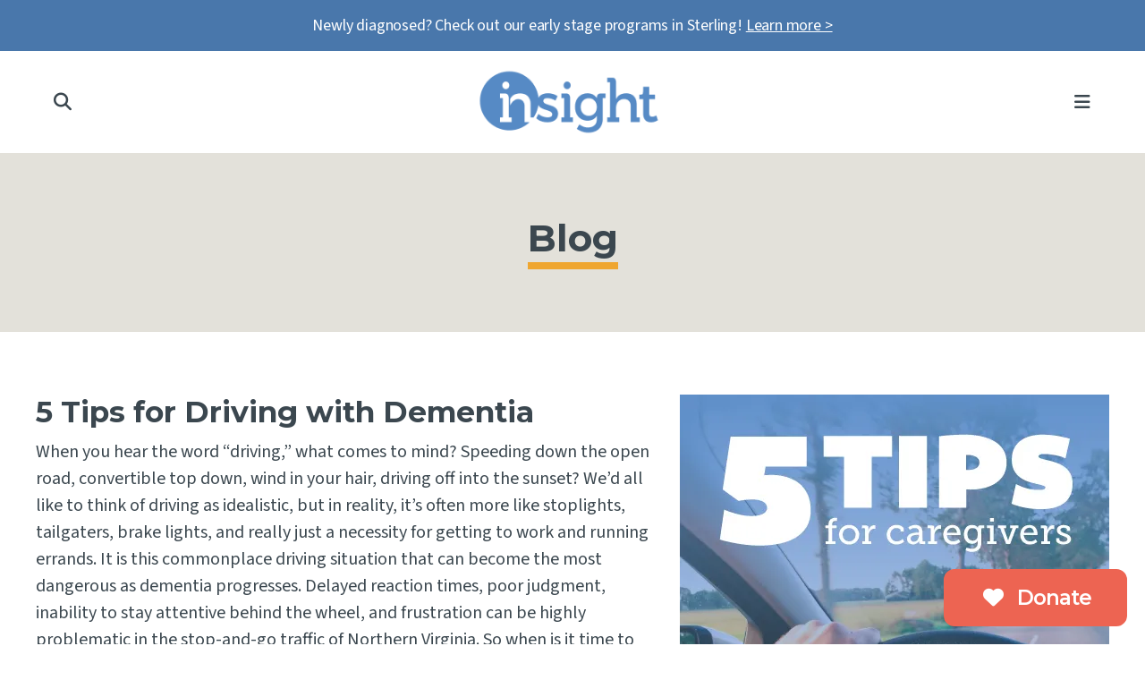

--- FILE ---
content_type: text/html; charset=UTF-8
request_url: https://www.insightmcc.org/blog/5-tips-for-driving-with-dementia.html
body_size: 18625
content:
<!DOCTYPE html>

<!--[if lt IE 9]><html lang="en" class="no-js lt-ie10 lt-ie9"><![endif]-->
<!--[if IE 9]><html lang="en" class="no-js is-ie9 lt-ie10"><![endif]-->
<!--[if gt IE 9]><!--><html lang="en" class="no-js"><!--<![endif]-->

<head>
  <title>5 Tips for Driving with Dementia</title>
    <link rel="shortcut icon" href="https://cdn.firespring.com/images/f2124f81-eedc-4abf-a190-8235d0cd18b3"/>


<!-- Meta tags -->
<meta charset="utf-8">
<meta name="viewport" content="width=device-width, initial-scale=1.0">




  <meta name="description" content="Delayed reaction times, poor judgment, inability to stay attentive behind the wheel, and frustration can be highly problematic in the stop-and-go traffic of Northern Virginia. So when is it time to stop driving?">

  <meta property="og:title" content="5 Tips for Driving with Dementia">
  <meta property="og:url" content="https://www.insightmcc.org/blog/5-tips-for-driving-with-dementia.html">
  <meta property="og:type" content="website">
      <meta property="og:description" content="Delayed reaction times, poor judgment, inability to stay attentive, and frustration can be highly problematic in the stop-and-go traffic of Northern Virginia. So when is it time to stop driving?">
        <meta property="og:image" content="https://cdn.firespring.com/images/3ddcd8f3-cab4-4541-b112-b27eed70c21d.png">
      <meta name="twitter:card" content="summary_large_image">
  <meta name="twitter:title" content="5 Tips for Driving with Dementia">
      <meta name="twitter:description" content="Delayed reaction times, poor judgment, inability to stay attentive, and frustration can be highly problematic in the stop-and-go traffic of Northern Virginia. So when is it time to stop driving?">
        <meta name="twitter:image" content="https://cdn.firespring.com/images/3ddcd8f3-cab4-4541-b112-b27eed70c21d.png">
  
  <link rel="stylesheet" href="//cdn.firespring.com/core/v2/css/stylesheet.1768560583.css">

<!-- CSS -->
      <link rel="stylesheet" href="//cdn.firespring.com/designs/006738_4578_3/css/design.1768560583.css">
  
<!-- SlickSlider Assets -->
  
<!-- jQuery -->
<script nonce="a9dd74b9ccdc8a8bea75b218b095e3ad979fa12a90c2480c019128c76ae96e9b" type="text/javascript">
  (function (window) {
    if (window.location !== window.top.location) {
      var handler = function () {
        window.top.location = window.location;
        return false;
      };
      window.onclick = handler;
      window.onkeypress = handler;
    }
  })(this);
</script>
  <script nonce="a9dd74b9ccdc8a8bea75b218b095e3ad979fa12a90c2480c019128c76ae96e9b" src="//cdn.firespring.com/core/v2/js/jquery.1768560583.js"></script>

<!-- Clicky Analytics -->
    <script
    nonce="a9dd74b9ccdc8a8bea75b218b095e3ad979fa12a90c2480c019128c76ae96e9b"
    type="text/javascript"
  >
    var firespring = { log: function () { return }, goal: function () { return } }
    var firespring_site_id = Number('100862098');
    (function () {
      var s = document.createElement('script')
      s.type = 'text/javascript'
      s.async = true
      s.src = 'https://analytics.firespring.com/js';
      (document.getElementsByTagName('head')[0] || document.getElementsByTagName('body')[0]).appendChild(s)
    })()
  </script>
<!-- End Clicky Analytics --><!-- Facebook Pixel Code -->
  <script nonce="a9dd74b9ccdc8a8bea75b218b095e3ad979fa12a90c2480c019128c76ae96e9b">
    !function (f, b, e, v, n, t, s) {
      if (f.fbq) return
      n = f.fbq = function () {
        n.callMethod ?
          n.callMethod.apply(n, arguments) : n.queue.push(arguments)
      }
      if (!f._fbq) f._fbq = n
      n.push = n
      n.loaded = !0
      n.version = '2.0'
      n.queue = []
      t = b.createElement(e)
      t.async = !0
      t.src = v
      s = b.getElementsByTagName(e)[0]
      s.parentNode.insertBefore(t, s)
    }(window,
      document, 'script', 'https://connect.facebook.net/en_US/fbevents.js')

    fbq('init', '206913540852309')
    fbq('track', 'PageView')</script>
  <noscript><img
      height="1"
      width="1"
      style="display:none"
      src="https://www.facebook.com/tr?id=206913540852309&ev=PageView&noscript=1"
    /></noscript>
<!-- End Facebook Pixel Code --><!-- Begin Constant Contact Active Forms -->
    <script nonce="a9dd74b9ccdc8a8bea75b218b095e3ad979fa12a90c2480c019128c76ae96e9b"> var _ctct_m = "2584e9562a5a9a2630e88bbf8539c5ba"; </script>
    <script nonce="a9dd74b9ccdc8a8bea75b218b095e3ad979fa12a90c2480c019128c76ae96e9b" id="signupScript" src="//static.ctctcdn.com/js/signup-form-widget/current/signup-form-widget.min.js" async defer></script>
<!-- End Constant Contact Active Forms --><!-- Google External Accounts -->
    <!-- Google Tag Manager -->
            <script nonce="a9dd74b9ccdc8a8bea75b218b095e3ad979fa12a90c2480c019128c76ae96e9b">(function(w,d,s,l,i){w[l]=w[l]||[];w[l].push({'gtm.start':
					new Date().getTime(),event:'gtm.js'});var f=d.getElementsByTagName(s)[0],
				j=d.createElement(s),dl=l!='dataLayer'?'&l='+l:'';j.async=true;j.src=
				'https://www.googletagmanager.com/gtm.js?id='+i+dl;f.parentNode.insertBefore(j,f);
			})(window,document,'script','dataLayer','GTM-PCNWFC5');</script>
        <script nonce="a9dd74b9ccdc8a8bea75b218b095e3ad979fa12a90c2480c019128c76ae96e9b">
	    window.dataLayer = window.dataLayer || []
	    dataLayer.push({ 'gtm.blacklist': ['customScripts'] })
    </script>
    <!-- End Google Tag Manager -->
<script
  async
  nonce="a9dd74b9ccdc8a8bea75b218b095e3ad979fa12a90c2480c019128c76ae96e9b"
  src="https://www.googletagmanager.com/gtag/js?id=AW-810125889"
></script>
<script nonce="a9dd74b9ccdc8a8bea75b218b095e3ad979fa12a90c2480c019128c76ae96e9b">
  window.dataLayer = window.dataLayer || []

  function gtag () {dataLayer.push(arguments)}

  gtag('js', new Date())
    gtag('config', 'AW-810125889')
    gtag('config', 'G-3MXD5JNQ3T')
  </script>
<!-- End Google External Accounts -->

            
  <!-- SF#01033108 6/22/2021 -->
<script nonce="a9dd74b9ccdc8a8bea75b218b095e3ad979fa12a90c2480c019128c76ae96e9b" src="//scripts.iconnode.com/85876.js"></script>

</head>

  <body class="internal ">

  
    <a href="#main-content" class="hidden-visually skip-to-main">Skip to main content</a>



        <!-- Set Header Class if no Primary or Portal Nav exists -->

<header class="header " id="header" data-search-indexed="false">

    <div class="row-top alert-container container"  role="region" aria-label="Alert Notice">
  <div class="wrap">
            <div class="content-block alert-block">
  <p>Newly diagnosed? Check out our early stage programs in Sterling! <a href="https://www.insightmcc.org/about-insight-memory-care-center/locations/insight-memory-care-center-sterling.html">Learn more &gt;</a></p>
</div>
  
                    <div class="content-block header-links-block">
  <div class="collection collection--list" id="content_d4d764ceb2951a89be3120d3b11647d3">

    

    <ul class="collection__items">

        
                                      <li class="collection-item collection-item--has-image" id="content_d4d764ceb2951a89be3120d3b11647d3_item_14901914">
                                    <div class="collection-item__content clearfix">

                      <div id="content_34a325635aaad6321841b44ecaed89ca_image_item_14901914"  class="collection-item-image image" style="max-width: 55px;">
    <a href="https://www.insightmcc.org/get-involved/events/event_calendar.html"     itemprop="url">
    <img
        loading="lazy"
        width="55"
        height="55"
        alt="Calendar"
        src="https://cdn.firespring.com/images/dbb72e41-1ab3-4525-9cb2-ce510eb60c34.png"
        srcset="https://cdn.firespring.com/images/dbb72e41-1ab3-4525-9cb2-ce510eb60c34.png 55w"
        itemprop="image"
                    >
    </a>

          </div>
          
                      <div class="collection-item-label"><a href="https://www.insightmcc.org/get-involved/events/event_calendar.html"     itemprop="url">Calendar</a></div>
          
          
        </div>
              </li>
                                          <li class="collection-item collection-item--has-image" id="content_d4d764ceb2951a89be3120d3b11647d3_item_14901913">
                                    <div class="collection-item__content clearfix">

                      <div id="content_34a325635aaad6321841b44ecaed89ca_image_item_14901913"  class="collection-item-image image" style="max-width: 55px;">
    <a href="https://www.insightmcc.org/education/resources/resource-library.html"     itemprop="url">
    <img
        loading="lazy"
        width="55"
        height="55"
        alt="Resources"
        src="https://cdn.firespring.com/images/19cf9096-321f-4808-b5e8-413193200502.png"
        srcset="https://cdn.firespring.com/images/19cf9096-321f-4808-b5e8-413193200502.png 55w"
        itemprop="image"
                    >
    </a>

          </div>
          
                      <div class="collection-item-label"><a href="https://www.insightmcc.org/education/resources/resource-library.html"     itemprop="url">Resources</a></div>
          
          
        </div>
              </li>
                                          <li class="collection-item collection-item--has-image" id="content_d4d764ceb2951a89be3120d3b11647d3_item_15008967">
                                    <div class="collection-item__content clearfix">

                      <div id="content_34a325635aaad6321841b44ecaed89ca_image_item_15008967"  class="collection-item-image image" style="max-width: 110px;">
    <a href="https://www.insightmcc.org/about-insight-memory-care-center/contact-insight-memory-care-center/emails.html"     itemprop="url">
    <img
        loading="lazy"
        width="110"
        height="110"
        alt="Email List"
        src="https://cdn.firespring.com/images/8e5cadb0-fbba-4c56-bb5b-c827448b75cc.png"
        srcset="https://cdn.firespring.com/images/8e5cadb0-fbba-4c56-bb5b-c827448b75cc.png 110w"
        itemprop="image"
                    >
    </a>

          </div>
          
                      <div class="collection-item-label"><a href="https://www.insightmcc.org/about-insight-memory-care-center/contact-insight-memory-care-center/emails.html"     itemprop="url">Email List</a></div>
          
          
        </div>
              </li>
      
    </ul>

    </div>
</div>
      </div>
  </div>
  
<div class="row-bottom nav-container container">
  <div class="wrap">
                    <div class="search-toggle" tabindex="0" role="button" aria-label="Search Site" aria-expanded="false">
          <i class="fa fa-search"></i>
        </div>
              <div class="nav-logo">
              <a href="https://www.insightmcc.org/"><img src="https://cdn.firespring.com/images/6c301938-8c4d-417f-91f6-1281d1ee9fd8.png" alt="Insight Memory Care Center" title="logo"></a>
      
             
    </div>

            <div class="nav-logo-sticky">
              <a href="https://www.insightmcc.org/"><img src="https://cdn.firespring.com/images/6c301938-8c4d-417f-91f6-1281d1ee9fd8.png" alt="Insight Memory Care Center" title="logo"></a>
      
    </div>
    
                                                  <nav class="nav nav_primary" aria-label="Primary">

    
    <ul class="nav__list nav-ul-0 nav dropdown nav-keyboard">
      
    <li class="nav-level-0 nav__list--parent">
      <a href="https://www.insightmcc.org/about-insight-memory-care-center/">About Us</a>

      
        <ul class="nav-ul-1">
           
    <li class="nav-level-1 nav__list--parent">
      <a href="https://www.insightmcc.org/about-insight-memory-care-center/what-we-do/">What We Do</a>

      
        <ul class="nav-ul-2">
           
    <li class="nav-level-2">
      <a href="https://www.insightmcc.org/about-insight-memory-care-center/what-we-do/">Mission and Vision</a>

      
    </li>


    <li class="nav-level-2">
      <a href="https://www.insightmcc.org/about-insight-memory-care-center/what-we-do/programs.html">Programs &amp; Services</a>

      
    </li>


    <li class="nav-level-2">
      <a href="https://www.insightmcc.org/about-insight-memory-care-center/what-we-do/benefits.html">Benefits of Insight</a>

      
    </li>


    <li class="nav-level-2">
      <a href="https://www.insightmcc.org/about-insight-memory-care-center/what-we-do/history.html">History</a>

      
    </li>


    <li class="nav-level-2">
      <a href="https://www.insightmcc.org/about-insight-memory-care-center/what-we-do/annual-report/">Annual Report</a>

      
    </li>

        </ul>
      
    </li>


    <li class="nav-level-1">
      <a href="https://www.insightmcc.org/about-insight-memory-care-center/whats-new/">What&#039;s New</a>

      
    </li>


    <li class="nav-level-1 nav__list--parent">
      <a href="https://www.insightmcc.org/about-insight-memory-care-center/our-team/">Our Team</a>

      
        <ul class="nav-ul-2">
           
    <li class="nav-level-2">
      <a href="https://www.insightmcc.org/about-insight-memory-care-center/our-team/">Our Staff</a>

      
    </li>


    <li class="nav-level-2">
      <a href="https://www.insightmcc.org/about-insight-memory-care-center/our-team/board.html">Our Board</a>

      
    </li>


    <li class="nav-level-2">
      <a href="https://www.insightmcc.org/about-insight-memory-care-center/our-team/employment-opportunities.html">Careers &amp; Internships</a>

      
    </li>

        </ul>
      
    </li>


    <li class="nav-level-1 nav__list--parent">
      <a href="https://www.insightmcc.org/about-insight-memory-care-center/locations/">Locations</a>

      
        <ul class="nav-ul-2">
           
    <li class="nav-level-2">
      <a href="https://www.insightmcc.org/about-insight-memory-care-center/locations/insight-memory-care-center-fairfax.html">Fairfax Location</a>

      
    </li>


    <li class="nav-level-2">
      <a href="https://www.insightmcc.org/about-insight-memory-care-center/locations/insight-memory-care-center-sterling.html">Sterling Location</a>

      
    </li>


    <li class="nav-level-2">
      <a href="https://www.insightmcc.org/about-insight-memory-care-center/locations/virtual-programs.html">Virtual Programs</a>

      
    </li>

        </ul>
      
    </li>


    <li class="nav-level-1 nav__list--parent">
      <a href="https://www.insightmcc.org/about-insight-memory-care-center/contact-insight-memory-care-center/">Contact</a>

      
        <ul class="nav-ul-2">
           
    <li class="nav-level-2">
      <a href="https://www.insightmcc.org/about-insight-memory-care-center/contact-insight-memory-care-center/program-inquiry.html">I&#039;m Interested!</a>

      
    </li>


    <li class="nav-level-2">
      <a href="https://www.insightmcc.org/about-insight-memory-care-center/contact-insight-memory-care-center/emails.html">Get Our Emails!</a>

      
    </li>


    <li class="nav-level-2">
      <a href="https://www.insightmcc.org/about-insight-memory-care-center/contact-insight-memory-care-center/frequent_questions.html">FAQs</a>

      
    </li>

        </ul>
      
    </li>

        </ul>
      
    </li>


    <li class="nav-level-0 nav__list--parent">
      <a href="https://www.insightmcc.org/day-programs/">Day Programs</a>

      
        <ul class="nav-ul-1">
           
    <li class="nav-level-1">
      <a href="https://www.insightmcc.org/day-programs/">Day Programs Overview</a>

      
    </li>


    <li class="nav-level-1 nav__list--parent">
      <a href="https://www.insightmcc.org/day-programs/reconnections/">Reconnections Early Stage Program</a>

      
        <ul class="nav-ul-2">
           
    <li class="nav-level-2">
      <a href="https://www.insightmcc.org/day-programs/reconnections/">Reconnections Overview</a>

      
    </li>


    <li class="nav-level-2">
      <a href="https://www.insightmcc.org/day-programs/reconnections/reconnections-locations.html">Reconnections Locations</a>

      
    </li>


    <li class="nav-level-2">
      <a href="https://www.insightmcc.org/day-programs/reconnections/reconnections-activities.html">Reconnections Activities</a>

      
    </li>


    <li class="nav-level-2">
      <a href="https://www.insightmcc.org/day-programs/reconnections/reconnections-admission-process.html">Admission Process</a>

      
    </li>

        </ul>
      
    </li>


    <li class="nav-level-1 nav__list--parent">
      <a href="https://www.insightmcc.org/day-programs/adult-day-programs/">Adult Day Health Program</a>

      
        <ul class="nav-ul-2">
           
    <li class="nav-level-2">
      <a href="https://www.insightmcc.org/day-programs/adult-day-programs/">Day Center Overview</a>

      
    </li>


    <li class="nav-level-2">
      <a href="https://www.insightmcc.org/day-programs/adult-day-programs/day-center-levels.html">Day Center Levels</a>

      
    </li>


    <li class="nav-level-2">
      <a href="https://www.insightmcc.org/day-programs/adult-day-programs/activities.html">Day Center Activities</a>

      
    </li>


    <li class="nav-level-2">
      <a href="https://www.insightmcc.org/day-programs/adult-day-programs/admission.html">Admission Process</a>

      
    </li>

        </ul>
      
    </li>


    <li class="nav-level-1">
      <a href="https://www.insightmcc.org/day-programs/family-stories.html">Family Testimonials</a>

      
    </li>

        </ul>
      
    </li>


    <li class="nav-level-0 nav__list--parent">
      <a href="https://www.insightmcc.org/family-support/">Family Support</a>

      
        <ul class="nav-ul-1">
           
    <li class="nav-level-1">
      <a href="https://www.insightmcc.org/family-support/support-groups/">Support Groups</a>

      
    </li>


    <li class="nav-level-1">
      <a href="https://www.insightmcc.org/family-support/consultations/">Consultations</a>

      
    </li>


    <li class="nav-level-1">
      <a href="https://www.insightmcc.org/family-support/share-program/">SHARE Program</a>

      
    </li>


    <li class="nav-level-1">
      <a href="https://www.insightmcc.org/family-support/care-partner-meetups/">Care Partner Meet-Ups</a>

      
    </li>


    <li class="nav-level-1">
      <a href="https://www.insightmcc.org/family-support/memory-cafe/">Memory Cafe</a>

      
    </li>


    <li class="nav-level-1">
      <a href="https://www.insightmcc.org/family-support/meet-me-community-outings/">Meet Me: Community Outings</a>

      
    </li>

        </ul>
      
    </li>


    <li class="nav-level-0 nav__list--parent">
      <a href="https://www.insightmcc.org/education/">Education</a>

      
        <ul class="nav-ul-1">
           
    <li class="nav-level-1 nav__list--parent">
      <a href="https://www.insightmcc.org/education/classes/">Live Classes &amp; Training</a>

      
        <ul class="nav-ul-2">
           
    <li class="nav-level-2">
      <a href="https://www.insightmcc.org/education/classes/care-partner-training/">For Care Partners</a>

      
    </li>


    <li class="nav-level-2">
      <a href="https://www.insightmcc.org/education/classes/for-groups/">For Groups</a>

      
    </li>


    <li class="nav-level-2">
      <a href="https://www.insightmcc.org/education/classes/professional-training/">Professional Training</a>

      
    </li>

        </ul>
      
    </li>


    <li class="nav-level-1 nav__list--parent">
      <a href="https://www.insightmcc.org/education/resources/">Virtual Resource Library</a>

      
        <ul class="nav-ul-2">
           
    <li class="nav-level-2">
      <a href="https://www.insightmcc.org/education/resources/">Full Library</a>

      
    </li>


    <li class="nav-level-2">
      <a href="https://www.insightmcc.org/education/resources/alzheimers-dementia-blog/">Articles</a>

      
    </li>


    <li class="nav-level-2">
      <a href="https://www.insightmcc.org/education/resources/webinars/">Webinars</a>

      
    </li>


    <li class="nav-level-2">
      <a href="https://www.insightmcc.org/education/resources/self-paced-learning/">Self-Paced Learning</a>

      
    </li>


    <li class="nav-level-2">
      <a href="https://www.insightmcc.org/education/resources/diagnosis/">Search by Diagnosis</a>

      
    </li>


    <li class="nav-level-2">
      <a href="https://www.insightmcc.org/education/resources/topic/">Search by Topic</a>

      
    </li>

        </ul>
      
    </li>


    <li class="nav-level-1">
      <a href="https://www.insightmcc.org/education/caregiving-at-a-glance-guidebook/">Our Guidebook</a>

      
    </li>


    <li class="nav-level-1">
      <a href="https://www.insightmcc.org/education/memory-screening/">Memory Screening</a>

      
    </li>


    <li class="nav-level-1">
      <a href="https://www.insightmcc.org/education/community-resources.html">Additional Resources</a>

      
    </li>

        </ul>
      
    </li>


    <li class="nav-level-0 nav__list--parent">
      <a href="https://www.insightmcc.org/get-involved/">Get Involved</a>

      
        <ul class="nav-ul-1">
           
    <li class="nav-level-1">
      <a href="https://www.insightmcc.org/get-involved/donate/">Donate</a>

      
    </li>


    <li class="nav-level-1">
      <a href="https://www.insightmcc.org/get-involved/volunteer/">Volunteer</a>

      
    </li>


    <li class="nav-level-1 nav__list--parent">
      <a href="https://www.insightmcc.org/get-involved/events/">Upcoming Events</a>

      
        <ul class="nav-ul-2">
           
    <li class="nav-level-2">
      <a href="https://www.insightmcc.org/get-involved/events/event_calendar.html">Event Calendar</a>

      
    </li>


    <li class="nav-level-2">
      <a href="https://www.insightmcc.org/get-involved/events/insight-in-action.html">Insight in Action</a>

      
    </li>


    <li class="nav-level-2">
      <a href="https://www.insightmcc.org/get-involved/events/breakfast/">Legacy Breakfast</a>

      
    </li>


    <li class="nav-level-2">
      <a href="https://www.insightmcc.org/get-involved/events/paintings-pairings/">Paintings &amp; Pairings</a>

      
    </li>

        </ul>
      
    </li>


    <li class="nav-level-1">
      <a href="https://www.insightmcc.org/get-involved/friends-of-insight/">Friends of Insight</a>

      
    </li>

        </ul>
      
    </li>

    </ul>

    
  </nav>


          
        <div class="header-right">
      
            <div class="mobile-menu-toggle" tabindex="0" role="button" aria-label="Primary Navigation" aria-expanded="false">
        <i class="fa fa-bars"></i>
        <span class="sr-only">MENU</span>
      </div>


                  <div class="content-block donate-block">
  <div class="button-content" id="content_584a852b07d3ae600eca9b012f02aa1a">
    <div class="button-content__content">
      <a href="https://insightmemory.app.neoncrm.com/forms/donation" target="_blank" rel="noopener noreferrer "  class="button button--icon button--icon-before"  itemprop="url">
              <i class="fa fa-fw fa-heart button--icon__before"></i>
            Donate
            </a>
    </div>
  </div>
</div>
    
    </div>

  </div>
  </div>
</header>
  
    
    <section class="masthead-container container" role="region" aria-label="masthead" data-search-indexed="true">
    <div class="wrap">
      <div class="dynamic-content headline-content">
                  <h1 class="section-title">Blog</h1>
              </div>
          </div>
  </section>


      
      <main id="main-content">
                            
                          <div class="primary-container container" data-search-indexed="true">
    <div class="wrap">
                <div id="content_82a827e4c4ff77fa71332e7b61cc97e4"  class="image sb-float-right" style="max-width: 480px;">
    
    <img
        loading="lazy"
        width="480"
        height="480"
        alt="5 Tips for Driving with Dementia"
        src="https://cdn.firespring.com/images/0096058a-d55d-4f93-a885-95fbe3abede6.png"
        srcset="https://cdn.firespring.com/images/0096058a-d55d-4f93-a885-95fbe3abede6.png 480w"
        itemprop="image"
                    >
    

          </div>
<h2 style="text-align:left;">5 Tips for Driving with Dementia</h2>

<p>When you hear the word “driving,” what comes to mind? Speeding down the open road, convertible top down, wind in your hair, driving off into the sunset? We’d all like to think of driving as idealistic, but in reality, it’s often more like stoplights, tailgaters, brake lights, and really just a necessity for getting to work and running errands. It is this commonplace driving situation that can become the most dangerous as dementia progresses. Delayed reaction times, poor judgment, inability to stay attentive behind the wheel, and frustration can be highly problematic in the stop-and-go traffic of Northern Virginia. So when is it time to stop driving?</p>

<p><strong>What are the signs?</strong><br />
For many of us, the loss of driving ability is a huge loss of independence – it’s not something to give up lightly! For those recently diagnosed with a memory impairment, they may be able to continue to drive safely for some time, especially if they have a long driving history. But as a loved one, keep an eye out for signs that it may be time to cut back on driving, or stop altogether. Look for trouble paying attention - things like missing traffic signs, or making errors at intersections; difficulty making sound judgments –following too closely, problems merging, or hitting a curb; delayed reaction times – close calls with traffic lights changing, or braking cars; and even directional difficulties – forgetting how to locate familiar places or returning from a routine drive later than usual. You may want to consider keeping a log of any troubling incidents. This will help you look for patterns, and see if the incidents are isolated (we all have our bad days!), or if problems are becoming progressively worse.</p>

<p><strong>Plan ahead for alternatives</strong><br />
As you start your log, look into alternative options for transportation. In the early stages, one compromise may be that your loved one may be able to continue driving locally to familiar places, but may need to avoid highways, new destinations, or even driving at night if vision is a problem. However, there certainly will come a time when driving must cease completely. At that point, alternative transportation is a must, both for necessary appointments and errands, as well as the person’s dignity and independence. If you have family and friends in the area, they may be able to provide transportation. Volunteer organizations or faith communities may be an option as well to provide occasional assistance. Some families may set up an account with a taxi or ride share service, so that their loved one can continue to go out as they’d like, if they are still able. Paratransit companies, such as Fastran, MetroAccess, or Logisiticare, or personal care attendants may be a good solution if your loved one has additional physical limitations. However, before booking anything, you should discuss these options with your loved one to make sure they’re on board. They may prefer a taxi rather than “burdening” family, or perhaps would enjoy the company of a friend going with them to the grocery store.</p>

<p><strong>Have a conversation – or several!</strong><br />
This is probably the most important step. At some point, you WILL need to have a conversation with your loved one about their driving. Depending on the person, it’s possible that this could be a simple one-time conversation. Some may even be relieved, if driving had become increasingly stressful with their memory loss! However, more than likely, the thought of no longer driving will be met with resistance. It can be a huge change in lifestyle and loss of independence. Many may not realize how unsafe they have become on the road. Bring up your concerns in a relaxed, non-confrontational setting, and see how the person responds. Try not to make it a control issue, or push too hard – your loved one may just push right back. Assume that this topic may be a series of conversations around the issues of road safety, alternative transportation options, limiting driving, and maintaining independence.</p>

<p><strong>Enlist help</strong><br />
If your initial conversations about driving are met with great resistance, enlist help! Perhaps a trusted friend or family member can also express their concerns with the person – again, in a non-confrontational way! Having them express concern for your loved ones safety may help reinforce the message. There are also options to test your loved one’s driving abilities. An occupational therapist can assess driving skills, and provide an unbiased, third-party opinion. If you’re especially worried about their safety, your doctor can also intervene, if willing. Many doctors will write a “prescription” for no driving. This is another way to make the conversation less personal, and more focused on your loved one’s health and safety. A final option is to have your loved one take a road test through the DMV. However, carefully consider the implications of this before testing. If your loved one’s license were to be revoked, would they still continue driving? Many may forget they no longer have the license, or just may be convinced that they are still capable drivers. Problems are only compounded if an incident occurs with your loved one driving without a license.</p>

<p><strong>Out of sight, out of mind…ideas to get rid of the car</strong><br />
We all cross our fingers that these initial conversations go well, your loved one happily agrees to stop driving, and hands over their keys right away. However, in reality, your loved one may continue to be resistant, or may even continue to drive out of habit, even after agreeing to stop. If your loved one has truly become unsafe, it may be time for more drastic measures – not just for their safety, but for passengers and other drivers on the road. Depending on your family’s situation and car usage, you may need to consider disabling, relocating or selling the vehicle. A few “therapeutic fibs” may be necessary at this point! Some ideas include swapping out the keys (so their key no longer works), and if they mention, say you’re working on getting it fixed. Perhaps you can park the car at a local friend’s or neighbors, to just get the car out of sight (and out of mind!). Mechanics can install a kill switch that makes the car inoperable, but can be overridden by other family drivers. If no one else uses the car, it may be a good time to sell or donate the vehicle, and get your loved one on board by emphasizing savings on insurance, gas, and taxes.</p>

<p>Every situation will be different, but with continued conversations – and a little creativity! – you can help get your loved one off the road safely when the time comes.</p>

<p> </p>

<p><strong>Want to Learn More?</strong><br />
Join us for an upcoming Caregiving at a Glance Workshop series. A small cohort of caregivers can learn from experts in the field – and each other! – as we work through this topic and others in the guidebook. <a href="/get-involved/events/event_calendar.html">Check out our events calendar to find an upcoming session!</a></p>

<p> </p>

<p> </p>
    <div class="button-content sb-float-left" id="content_d64d6b0c2f4857352aebbb973585af58">
    <div class="button-content__content">
      <a href="https://www.insightmcc.org/education/resources/alzheimers-dementia-blog/blog.html"   class="button button--icon button--icon-before"  itemprop="url">
              <i class="fa fa-fw fa-arrow-left button--icon__before"></i>
            Back to Blog Articles
            </a>
    </div>
  </div>
<p> </p>

<p> </p>
    </div>
          </div>
        
              
                          <div class="callout-blue-container container" data-search-indexed="true">
    <div class="wrap">
            <p><span style="color:#d1dff2;">Blog</span></p>

    <div class="collection collection--gallery collection--gallery--next-prev" id="content_77f17e892fa4752058dd75a6cdd5c66d">

  
            
              
        <ul class="collection__items grid grid--block grid--block-xs-2 grid--block-sm-3">

        
                                    <li class="collection-item" id="content_77f17e892fa4752058dd75a6cdd5c66d_item_14826156">
                                    <div class="collection-item__content">

          
                      <div class="collection-item-label">Activities &amp; Engagement</div>
          
          
        </div>
              </li>
    
                                    <li class="collection-item" id="content_77f17e892fa4752058dd75a6cdd5c66d_item_14826157">
                                    <div class="collection-item__content">

          
                      <div class="collection-item-label"><a href="#"     itemprop="url">Caregiving Tips</a></div>
          
          
        </div>
              </li>
    
                                    <li class="collection-item" id="content_77f17e892fa4752058dd75a6cdd5c66d_item_14826158">
                                    <div class="collection-item__content">

          
                      <div class="collection-item-label"><a href="#"     itemprop="url">Dementia Education</a></div>
          
          
        </div>
              </li>
    
                                    <li class="collection-item" id="content_77f17e892fa4752058dd75a6cdd5c66d_item_14826159">
                                    <div class="collection-item__content">

          
                      <div class="collection-item-label"><a href="#"     itemprop="url">Early Signs</a></div>
          
          
        </div>
              </li>
    
                                    <li class="collection-item" id="content_77f17e892fa4752058dd75a6cdd5c66d_item_14826160">
                                    <div class="collection-item__content">

          
                      <div class="collection-item-label"><a href="#"     itemprop="url">Specialist Advice</a></div>
          
          
        </div>
              </li>
    
                                    <li class="collection-item" id="content_77f17e892fa4752058dd75a6cdd5c66d_item_14826161">
                                    <div class="collection-item__content">

          
                      <div class="collection-item-label"><a href="#"     itemprop="url">My Insight</a></div>
          
          
        </div>
              </li>
    
                                    <li class="collection-item" id="content_77f17e892fa4752058dd75a6cdd5c66d_item_14826162">
                                    <div class="collection-item__content">

          
                      <div class="collection-item-label"><a href="https://www.insightmcc.org/education/resources/alzheimers-dementia-blog/blog.html"     itemprop="url">All Blog Articles</a></div>
          
          
        </div>
              </li>
    
  
      </ul>
  
    
  </div>
<p>"I like that IMCC focuses on dementia-related problems and provides a focal point for families to network and socially interact in coping with dementia. It provides a community that helps us in our struggle."</p>
    </div>
          </div>
        
                        <div class="gallery-container container">
          <div class="content-block gallery-block">
  <div id="content_51484caae838362901762f2cdae980bc"
    class="image-gallery"
   aria-labelledby="content_51484caae838362901762f2cdae980bc-title"
   role="figure"
   data-count="6">
  <div class="image-gallery__title"
     id="content_51484caae838362901762f2cdae980bc-title">
    Gallery
  </div>

      
            <ul  class="grid grid--block grid--block-xs-2 grid--block-sm-3">
  </ul>
</div>
<script nonce="a9dd74b9ccdc8a8bea75b218b095e3ad979fa12a90c2480c019128c76ae96e9b" type="text/javascript">
  $(document).ready(function () {
    $('#content_51484caae838362901762f2cdae980bc').fdpImageGallery({"ajaxUrl":"\/ajax\/content_image_gallery_items?token=VwoCwKCvy2bQx36nrFBu6lNXyapuN9HTDkJvbzT4t8AO7apIp3wvffUMMCy7lb6FndOsn56V8iu3bXCY6%[base64]","columns":3,"displayItemTitle":true,"displayItemCaption":true,"displayItemAction":true,"displayLightbox":false,"lightboxDisplayItemTitle":false,"lightboxDisplayItemCaption":true,"lightboxDisplayItemAction":true,"maxWidth":0,"itemsPerPage":12,"galleryBorderWidth":0,"galleryBorderWidthPixels":0,"galleryBorderColor":"","galleryBackgroundColor":"","galleryCellAlignmentId":0,"galleryCellValignmentId":0,"galleryCellPadding":0,"galleryCellPaddingPixels":0,"displayDisplaySettings":false});
  });
</script>
</div>
          </div>
    

              
               </main>


        <footer class="footer container">
	<div class="wrap">
		<div class="row-top">

			<div class="locations-container col col-1">
				<div class="locations-hours locations-hours--variable">

  <div class="location location--1" itemscope itemtype="https://schema.org/Organization">

          
        <div class="location__title">
          <h5 itemprop="name">Insight Memory Care Center</h5>
        </div>

          
    <div class="location__info">

              
          <div class="location__address" itemprop="address" itemscope itemtype="https://schema.org/PostalAddress">

                          
                <div class="location-address location-address--1" itemprop="streetAddress">
                  3953 Pender Drive, Suite 100
                </div>

                                        
                <div class="location-address location-address--2" itemprop="streetAddress">
                  Fairfax, VA 22030
                </div>

                          
          </div>

              
              
          <div class="location__phone">

                          
                <div class="location-phone location-phone--1">
                                      <span class="label">Phone</span>
                                    <span class="value" itemprop="telephone" content="7032044664"><a
                        href="tel:7032044664">703-204-4664</a></span>
                </div>

                                        
                <div class="location-phone location-phone--2">
                                      <span class="label">TTY</span>
                                    <span class="value" itemprop="telephone" content="711"><a
                        href="tel:711">711</a></span>
                </div>

                          
          </div>

              
              
          <div class="location__links">
            <div class="location-links-email">
                                              <span class="value"><a href="https://www.insightmcc.org/about-insight-memory-care-center/locations/directions.html">View All Locations</a></span>
                          </div>
          </div>

              
                    
    </div>
  </div>


  <div class="location location--2" itemscope itemtype="https://schema.org/Organization">

          
        <div class="location__title">
          <h5 itemprop="name">Insight Memory Care Center - Sterling</h5>
        </div>

          
    <div class="location__info">

              
          <div class="location__address" itemprop="address" itemscope itemtype="https://schema.org/PostalAddress">

                          
                <div class="location-address location-address--1" itemprop="streetAddress">
                  45945 Center Oak Plaza, Suite 190,
                </div>

                                        
                <div class="location-address location-address--2" itemprop="streetAddress">
                  Sterling, VA 20166
                </div>

                          
          </div>

              
                    
              
          <div class="location__links">
            <div class="location-links-email">
                                              <span class="value"><a href="https://www.insightmcc.org/about-insight-memory-care-center/contact-insight-memory-care-center/contact.html">Contact us in Sterling</a></span>
                          </div>
          </div>

              
                    
    </div>
  </div>


</div>			</div><!-- END .locations-container -->

							<div class="footer-links-container col col-2">
					<div class="content-block footer-links-block">
  <div class="collection collection--list" id="content_a6c6afcf09909f12752a70e16627dc13">

    

    <ul class="collection__items">

        
                        <li class="collection-item" id="content_a6c6afcf09909f12752a70e16627dc13_item_14902010">
                                    <div class="collection-item__content">

          
                      <div class="collection-item-label"><a href="https://www.insightmcc.org/welcome.html"     itemprop="url">Home</a></div>
          
          
        </div>
              </li>
                            <li class="collection-item" id="content_a6c6afcf09909f12752a70e16627dc13_item_14902011">
                                    <div class="collection-item__content">

          
                      <div class="collection-item-label"><a href="https://www.insightmcc.org/about-insight-memory-care-center/what-we-do/programs.html"     itemprop="url">Programs</a></div>
          
          
        </div>
              </li>
                            <li class="collection-item" id="content_a6c6afcf09909f12752a70e16627dc13_item_15047411">
                                    <div class="collection-item__content">

          
                      <div class="collection-item-label"><a href="https://www.insightmcc.org/about-insight-memory-care-center/what-we-do/benefits.html"     itemprop="url">Benefits</a></div>
          
          
        </div>
              </li>
      
    </ul>

    </div>
</div><div class="content-block footer-links-block">
  <div class="collection collection--list" id="content_e18b70a7a51fdb695302fb3528cb53e6">

    

    <ul class="collection__items">

        
                        <li class="collection-item" id="content_e18b70a7a51fdb695302fb3528cb53e6_item_14902012">
                                    <div class="collection-item__content">

          
                      <div class="collection-item-label"><a href="https://www.insightmcc.org/about-insight-memory-care-center/contact-insight-memory-care-center/contact.html"     itemprop="url">Contact Us</a></div>
          
          
        </div>
              </li>
                            <li class="collection-item" id="content_e18b70a7a51fdb695302fb3528cb53e6_item_14902013">
                                    <div class="collection-item__content">

          
                      <div class="collection-item-label"><a href="https://insightmcc.org/store" target="_blank" rel="noopener noreferrer "    itemprop="url">Insight Store</a></div>
          
          
        </div>
              </li>
                            <li class="collection-item" id="content_e18b70a7a51fdb695302fb3528cb53e6_item_15047410">
                                    <div class="collection-item__content">

          
                      <div class="collection-item-label"><a href="https://www.insightmcc.org/sitemap.html"     itemprop="url">Site Map</a></div>
          
          
        </div>
              </li>
      
    </ul>

    </div>
</div><div class="content-block footer-links-block">
  <div class="collection collection--list" id="content_1937bab1f1c48bf54feb4e4fce5305e4">

    

    <ul class="collection__items">

        
                        <li class="collection-item" id="content_1937bab1f1c48bf54feb4e4fce5305e4_item_15047409">
                                    <div class="collection-item__content">

          
                      <div class="collection-item-label"><a href="https://www.insightmcc.org/portal/login.html"     itemprop="url">Board Log-In</a></div>
          
          
        </div>
              </li>
                            <li class="collection-item" id="content_1937bab1f1c48bf54feb4e4fce5305e4_item_14902014">
                                    <div class="collection-item__content">

          
                      <div class="collection-item-label"><a href="https://www.insightmcc.org/day-programs/adult-day-programs/activities.html"     itemprop="url">Day Center Calendars</a></div>
          
          
        </div>
              </li>
                            <li class="collection-item" id="content_1937bab1f1c48bf54feb4e4fce5305e4_item_14902015">
                                    <div class="collection-item__content">

          
                      <div class="collection-item-label"><a href="https://www.insightmcc.org/about-insight-memory-care-center/contact-insight-memory-care-center/emails.html"     itemprop="url">Get Our Emails</a></div>
          
          
        </div>
              </li>
      
    </ul>

    </div>
</div>

										<div class="content-block search-block">
  <div class="search-form search-form--c2cb2a14afb70735efde138c9c13c646" role="search">

  <form class="form--inline form--inline--no-button" novalidate>
    <div class="form-row">
      <div class="form-row__controls">
        <input aria-label="Search our site" type="search" id="search-form__input--c2cb2a14afb70735efde138c9c13c646" autocomplete="off">
      </div>
    </div>
  </form>

  <div id="search-form__results--c2cb2a14afb70735efde138c9c13c646" class="search-form__results"></div>
    <script nonce="a9dd74b9ccdc8a8bea75b218b095e3ad979fa12a90c2480c019128c76ae96e9b" type="text/javascript">
      var ss360Config = window.ss360Config || []
      var config = {
        style: {
          themeColor: '#333333',
          accentColor: "#4977ab",
          loaderType: 'circle'
        },
        searchBox: {
          selector: "#search-form__input--c2cb2a14afb70735efde138c9c13c646"
        },
        tracking: {
          providers: []
        },
        siteId: "www.insightmcc.org",
        showErrors: false
      }
      if (!window.ss360Config[0]) {
        var stScript = document.createElement('script')
        stScript.type = 'text/javascript'
        stScript.async = true
        stScript.src = 'https://cdn.sitesearch360.com/v13/sitesearch360-v13.min.js'
        var entry = document.getElementsByTagName('script')[0]
        entry.parentNode.insertBefore(stScript, entry)
      }
      ss360Config.push(config)
    </script>
</div>
</div>
				</div>
			
							<div class="footer-info-container col col-3">

																<div class="content-block social-media-block">
  <div class="collection collection--list" id="content_92fc93aa2dbc9dcce83d3bf911207163">

    

    <ul class="collection__items">

        
                                      <li class="collection-item collection-item--has-image" id="content_92fc93aa2dbc9dcce83d3bf911207163_item_14901996">
                                    <div class="collection-item__content clearfix">

                      <div id="content_34a325635aaad6321841b44ecaed89ca_image_item_14901996"  class="collection-item-image image" style="max-width: 150px;">
    <a href="https://www.facebook.com/InsightMCC" target="_blank" rel="noopener noreferrer "    itemprop="url">
    <img
        loading="lazy"
        width="150"
        height="150"
        alt="Facebook"
        src="https://cdn.firespring.com/images/66674d31-e094-419b-93b0-b9d8e3086027.png"
        srcset="https://cdn.firespring.com/images/66674d31-e094-419b-93b0-b9d8e3086027.png 150w"
        itemprop="image"
                    >
    </a>

          </div>
          
          
          
        </div>
              </li>
                                          <li class="collection-item collection-item--has-image" id="content_92fc93aa2dbc9dcce83d3bf911207163_item_14901997">
                                    <div class="collection-item__content clearfix">

                      <div id="content_34a325635aaad6321841b44ecaed89ca_image_item_14901997"  class="collection-item-image image" style="max-width: 150px;">
    <a href="https://www.instagram.com/insightmemorycarecenter/" target="_blank" rel="noopener noreferrer "    itemprop="url">
    <img
        loading="lazy"
        width="150"
        height="150"
        alt="Instagram"
        src="https://cdn.firespring.com/images/41150891-0f91-4b3f-a36c-449b0263b5a8.png"
        srcset="https://cdn.firespring.com/images/41150891-0f91-4b3f-a36c-449b0263b5a8.png 150w"
        itemprop="image"
                    >
    </a>

          </div>
          
          
          
        </div>
              </li>
                                          <li class="collection-item collection-item--has-image" id="content_92fc93aa2dbc9dcce83d3bf911207163_item_14901998">
                                    <div class="collection-item__content clearfix">

                      <div id="content_34a325635aaad6321841b44ecaed89ca_image_item_14901998"  class="collection-item-image image" style="max-width: 150px;">
    <a href="https://www.youtube.com/@insightmcc" target="_blank" rel="noopener noreferrer "    itemprop="url">
    <img
        loading="lazy"
        width="150"
        height="150"
        alt="YouTube"
        src="https://cdn.firespring.com/images/46525050-7997-4cd2-a878-c75b653831df.png"
        srcset="https://cdn.firespring.com/images/46525050-7997-4cd2-a878-c75b653831df.png 150w"
        itemprop="image"
                    >
    </a>

          </div>
          
          
          
        </div>
              </li>
                                          <li class="collection-item collection-item--has-image" id="content_92fc93aa2dbc9dcce83d3bf911207163_item_14901999">
                                    <div class="collection-item__content clearfix">

                      <div id="content_34a325635aaad6321841b44ecaed89ca_image_item_14901999"  class="collection-item-image image" style="max-width: 150px;">
    <a href="https://www.linkedin.com/company/insightmcc/about/" target="_blank" rel="noopener noreferrer "    itemprop="url">
    <img
        loading="lazy"
        width="150"
        height="150"
        alt="LinkedIn"
        src="https://cdn.firespring.com/images/fdd497bc-8476-46a2-9fe4-b6867caf9e0b.png"
        srcset="https://cdn.firespring.com/images/fdd497bc-8476-46a2-9fe4-b6867caf9e0b.png 150w"
        itemprop="image"
                    >
    </a>

          </div>
          
          
          
        </div>
              </li>
      
    </ul>

    </div>
</div>
					
											<div class="content-block footer-text-block">
  <p>Insight is sincerely grateful for funding from Fairfax County, Loudoun County, and many additional generous supporters.</p><p>EIN: 52-1361974 • CFC #35282 • America’s Charities Member</p>
</div>
									</div>
			

		</div>
		<div class="row-bottom">
		  				
			<div class="copy-container">
				&copy;
				Insight Memory Care Center
				-
				2026
			</div>
			<!-- END .copy-container -->

			<div class="powered-by">
  Crafted by <a href="https://www.firespring.com/services/nonprofit-website-builder/" target="_blank" rel="noopener noreferrer">Firespring</a>
</div>

			      <div class="policy-links">
              <!-- BEGIN privacy policy -->
        <div class="policy-link policy-link--privacy">

          <a href="#privacy-policy" class="lightbox lightbox--inline js-lightbox--inline">Privacy Policy</a>

          <div id="privacy-policy" class="inline-popup inline-popup--medium mfp-hide">

            <div class="policy-title">
              <h2>Privacy Policy</h2>
            </div>

            <div class="policy-content">
              <ol>

<li><strong>What Information Do We Collect?</strong>
When you visit our website you may provide us with two types of information: personal information you knowingly choose to disclose that is collected on an individual basis and website use information collected on an aggregate basis as you and others browse our website.</li>

<li><strong>Personal Information You Choose to Provide</strong>
We may request that you voluntarily supply us with personal information, including your email address, postal address, home or work telephone number and other personal information for such purposes as correspondence, placing an order, requesting an estimate, or participating in online surveys.
If you choose to correspond with us through email, we may retain the content of your email messages together with your email address and our responses. We provide the same protections for these electronic communications that we employ in the maintenance of information received by mail and telephone.</li>

<li><strong>Website Use Information</strong>
Similar to other websites, our site may utilize a standard technology called "cookies" (see explanation below, "What Are Cookies?") and web server logs to collect information about how our website is used. Information gathered through cookies and server logs may include the date and time of visits, the pages viewed, time spent at our website, and the sites visited just before and just after ours. This information is collected on an aggregate basis. None of this information is associated with you as an individual.</li>

<li><strong>How Do We Use the Information That You Provide to Us?</strong>
Broadly speaking, we use personal information for purposes of administering our business activities, providing service and support and making available other products and services to our customers and prospective customers. Occasionally, we may also use the information we collect to notify you about important changes to our website, new services and special offers we think you will find valuable. The lists used to send you product and service offers are developed and managed under our traditional standards designed to safeguard the security and privacy of all personal information provided by our users. You may at any time to notify us of your desire not to receive these offers.</li>

<li><strong>What Are Cookies?</strong>
Cookies are a feature of web browser software that allows web servers to recognize the computer used to access a website. Cookies are small pieces of data that are stored by a user's web browser on the user's hard drive. Cookies can remember what information a user accesses on one web page to simplify subsequent interactions with that website by the same user or to use the information to streamline the user's transactions on related web pages. This makes it easier for a user to move from web page to web page and to complete commercial transactions over the Internet. Cookies should make your online experience easier and more personalized.</li>

<li><strong>How Do We Use Information Collected From Cookies?</strong>
We use website browser software tools such as cookies and web server logs to gather information about our website users' browsing activities, in order to constantly improve our website and better serve our users. This information assists us to design and arrange our web pages in the most user-friendly manner and to continually improve our website to better meet the needs of our users and prospective users.
Cookies help us collect important business and technical statistics. The information in the cookies lets us trace the paths followed by users to our website as they move from one page to another. Web server logs allow us to count how many people visit our website and evaluate our website's visitor capacity. We do not use these technologies to capture your individual email address or any personally identifying information about you.</li>

<li><strong>Notice of New Services and Changes</strong>
Occasionally, we may use the information we collect to notify you about important changes to our website, new services and special offers we think you will find valuable. As a user of our website, you will be given the opportunity to notify us of your desire not to receive these offers by clicking on a response box when you receive such an offer or by sending us an email request.</li>

<li><strong>How Do We Secure Information Transmissions?</strong>
When you send confidential personal information to us on our website, a secure server software which we have licensed encrypts all information you input before it is sent to us. The information is scrambled en route and decoded once it reaches our website.
Other email that you may send to us may not be secure unless we advise you that security measures will be in place prior to your transmitting the information. For that reason, we ask that you do not send confidential information such as Social Security, credit card, or account numbers to us through an unsecured email.</li>

<li><strong>How Do We Protect Your Information?</strong>
Information Security -- We utilize encryption/security software to safeguard the confidentiality of personal information we collect from unauthorized access or disclosure and accidental loss, alteration or destruction.
Evaluation of Information Protection Practices -- Periodically, our operations and business practices are reviewed for compliance with organization policies and procedures governing the security, confidentiality and quality of our information.
Employee Access, Training and Expectations -- Our organization values, ethical standards, policies and practices are committed to the protection of user information. In general, our business practices limit employee access to confidential information, and limit the use and disclosure of such information to authorized persons, processes and transactions.</li>

<li><strong>How Can You Access and Correct Your Information?</strong>
You may request access to all your personally identifiable information that we collect online and maintain in our database by emailing us using the contact form provided to you within the site structure of our website.</li>

<li><strong>Do We Disclose Information to Outside Parties?</strong>
We may provide aggregate information about our customers, sales, website traffic patterns and related website information to our affiliates or reputable third parties, but this information will not include personally identifying data, except as otherwise provided in this privacy policy.</li>

<li><strong>What About Legally Compelled Disclosure of Information?</strong>
We may disclose information when legally compelled to do so, in other words, when we, in good faith, believe that the law requires it or for the protection of our legal rights.</li>

<li><strong>Permission to Use of Materials</strong>
The right to download and store or output the materials in our website is granted for the user's personal use only, and materials may not be reproduced in any edited form. Any other reproduction, transmission, performance, display or editing of these materials by any means mechanical or electronic without our express written permission is strictly prohibited. Users wishing to obtain permission to reprint or reproduce any materials appearing on this site may contact us directly.</li>

</ol>
            </div>

          </div>

        </div>
        <!-- END privacy policy -->
      
              <!-- BEGIN terms & conditions -->
        <div class="policy-link policy-link--terms-conditions">

          <a href="#terms-conditions" class="lightbox lightbox--inline js-lightbox--inline">Terms &amp; Conditions</a>

          <div id="terms-conditions" class="inline-popup inline-popup--medium mfp-hide">

            <div class="policy-title">

              <h2>Terms &amp; Conditions</h2>

            </div>

            <div class="policy-content">
              <h2>Donation Refund Policy</h2>

We are grateful for your donation and support of our organization. If you have made an error in making your donation or change your mind about contributing to our organization please contact us.  Refunds are returned using the original method of payment. If you made your donation by credit card, your refund will be credited to that same credit card.

<h2>Automated Recurring Donation Cancellation</h2>

Ongoing support is important to enabling projects to continue their work, so we encourage donors to continue to contribute to projects over time. But if you must cancel your recurring donation, please notify us.
            </div>

          </div>

        </div>
        <!-- END terms & conditions -->
          </div>
  		</div>


	</div>
</footer>
    
    <section class="mobile-container container-dark" aria-label="Menu" data-search-indexed="false">
  <div class="mobile-menu-wrap">

                                                  <nav class="nav mobile" aria-label="Secondary">

    
    <ul class="nav__list nav-ul-0 nav accordion">
      
    <li class="nav-level-0 nav__list--parent">
      <a href="https://www.insightmcc.org/about-insight-memory-care-center/">About Us</a>

      
        <ul class="nav-ul-1">
           
    <li class="nav-level-1 nav__list--parent">
      <a href="https://www.insightmcc.org/about-insight-memory-care-center/what-we-do/">What We Do</a>

      
        <ul class="nav-ul-2">
           
    <li class="nav-level-2">
      <a href="https://www.insightmcc.org/about-insight-memory-care-center/what-we-do/">Mission and Vision</a>

      
    </li>


    <li class="nav-level-2">
      <a href="https://www.insightmcc.org/about-insight-memory-care-center/what-we-do/programs.html">Programs &amp; Services</a>

      
    </li>


    <li class="nav-level-2">
      <a href="https://www.insightmcc.org/about-insight-memory-care-center/what-we-do/benefits.html">Benefits of Insight</a>

      
    </li>


    <li class="nav-level-2">
      <a href="https://www.insightmcc.org/about-insight-memory-care-center/what-we-do/history.html">History</a>

      
    </li>


    <li class="nav-level-2">
      <a href="https://www.insightmcc.org/about-insight-memory-care-center/what-we-do/annual-report/">Annual Report</a>

      
    </li>

        </ul>
      
    </li>


    <li class="nav-level-1">
      <a href="https://www.insightmcc.org/about-insight-memory-care-center/whats-new/">What&#039;s New</a>

      
    </li>


    <li class="nav-level-1 nav__list--parent">
      <a href="https://www.insightmcc.org/about-insight-memory-care-center/our-team/">Our Team</a>

      
        <ul class="nav-ul-2">
           
    <li class="nav-level-2">
      <a href="https://www.insightmcc.org/about-insight-memory-care-center/our-team/">Our Staff</a>

      
    </li>


    <li class="nav-level-2">
      <a href="https://www.insightmcc.org/about-insight-memory-care-center/our-team/board.html">Our Board</a>

      
    </li>


    <li class="nav-level-2">
      <a href="https://www.insightmcc.org/about-insight-memory-care-center/our-team/employment-opportunities.html">Careers &amp; Internships</a>

      
    </li>

        </ul>
      
    </li>


    <li class="nav-level-1 nav__list--parent">
      <a href="https://www.insightmcc.org/about-insight-memory-care-center/locations/">Locations</a>

      
        <ul class="nav-ul-2">
           
    <li class="nav-level-2">
      <a href="https://www.insightmcc.org/about-insight-memory-care-center/locations/insight-memory-care-center-fairfax.html">Fairfax Location</a>

      
    </li>


    <li class="nav-level-2">
      <a href="https://www.insightmcc.org/about-insight-memory-care-center/locations/insight-memory-care-center-sterling.html">Sterling Location</a>

      
    </li>


    <li class="nav-level-2">
      <a href="https://www.insightmcc.org/about-insight-memory-care-center/locations/virtual-programs.html">Virtual Programs</a>

      
    </li>

        </ul>
      
    </li>


    <li class="nav-level-1 nav__list--parent">
      <a href="https://www.insightmcc.org/about-insight-memory-care-center/contact-insight-memory-care-center/">Contact</a>

      
        <ul class="nav-ul-2">
           
    <li class="nav-level-2">
      <a href="https://www.insightmcc.org/about-insight-memory-care-center/contact-insight-memory-care-center/program-inquiry.html">I&#039;m Interested!</a>

      
    </li>


    <li class="nav-level-2">
      <a href="https://www.insightmcc.org/about-insight-memory-care-center/contact-insight-memory-care-center/emails.html">Get Our Emails!</a>

      
    </li>


    <li class="nav-level-2">
      <a href="https://www.insightmcc.org/about-insight-memory-care-center/contact-insight-memory-care-center/frequent_questions.html">FAQs</a>

      
    </li>

        </ul>
      
    </li>

        </ul>
      
    </li>


    <li class="nav-level-0 nav__list--parent">
      <a href="https://www.insightmcc.org/day-programs/">Day Programs</a>

      
        <ul class="nav-ul-1">
           
    <li class="nav-level-1">
      <a href="https://www.insightmcc.org/day-programs/">Day Programs Overview</a>

      
    </li>


    <li class="nav-level-1 nav__list--parent">
      <a href="https://www.insightmcc.org/day-programs/reconnections/">Reconnections Early Stage Program</a>

      
        <ul class="nav-ul-2">
           
    <li class="nav-level-2">
      <a href="https://www.insightmcc.org/day-programs/reconnections/">Reconnections Overview</a>

      
    </li>


    <li class="nav-level-2">
      <a href="https://www.insightmcc.org/day-programs/reconnections/reconnections-locations.html">Reconnections Locations</a>

      
    </li>


    <li class="nav-level-2">
      <a href="https://www.insightmcc.org/day-programs/reconnections/reconnections-activities.html">Reconnections Activities</a>

      
    </li>


    <li class="nav-level-2">
      <a href="https://www.insightmcc.org/day-programs/reconnections/reconnections-admission-process.html">Admission Process</a>

      
    </li>

        </ul>
      
    </li>


    <li class="nav-level-1 nav__list--parent">
      <a href="https://www.insightmcc.org/day-programs/adult-day-programs/">Adult Day Health Program</a>

      
        <ul class="nav-ul-2">
           
    <li class="nav-level-2">
      <a href="https://www.insightmcc.org/day-programs/adult-day-programs/">Day Center Overview</a>

      
    </li>


    <li class="nav-level-2">
      <a href="https://www.insightmcc.org/day-programs/adult-day-programs/day-center-levels.html">Day Center Levels</a>

      
    </li>


    <li class="nav-level-2">
      <a href="https://www.insightmcc.org/day-programs/adult-day-programs/activities.html">Day Center Activities</a>

      
    </li>


    <li class="nav-level-2">
      <a href="https://www.insightmcc.org/day-programs/adult-day-programs/admission.html">Admission Process</a>

      
    </li>

        </ul>
      
    </li>


    <li class="nav-level-1">
      <a href="https://www.insightmcc.org/day-programs/family-stories.html">Family Testimonials</a>

      
    </li>

        </ul>
      
    </li>


    <li class="nav-level-0 nav__list--parent">
      <a href="https://www.insightmcc.org/family-support/">Family Support</a>

      
        <ul class="nav-ul-1">
           
    <li class="nav-level-1">
      <a href="https://www.insightmcc.org/family-support/support-groups/">Support Groups</a>

      
    </li>


    <li class="nav-level-1">
      <a href="https://www.insightmcc.org/family-support/consultations/">Consultations</a>

      
    </li>


    <li class="nav-level-1">
      <a href="https://www.insightmcc.org/family-support/share-program/">SHARE Program</a>

      
    </li>


    <li class="nav-level-1">
      <a href="https://www.insightmcc.org/family-support/care-partner-meetups/">Care Partner Meet-Ups</a>

      
    </li>


    <li class="nav-level-1">
      <a href="https://www.insightmcc.org/family-support/memory-cafe/">Memory Cafe</a>

      
    </li>


    <li class="nav-level-1">
      <a href="https://www.insightmcc.org/family-support/meet-me-community-outings/">Meet Me: Community Outings</a>

      
    </li>

        </ul>
      
    </li>


    <li class="nav-level-0 nav__list--parent">
      <a href="https://www.insightmcc.org/education/">Education</a>

      
        <ul class="nav-ul-1">
           
    <li class="nav-level-1 nav__list--parent">
      <a href="https://www.insightmcc.org/education/classes/">Live Classes &amp; Training</a>

      
        <ul class="nav-ul-2">
           
    <li class="nav-level-2">
      <a href="https://www.insightmcc.org/education/classes/care-partner-training/">For Care Partners</a>

      
    </li>


    <li class="nav-level-2">
      <a href="https://www.insightmcc.org/education/classes/for-groups/">For Groups</a>

      
    </li>


    <li class="nav-level-2">
      <a href="https://www.insightmcc.org/education/classes/professional-training/">Professional Training</a>

      
    </li>

        </ul>
      
    </li>


    <li class="nav-level-1 nav__list--parent">
      <a href="https://www.insightmcc.org/education/resources/">Virtual Resource Library</a>

      
        <ul class="nav-ul-2">
           
    <li class="nav-level-2">
      <a href="https://www.insightmcc.org/education/resources/">Full Library</a>

      
    </li>


    <li class="nav-level-2">
      <a href="https://www.insightmcc.org/education/resources/alzheimers-dementia-blog/">Articles</a>

      
    </li>


    <li class="nav-level-2">
      <a href="https://www.insightmcc.org/education/resources/webinars/">Webinars</a>

      
    </li>


    <li class="nav-level-2">
      <a href="https://www.insightmcc.org/education/resources/self-paced-learning/">Self-Paced Learning</a>

      
    </li>


    <li class="nav-level-2">
      <a href="https://www.insightmcc.org/education/resources/diagnosis/">Search by Diagnosis</a>

      
    </li>


    <li class="nav-level-2">
      <a href="https://www.insightmcc.org/education/resources/topic/">Search by Topic</a>

      
    </li>

        </ul>
      
    </li>


    <li class="nav-level-1">
      <a href="https://www.insightmcc.org/education/caregiving-at-a-glance-guidebook/">Our Guidebook</a>

      
    </li>


    <li class="nav-level-1">
      <a href="https://www.insightmcc.org/education/memory-screening/">Memory Screening</a>

      
    </li>


    <li class="nav-level-1">
      <a href="https://www.insightmcc.org/education/community-resources.html">Additional Resources</a>

      
    </li>

        </ul>
      
    </li>


    <li class="nav-level-0 nav__list--parent">
      <a href="https://www.insightmcc.org/get-involved/">Get Involved</a>

      
        <ul class="nav-ul-1">
           
    <li class="nav-level-1">
      <a href="https://www.insightmcc.org/get-involved/donate/">Donate</a>

      
    </li>


    <li class="nav-level-1">
      <a href="https://www.insightmcc.org/get-involved/volunteer/">Volunteer</a>

      
    </li>


    <li class="nav-level-1 nav__list--parent">
      <a href="https://www.insightmcc.org/get-involved/events/">Upcoming Events</a>

      
        <ul class="nav-ul-2">
           
    <li class="nav-level-2">
      <a href="https://www.insightmcc.org/get-involved/events/event_calendar.html">Event Calendar</a>

      
    </li>


    <li class="nav-level-2">
      <a href="https://www.insightmcc.org/get-involved/events/insight-in-action.html">Insight in Action</a>

      
    </li>


    <li class="nav-level-2">
      <a href="https://www.insightmcc.org/get-involved/events/breakfast/">Legacy Breakfast</a>

      
    </li>


    <li class="nav-level-2">
      <a href="https://www.insightmcc.org/get-involved/events/paintings-pairings/">Paintings &amp; Pairings</a>

      
    </li>

        </ul>
      
    </li>


    <li class="nav-level-1">
      <a href="https://www.insightmcc.org/get-involved/friends-of-insight/">Friends of Insight</a>

      
    </li>

        </ul>
      
    </li>

    </ul>

    
  </nav>


          
              <div class="content-block header-links-block">
  <div class="collection collection--list" id="content_d4d764ceb2951a89be3120d3b11647d3">

    

    <ul class="collection__items">

        
                                      <li class="collection-item collection-item--has-image" id="content_d4d764ceb2951a89be3120d3b11647d3_item_14901914">
                                    <div class="collection-item__content clearfix">

                      <div id="content_34a325635aaad6321841b44ecaed89ca_image_item_14901914"  class="collection-item-image image" style="max-width: 55px;">
    <a href="https://www.insightmcc.org/get-involved/events/event_calendar.html"     itemprop="url">
    <img
        loading="lazy"
        width="55"
        height="55"
        alt="Calendar"
        src="https://cdn.firespring.com/images/dbb72e41-1ab3-4525-9cb2-ce510eb60c34.png"
        srcset="https://cdn.firespring.com/images/dbb72e41-1ab3-4525-9cb2-ce510eb60c34.png 55w"
        itemprop="image"
                    >
    </a>

          </div>
          
                      <div class="collection-item-label"><a href="https://www.insightmcc.org/get-involved/events/event_calendar.html"     itemprop="url">Calendar</a></div>
          
          
        </div>
              </li>
                                          <li class="collection-item collection-item--has-image" id="content_d4d764ceb2951a89be3120d3b11647d3_item_14901913">
                                    <div class="collection-item__content clearfix">

                      <div id="content_34a325635aaad6321841b44ecaed89ca_image_item_14901913"  class="collection-item-image image" style="max-width: 55px;">
    <a href="https://www.insightmcc.org/education/resources/resource-library.html"     itemprop="url">
    <img
        loading="lazy"
        width="55"
        height="55"
        alt="Resources"
        src="https://cdn.firespring.com/images/19cf9096-321f-4808-b5e8-413193200502.png"
        srcset="https://cdn.firespring.com/images/19cf9096-321f-4808-b5e8-413193200502.png 55w"
        itemprop="image"
                    >
    </a>

          </div>
          
                      <div class="collection-item-label"><a href="https://www.insightmcc.org/education/resources/resource-library.html"     itemprop="url">Resources</a></div>
          
          
        </div>
              </li>
                                          <li class="collection-item collection-item--has-image" id="content_d4d764ceb2951a89be3120d3b11647d3_item_15008967">
                                    <div class="collection-item__content clearfix">

                      <div id="content_34a325635aaad6321841b44ecaed89ca_image_item_15008967"  class="collection-item-image image" style="max-width: 110px;">
    <a href="https://www.insightmcc.org/about-insight-memory-care-center/contact-insight-memory-care-center/emails.html"     itemprop="url">
    <img
        loading="lazy"
        width="110"
        height="110"
        alt="Email List"
        src="https://cdn.firespring.com/images/8e5cadb0-fbba-4c56-bb5b-c827448b75cc.png"
        srcset="https://cdn.firespring.com/images/8e5cadb0-fbba-4c56-bb5b-c827448b75cc.png 110w"
        itemprop="image"
                    >
    </a>

          </div>
          
                      <div class="collection-item-label"><a href="https://www.insightmcc.org/about-insight-memory-care-center/contact-insight-memory-care-center/emails.html"     itemprop="url">Email List</a></div>
          
          
        </div>
              </li>
      
    </ul>

    </div>
</div>
    
              <div class="content-block social-media-block">
  <div class="collection collection--list" id="content_92fc93aa2dbc9dcce83d3bf911207163">

    

    <ul class="collection__items">

        
                                      <li class="collection-item collection-item--has-image" id="content_92fc93aa2dbc9dcce83d3bf911207163_item_14901996">
                                    <div class="collection-item__content clearfix">

                      <div id="content_34a325635aaad6321841b44ecaed89ca_image_item_14901996"  class="collection-item-image image" style="max-width: 150px;">
    <a href="https://www.facebook.com/InsightMCC" target="_blank" rel="noopener noreferrer "    itemprop="url">
    <img
        loading="lazy"
        width="150"
        height="150"
        alt="Facebook"
        src="https://cdn.firespring.com/images/66674d31-e094-419b-93b0-b9d8e3086027.png"
        srcset="https://cdn.firespring.com/images/66674d31-e094-419b-93b0-b9d8e3086027.png 150w"
        itemprop="image"
                    >
    </a>

          </div>
          
          
          
        </div>
              </li>
                                          <li class="collection-item collection-item--has-image" id="content_92fc93aa2dbc9dcce83d3bf911207163_item_14901997">
                                    <div class="collection-item__content clearfix">

                      <div id="content_34a325635aaad6321841b44ecaed89ca_image_item_14901997"  class="collection-item-image image" style="max-width: 150px;">
    <a href="https://www.instagram.com/insightmemorycarecenter/" target="_blank" rel="noopener noreferrer "    itemprop="url">
    <img
        loading="lazy"
        width="150"
        height="150"
        alt="Instagram"
        src="https://cdn.firespring.com/images/41150891-0f91-4b3f-a36c-449b0263b5a8.png"
        srcset="https://cdn.firespring.com/images/41150891-0f91-4b3f-a36c-449b0263b5a8.png 150w"
        itemprop="image"
                    >
    </a>

          </div>
          
          
          
        </div>
              </li>
                                          <li class="collection-item collection-item--has-image" id="content_92fc93aa2dbc9dcce83d3bf911207163_item_14901998">
                                    <div class="collection-item__content clearfix">

                      <div id="content_34a325635aaad6321841b44ecaed89ca_image_item_14901998"  class="collection-item-image image" style="max-width: 150px;">
    <a href="https://www.youtube.com/@insightmcc" target="_blank" rel="noopener noreferrer "    itemprop="url">
    <img
        loading="lazy"
        width="150"
        height="150"
        alt="YouTube"
        src="https://cdn.firespring.com/images/46525050-7997-4cd2-a878-c75b653831df.png"
        srcset="https://cdn.firespring.com/images/46525050-7997-4cd2-a878-c75b653831df.png 150w"
        itemprop="image"
                    >
    </a>

          </div>
          
          
          
        </div>
              </li>
                                          <li class="collection-item collection-item--has-image" id="content_92fc93aa2dbc9dcce83d3bf911207163_item_14901999">
                                    <div class="collection-item__content clearfix">

                      <div id="content_34a325635aaad6321841b44ecaed89ca_image_item_14901999"  class="collection-item-image image" style="max-width: 150px;">
    <a href="https://www.linkedin.com/company/insightmcc/about/" target="_blank" rel="noopener noreferrer "    itemprop="url">
    <img
        loading="lazy"
        width="150"
        height="150"
        alt="LinkedIn"
        src="https://cdn.firespring.com/images/fdd497bc-8476-46a2-9fe4-b6867caf9e0b.png"
        srcset="https://cdn.firespring.com/images/fdd497bc-8476-46a2-9fe4-b6867caf9e0b.png 150w"
        itemprop="image"
                    >
    </a>

          </div>
          
          
          
        </div>
              </li>
      
    </ul>

    </div>
</div>
    
              <div class="content-block search-2-block">
  <div class="search-form search-form--f7d24294f77ea6b396206b06fe828b46" role="search">

  <form class="form--inline form--inline--no-button" novalidate>
    <div class="form-row">
      <div class="form-row__controls">
        <input aria-label="Search our site" type="search" id="search-form__input--f7d24294f77ea6b396206b06fe828b46" autocomplete="off">
      </div>
    </div>
  </form>

  <div id="search-form__results--f7d24294f77ea6b396206b06fe828b46" class="search-form__results"></div>
    <script nonce="a9dd74b9ccdc8a8bea75b218b095e3ad979fa12a90c2480c019128c76ae96e9b" type="text/javascript">
      var ss360Config = window.ss360Config || []
      var config = {
        style: {
          themeColor: '#333333',
          accentColor: "#4977ab",
          loaderType: 'circle'
        },
        searchBox: {
          selector: "#search-form__input--f7d24294f77ea6b396206b06fe828b46"
        },
        tracking: {
          providers: []
        },
        siteId: "www.insightmcc.org",
        showErrors: false
      }
      if (!window.ss360Config[0]) {
        var stScript = document.createElement('script')
        stScript.type = 'text/javascript'
        stScript.async = true
        stScript.src = 'https://cdn.sitesearch360.com/v13/sitesearch360-v13.min.js'
        var entry = document.getElementsByTagName('script')[0]
        entry.parentNode.insertBefore(stScript, entry)
      }
      ss360Config.push(config)
    </script>
</div>
</div>
      </div>

      <div class="mobile-menu-toggle-wrapper">
      <div class="mobile-menu-toggle" tabindex="0" role="button" aria-label="Close Mobile Menu">
        <i class="fa fa-times"></i>
        <span class="sr-only">MENU CLOSE</span>
      </div>
    </div>
</section>


  



  <script nonce="a9dd74b9ccdc8a8bea75b218b095e3ad979fa12a90c2480c019128c76ae96e9b" src="//cdn.firespring.com/core/v2/js/footer_scripts.1768560583.js"></script>

  <script nonce="a9dd74b9ccdc8a8bea75b218b095e3ad979fa12a90c2480c019128c76ae96e9b" id="e2ma-embed">window.e2ma = window.e2ma || {};
    e2ma.accountId = '1899546';</script>
  <script nonce="a9dd74b9ccdc8a8bea75b218b095e3ad979fa12a90c2480c019128c76ae96e9b" src="//embed.e2ma.net/e2ma.js" async="async"></script>
<script nonce="a9dd74b9ccdc8a8bea75b218b095e3ad979fa12a90c2480c019128c76ae96e9b">
  (function(h,o,u,n,d) {
    h=h[d]=h[d]||{q:[],onReady:function(c){h.q.push(c)}}
    d=o.createElement(u);d.async=1;d.src=n
    n=o.getElementsByTagName(u)[0];n.parentNode.insertBefore(d,n)
  })(window,document,'script','https://www.datadoghq-browser-agent.com/us1/v6/datadog-rum.js','DD_RUM')

  // regex patterns to identify known bot instances:
  let botPattern = "(googlebot\/|bot|Googlebot-Mobile|Googlebot-Image|Google favicon|Mediapartners-Google|bingbot|slurp|java|wget|curl|Commons-HttpClient|Python-urllib|libwww|httpunit|nutch|phpcrawl|msnbot|jyxobot|FAST-WebCrawler|FAST Enterprise Crawler|biglotron|teoma|convera|seekbot|gigablast|exabot|ngbot|ia_archiver|GingerCrawler|webmon |httrack|webcrawler|grub.org|UsineNouvelleCrawler|antibot|netresearchserver|speedy|fluffy|bibnum.bnf|findlink|msrbot|panscient|yacybot|AISearchBot|IOI|ips-agent|tagoobot|MJ12bot|dotbot|woriobot|yanga|buzzbot|mlbot|yandexbot|purebot|Linguee Bot|Voyager|CyberPatrol|voilabot|baiduspider|citeseerxbot|spbot|twengabot|postrank|turnitinbot|scribdbot|page2rss|sitebot|linkdex|Adidxbot|blekkobot|ezooms|dotbot|Mail.RU_Bot|discobot|heritrix|findthatfile|europarchive.org|NerdByNature.Bot|sistrix crawler|ahrefsbot|Aboundex|domaincrawler|wbsearchbot|summify|ccbot|edisterbot|seznambot|ec2linkfinder|gslfbot|aihitbot|intelium_bot|facebookexternalhit|yeti|RetrevoPageAnalyzer|lb-spider|sogou|lssbot|careerbot|wotbox|wocbot|ichiro|DuckDuckBot|lssrocketcrawler|drupact|webcompanycrawler|acoonbot|openindexspider|gnam gnam spider|web-archive-net.com.bot|backlinkcrawler|coccoc|integromedb|content crawler spider|toplistbot|seokicks-robot|it2media-domain-crawler|ip-web-crawler.com|siteexplorer.info|elisabot|proximic|changedetection|blexbot|arabot|WeSEE:Search|niki-bot|CrystalSemanticsBot|rogerbot|360Spider|psbot|InterfaxScanBot|Lipperhey SEO Service|CC Metadata Scaper|g00g1e.net|GrapeshotCrawler|urlappendbot|brainobot|fr-crawler|binlar|SimpleCrawler|Livelapbot|Twitterbot|cXensebot|smtbot|bnf.fr_bot|A6-Indexer|ADmantX|Facebot|Twitterbot|OrangeBot|memorybot|AdvBot|MegaIndex|SemanticScholarBot|ltx71|nerdybot|xovibot|BUbiNG|Qwantify|archive.org_bot|Applebot|TweetmemeBot|crawler4j|findxbot|SemrushBot|yoozBot|lipperhey|y!j-asr|Domain Re-Animator Bot|AddThis)";

  let regex = new RegExp(botPattern, 'i');

  // define var conditionalSampleRate as 0 if the userAgent matches a pattern in botPatterns
  // otherwise, define conditionalSampleRate as 100
  let conditionalSampleRate = regex.test(navigator.userAgent) ? 0 : 10;
  window.DD_RUM.onReady(function() {
    window.DD_RUM.init({
      applicationId: 'a1c5469d-ab6f-4740-b889-5955b6c24e72',
      clientToken: 'pub9ae25d27d775da672cae8a79ec522337',
      site: 'datadoghq.com',
      service: 'fdp',
      env: 'production',
      sessionSampleRate: conditionalSampleRate,
      sessionReplaySampleRate: 0,
      defaultPrivacyLevel: 'mask',
      trackUserInteractions: true,
      trackResources: true,
      trackLongTasks: 1,
      traceContextInjection: 'sampled'
    });
  });
</script>

  <script nonce="a9dd74b9ccdc8a8bea75b218b095e3ad979fa12a90c2480c019128c76ae96e9b" src="https://cdn.firespring.com/core/v2/js/fireSlider/velocity.min.js"></script>
  <script nonce="a9dd74b9ccdc8a8bea75b218b095e3ad979fa12a90c2480c019128c76ae96e9b" src="https://cdn.firespring.com/core/v2/js/fireSlider/jquery.fireSlider.velocity.js"></script>
        <script type="application/javascript" nonce="a9dd74b9ccdc8a8bea75b218b095e3ad979fa12a90c2480c019128c76ae96e9b">
      $(document).ready(() => {
        var noneEffect = function(element, options) {
          element.velocity({translateX: [(options.nextPos + '%'), (options.currPos + '%')]}, {duration: 0, queue: options.effect, easing: [0]});
        }
        fireSlider.prototype.Effects.register('none', noneEffect);
      })
    </script>
  

  <noscript><p><img
        alt="Firespring Analytics"
        width="1"
        height="1"
        src="https://analytics.firespring.com//100862098.gif"
      /></p></noscript>
<!-- Google Tag Manager (noscript) -->
  <noscript>
    <iframe
      src=https://www.googletagmanager.com/ns.html?id=GTM-PCNWFC5
      height="0"
      width="0"
      style="display:none;visibility:hidden"
    ></iframe>
  </noscript>
<!-- End Google Tag Manager (noscript) -->          <script nonce="a9dd74b9ccdc8a8bea75b218b095e3ad979fa12a90c2480c019128c76ae96e9b" src="//cdn.firespring.com/designs/006738_4578_3/js/8247b22743a1ed8d863be45f83512742ead5361f.1768560583.js" type="text/javascript"></script>
        </body>


</html>

--- FILE ---
content_type: text/css
request_url: https://cdn.firespring.com/designs/006738_4578_3/css/design.1768560583.css
body_size: 21814
content:
@import url(https://fonts.googleapis.com/css2?family=Montserrat:ital,wght@0,100..900;1,100..900&family=Source+Sans+3:ital,wght@0,200..900;1,200..900&display=swap);@import url(https://fonts.googleapis.com/css2?family=Permanent+Marker&family=Plus+Jakarta+Sans:ital,wght@0,200;0,300;0,400;0,500;0,600;0,700;0,800;1,200;1,300;1,400;1,500;1,600;1,700;1,800&family=Poppins:wght@300;400;500;600;700;800;900&family=Rubik:ital,wght@0,300;0,400;0,500;0,600;0,700;0,800;1,300;1,400;1,500;1,600;1,700;1,800&display=swap);:root{--red:#ed6452;--yellow:#efa630;--sage:#728e65;--dark-blue:#3b474f;--light-tan:#efedea;--lightest-blue:#e1ebf4;--light-blue:#c9dcec;--medium-blue:#516d85;--tan:#928177}:root{--padding:40px;--padding-md:40px;--padding-sm:20px;--spacing:100px;--border-radius:5px;--border-radius-lg:28px;--wrap-width:1300px;--wrap-slim:858px;--wrap-wide:1600px;--size-scale-rem:1rem;--font-size:1.25rem;--font-family-1:"Source Sans 3",sans-serif;--font-family-2:"Montserrat",serif;--font-weight-lighter:300;--font-weight-normal:400;--font-weight-bold:700;--font-weight-xsemi-bold:600;--font-weight-semi-bold:600;--paragraph-line-height:1.5;--paragraph-bottom-margin:1rem;--og-blue:#588ac4;--blue:#4977ab;--red:#ed6452;--yellow:#efa630;--sage:#728e65;--dark-sage:#607755;--dark-blue:#3b474f;--medium-blue:#516d85;--light-tan:#efedea;--lightest-blue:#e1ebf4;--light-blue:#c9dcec;--tan:#928177;--light-tan:#e3e1da;--xlight-tan:#eeece4;--color-gray-base:#312f2e;--color-gray-xdark:#312f2e;--color-gray-dark:#545454;--color-gray-medium:#545454;--color-gray-light:#949494;--color-gray-xlight:#d9d9d9;--color-gray-xxlight:var(--lt-gray);--panel-well-bg:var(--pink);--panel-well-shadow:none;--panel-well-border:0;--white:#fff;--white-rgb:255,255,255;--black:#000;--black-rgb:0,0,0;--color-background:var(--white);--html-background:var(--dk-green);--body-background:var(--color-background);--color-text-light:var(--dark-blue);--color-headers-light:var(--dark-blue);--color-labels-light:var(--yellow);--color-link-light:var(--blue);--color-link-hover-light:var(--dk-blue);--color-box-shadow-light:var(--dk-blue);--color-hr-background-light:var(--color-gray-base);--color-text-dark:var(--white);--color-headers-dark:var(--white);--color-labels-dark:var(--yellow);--color-link-dark:var(--white);--color-link-hover-dark:var(--light-blue);--color-box-shadow-dark:var(--white);--color-hr-background-dark:var(--white);--color-text:var(--color-text-light);--color-background:var(--white);--color-headers:var(--color-headers-light);--color-labels:var(--color-labels-light);--color-link:var(--color-link-light);--color-link-hover:var(--color-link-hover-light);--color-box-shadow:var(--color-box-shadow-light);--color-hr-background:var(--color-hr-background-light);--icon:"";--icon-left:"";--box-shadow-gray:0 0 20px 0 rgba(49, 47, 46, 0.25);--container-padding:70px 0;--container-padding-med:70px 0;--container-padding-sm:55px 0;--container-background:null;--masthead-bg:var(--pink);--slider-bg:var(--pink);--accordion-bg:var(--yellow);--testimonials-svg:var(--yellow);--button-text:var(--dk-blue);--button-background:var(--yellow);--button-border:var(--dk-blue);--button-icon:var(--button-text);--button-hover-text:var(--yellow);--button-hover-background:var(--dk-blue);--button-hover-border:var(--dk-blue);--button-hover-icon:var(--button-hover-text);--button-padding:0.8rem 2.5rem;--button-transform:normal;--button-radius:28px;--donate-button-text:var(--black);--donate-button-text-active:var(--white);--donate-button-background:transparent;--donate-button-background-active:var(--black);--form-background:var(--pink);--form-padding:var(--padding-sm);--trench-bg:var(--yellow);--trench-fill:var(--dk-blue);--slider-height-large:810px;--slider-height-medium:550px;--slider-height-small:500px;--masthead-height-large:304px;--masthead-height-medium:204px;--masthead-height-small:204px;--header-logo-height:80px;--header-logo-mobile-height:50px}.container-dark,.homepage .newsletter-container,footer.footer,header.header .row-top{--color-text:var(--color-text-dark);--color-headers:var(--color-headers-dark);--color-labels:var(--color-labels-dark);--color-link:var(--color-link-dark);--color-link-hover:var(--color-link-hover-dark);--color-box-shadow:var(--color-box-shadow-dark);--color-hr-background:var(--color-hr-background-dark)}.container-light,.mobile-container{--color-text:var(--color-text-light);--color-headers:var(--color-headers-light);--color-labels:var(--color-labels-light);--color-link:var(--color-link-light);--color-link-hover:var(--color-link-hover-light);--color-box-shadow:var(--color-box-shadow-light);--color-hr-background:var(--color-hr-background-light)}.background-image,.homepage .testimonials-newsletter-container,.homepage .video-container{position:relative}.background-image :not(.image:first-of-type),.homepage .testimonials-newsletter-container :not(.image:first-of-type),.homepage .video-container :not(.image:first-of-type){z-index:2}.background-image .image:first-of-type,.homepage .testimonials-newsletter-container .image:first-of-type,.homepage .video-container .image:first-of-type{position:absolute;max-width:100%!important;top:0;height:100%;z-index:1}.background-image .image:first-of-type img,.homepage .testimonials-newsletter-container .image:first-of-type img,.homepage .video-container .image:first-of-type img{-o-object-fit:cover;object-fit:cover;height:100%;width:100%}.callout-blue-container .collection,.callout-tan-container .collection,.collection-setup,.fast-facts-container .collection,.footer-links-block .collection,.header-links-block,.homepage .featured-container .collection,.homepage .learn-container .collection,.homepage .locations-container .collection,.homepage .testimonials-container,.homepage .video-container .collection,.primary-container .collection,.social-media-block .collection,.summary-container .collection,.testimonials{margin:0}.callout-blue-container .collection ul,.callout-tan-container .collection ul,.collection-setup ul,.fast-facts-container .collection ul,.footer-links-block .collection ul,.header-links-block ul,.homepage .featured-container .collection ul,.homepage .learn-container .collection ul,.homepage .locations-container .collection ul,.homepage .testimonials-container ul,.homepage .video-container .collection ul,.primary-container .collection ul,.social-media-block .collection ul,.summary-container .collection ul,.testimonials ul{margin:0;list-style:none}.list-only .collection-item-label{margin-bottom:10px}.list-only .collection-item-description,.list-only .collection-item-image{display:none}.no-description .collection-item-description{display:none}.email-marketing-block,.flex-row,.footer-links-container,.header-links-block .collection-item__content,.header-links-block ul,.homepage .testimonials-container ul,.homepage .video-container .wrap,.internal .masthead-container .wrap,.two-col-section,.two-col-section-forty-sixty{display:flex;flex-direction:row}.flex-col,.testimonials .collection-item__content{display:flex;flex-direction:column}.flex-center{align-items:center;justify-content:center}.flex-align-start{align-items:flex-start}.flex-align-end{align-items:flex-end}.flex-align-center{align-items:center}.flex-align-between{align-items:space-between}.flex-align-around{align-items:space-around}.flex-align-stretch{align-items:stretch}.flex-justify-start{justify-content:flex-start}.flex-justify-end{justify-content:flex-end}.flex-justify-center{justify-content:center}.flex-justify-between{justify-content:space-between}.flex-justify-around{justify-content:space-around}.flex-fifty,.two-col-section>div{flex:1 0 50%}.two-col-section{gap:2rem}@media only screen and (max-width:1024px){.two-col-section{gap:1rem;flex-direction:column}.two-col-section>div{flex:0 1 100%}}.two-col-section-forty-sixty{gap:3rem}.two-col-section-forty-sixty>div:first-of-type{flex:0 1 35%}.two-col-section-forty-sixty>div:last-of-type{flex:0 1 65%}@media only screen and (max-width:1024px){.two-col-section-forty-sixty{gap:1rem;flex-direction:column}.two-col-section-forty-sixty>div{flex:0 1 100%}}.align-center,.logos-container{text-align:center}.align-center .image,.logos-container .image{margin:0 auto}.align-center ol,.align-center ul:not(.grid),.logos-container ol,.logos-container ul:not(.grid){display:inline-block;text-align:left}.align-center .collection--gallery ul.grid,.logos-container .collection--gallery ul.grid{display:flex}.align-center .fundraising-campaign-progress .progress-bar,.logos-container .fundraising-campaign-progress .progress-bar{margin:0 auto}.inline-buttons .button-content{margin-top:35px;display:inline-block}.inline-buttons .button-content+.button-content{margin-left:15px}@media only screen and (max-width:800px){.inline-buttons .button-content{display:block}.inline-buttons .button-content+.button-content{margin:0 0 15px 0}}.donate-block .button-content__content a,.donate-block .button-content__content a:link,.donate-block .button-content__content a:visited,.email-marketing-block .button-content__content a,.email-marketing-block .button-content__content a:link,.email-marketing-block .button-content__content a:visited,.highlight-button{background:var(--red);border:2px solid var(--red);border-radius:12px!important;box-shadow:none;color:var(--white)!important;font-size:1rem;line-height:1;padding:.9rem 1.9rem;text-align:center;text-transform:normal;transition:all .3s ease;font-weight:400;display:inline-block;font-size:23px;font-weight:600;border-radius:12px;letter-spacing:-.92px;font-family:var(--font-family-2)}.donate-block .button-content__content a.sb-center-flex-justify,.email-marketing-block .button-content__content a.sb-center-flex-justify,.highlight-button.sb-center-flex-justify{display:flex!important}.donate-block .button-content__content a a,.donate-block .button-content__content a:link a,.donate-block .button-content__content a:visited a,.email-marketing-block .button-content__content a a,.email-marketing-block .button-content__content a:link a,.email-marketing-block .button-content__content a:visited a,.highlight-button a,.highlight-button a:link,.highlight-button a:visited{color:var(--white)!important}.donate-block .button-content__content a .button--icon__after,.donate-block .button-content__content a .button--icon__before,.email-marketing-block .button-content__content a .button--icon__after,.email-marketing-block .button-content__content a .button--icon__before,.highlight-button .button--icon__after,.highlight-button .button--icon__before{color:var(--white)}.donate-block .button-content__content a:active,.donate-block .button-content__content a:focus,.donate-block .button-content__content a:hover,.email-marketing-block .button-content__content a:active,.email-marketing-block .button-content__content a:focus,.email-marketing-block .button-content__content a:hover,.highlight-button:active,.highlight-button:focus,.highlight-button:hover{background:var(--yellow);color:var(--white)!important;border:2px solid var(--red)}.donate-block .button-content__content a:active .button--icon__after,.donate-block .button-content__content a:active .button--icon__before,.donate-block .button-content__content a:focus .button--icon__after,.donate-block .button-content__content a:focus .button--icon__before,.donate-block .button-content__content a:hover .button--icon__after,.donate-block .button-content__content a:hover .button--icon__before,.email-marketing-block .button-content__content a:active .button--icon__after,.email-marketing-block .button-content__content a:active .button--icon__before,.email-marketing-block .button-content__content a:focus .button--icon__after,.email-marketing-block .button-content__content a:focus .button--icon__before,.email-marketing-block .button-content__content a:hover .button--icon__after,.email-marketing-block .button-content__content a:hover .button--icon__before,.highlight-button:active .button--icon__after,.highlight-button:active .button--icon__before,.highlight-button:focus .button--icon__after,.highlight-button:focus .button--icon__before,.highlight-button:hover .button--icon__after,.highlight-button:hover .button--icon__before{color:var(--white)}.callout-blue-container .collection ul.list-spacing--double,.callout-tan-container .collection ul.list-spacing--double,.primary-container .collection ul.list-spacing--double,.stacked-style ul.list-spacing--double,.summary-container .collection ul.list-spacing--double{display:flex;flex-wrap:wrap;text-align:center;justify-content:center;gap:1.5rem;align-items:center;margin:35px 0}.callout-blue-container .collection li,.callout-tan-container .collection li,.primary-container .collection li,.stacked-style li,.summary-container .collection li{flex:0 1 1fr}.callout-blue-container .collection .image,.callout-tan-container .collection .image,.primary-container .collection .image,.stacked-style .image,.summary-container .collection .image{margin:0 auto 12px}.callout-blue-container .collection .collection-item-label,.callout-tan-container .collection .collection-item-label,.primary-container .collection .collection-item-label,.stacked-style .collection-item-label,.summary-container .collection .collection-item-label{margin-top:8px!important;margin-bottom:0!important}.card-style ul,.card-style.news-articles,.homepage .learn-container ul,.homepage .locations-container ul,.homepage .news-articles.learn-container,.homepage .news-articles.locations-container,.image-gallery ul,.news-articles--article ul,.news-articles--list ul,.news-articles.image-gallery,.news-articles.news-articles--article,.news-articles.news-articles--list{display:flex;gap:11px;justify-content:center;border:0!important;flex-wrap:wrap}.card-style.news-articles.news-articles--list,.news-articles.news-articles--list{gap:0}.card-style li,.homepage .learn-container li,.homepage .locations-container li,.image-gallery li,.news-articles--article li,.news-articles--list li{background-color:var(--light-tan);border-radius:12px;padding:38px}.card-style .news-article,.homepage .learn-container .news-article,.homepage .locations-container .news-article,.image-gallery .news-article,.news-articles--article .news-article,.news-articles--list .news-article{padding:.6rem;box-shadow:none;border:0!important}.card-style .image-gallery-item-image,.homepage .learn-container .image-gallery-item-image,.homepage .locations-container .image-gallery-item-image,.image-gallery .image-gallery-item-image,.news-articles--article .image-gallery-item-image,.news-articles--list .image-gallery-item-image{display:block!important}.card-style .news-article,.homepage .learn-container .news-article,.homepage .locations-container .news-article,.image-gallery .news-article,.news-articles--article .news-article,.news-articles--list .news-article{flex-direction:column;flex:0 1 32.33%}.card-style .news-article-title h5,.homepage .learn-container .news-article-title h5,.homepage .locations-container .news-article-title h5,.image-gallery .news-article-title h5,.news-articles--article .news-article-title h5,.news-articles--list .news-article-title h5{line-height:1.2;font-size:24px}.card-style .news-article-details,.homepage .learn-container .news-article-details,.homepage .locations-container .news-article-details,.image-gallery .news-article-details,.news-articles--article .news-article-details,.news-articles--list .news-article-details{border-radius:12px;padding:38px;background:var(--light-blue);text-align:center;display:flex;flex-direction:column;justify-content:center}.card-style .news-article-description,.homepage .learn-container .news-article-description,.homepage .locations-container .news-article-description,.image-gallery .news-article-description,.news-articles--article .news-article-description,.news-articles--list .news-article-description{margin-top:.4rem}.card-style .image-gallery-item-caption p,.card-style .news-article-description p,.homepage .learn-container .image-gallery-item-caption p,.homepage .learn-container .news-article-description p,.homepage .locations-container .image-gallery-item-caption p,.homepage .locations-container .news-article-description p,.image-gallery .image-gallery-item-caption p,.image-gallery .news-article-description p,.news-articles--article .image-gallery-item-caption p,.news-articles--article .news-article-description p,.news-articles--list .image-gallery-item-caption p,.news-articles--list .news-article-description p{font-size:.9rem}.card-style .news-article-image,.homepage .learn-container .news-article-image,.homepage .locations-container .news-article-image,.image-gallery .news-article-image,.news-articles--article .news-article-image,.news-articles--list .news-article-image{margin:0 auto;margin-bottom:-35px}.card-style .news-article-image.image,.homepage .learn-container .news-article-image.image,.homepage .locations-container .news-article-image.image,.image-gallery .news-article-image.image,.news-articles--article .news-article-image.image,.news-articles--list .news-article-image.image{height:200px;width:100%}.card-style .news-article-image .image,.homepage .learn-container .news-article-image .image,.homepage .locations-container .news-article-image .image,.image-gallery .news-article-image .image,.news-articles--article .news-article-image .image,.news-articles--list .news-article-image .image{width:90%}.card-style .image,.homepage .learn-container .image,.homepage .locations-container .image,.image-gallery .image,.news-articles--article .image,.news-articles--list .image{border-radius:12px;height:200px;width:100%;position:relative;overflow:hidden}.card-style .image img,.homepage .learn-container .image img,.homepage .locations-container .image img,.image-gallery .image img,.news-articles--article .image img,.news-articles--list .image img{-o-object-fit:cover;object-fit:cover;position:absolute;height:100%;width:100%}.testimonials .collection-item-image{overflow:hidden}.testimonials .collection-item-image img{-o-object-fit:cover;object-fit:cover;height:100%;width:100%}.testimonials li{position:relative;margin-bottom:35px}.testimonials .collection-item-description,.testimonials .collection-item-label{margin-left:75px}.testimonials .collection-item-description{order:1}.testimonials .collection-item-label{order:2}.testimonials .collection-item-label .title{font-weight:var(--font-weight-normal)}.testimonials .collection-item-image{order:3;left:0;top:0;position:absolute}@keyframes slide-down{0%{opacity:0;transform:translateY(-100px)}100%{opacity:1;transform:translateY(0)}}@keyframes slide-up{0%{opacity:0;transform:translateY(100px)}100%{opacity:1;transform:translateY(0)}}@keyframes slide-right{0%{opacity:0;transform:translateX(-100px)}100%{opacity:1;transform:translateX(0)}}@keyframes slide-left{0%{opacity:0;transform:translateX(100px)}100%{opacity:1;transform:translateX(0)}}.fast-facts-container .collection-item-description p,.headers,.image-gallery .image-gallery-item-title,h1,h2,h3,h4,h5,h6{color:#222;font-family:Montserrat,serif;font-weight:700;line-height:1.6;margin-top:0;margin-bottom:.5rem}.h1,h1{font-size:clamp(1.6rem,5.2vw + 1rem,2.1rem);line-height:1.2}.fast-facts-container .collection-item-description p,.h2,h2{font-size:clamp(1.6rem,3.4vw + 1rem,1.65rem);line-height:1.2}.container .collection-item-label,.container .image-gallery .image-gallery-item .image-gallery-item-title,.h3,h3{font-size:clamp(1.4rem,1.7vw + 1rem,1.6rem);line-height:1.4}.h4,.location h5,h4{font-size:clamp(1.3rem,1.2vw + 1rem,1.4rem);line-height:1.4;color:var(--tan)}.h5,.image-gallery .image-gallery-item-title,h5{font-size:1rem}.h6,.header-break,h6{font-size:.9rem;font-family:"Source Sans 3",sans-serif;font-weight:var(--font-weight-bold);letter-spacing:1.8px;line-height:1;text-transform:uppercase;color:var(--red)}html{font-size:1.25rem;scroll-behavior:smooth}body{margin:0;padding:0;text-rendering:geometricPrecision;font-family:"Source Sans 3",sans-serif;font-weight:400;font-size:1rem;color:#222;line-height:1.5}.wrap{margin:0 auto;max-width:1300px;padding:0 var(--padding)}.wrap.wrap-narrow{max-width:var(--wrap-slim)}.wrap.wrap--wide{max-width:1600px}.sb-float-left+.fundraising-campaign-progress::before,.sb-float-left+.image-slideshow::before,.sb-float-left+style+form::before,.sb-float-right+.fundraising-campaign-progress::before,.sb-float-right+.image-slideshow::before,.sb-float-right+style+form::before{clear:both;content:"";display:table}.button-content.sb-center-flex-justify,.callout-tan-container .button-content{display:flex!important;justify-content:center}em,i{font-style:italic;line-height:inherit}b,strong{font-weight:700;line-height:inherit}small{font-size:60%;line-height:inherit}a,a:link,a:visited{color:var(--blue);text-decoration:none}a:active,a:focus,a:hover,a:link:active,a:link:focus,a:link:hover,a:visited:active,a:visited:focus,a:visited:hover{color:var(--yellow);text-decoration:none}a:focus-visible,a:link:focus-visible,a:visited:focus-visible{outline:2px dotted #ebebeb;outline-offset:-2px}:focus-visible{outline:2px dotted #ebebeb;outline-offset:-2px}p{font-family:inherit;font-weight:inherit;font-size:inherit;line-height:1.5;margin-bottom:1rem}p a:link,p a:visited,p>a{text-decoration:underline;transition:-webkit-text-decoration .3s ease;transition:text-decoration .3s ease;transition:text-decoration .3s ease,-webkit-text-decoration .3s ease}p a:link:active,p a:link:hover,p a:visited:active,p a:visited:hover,p>a:active,p>a:hover{text-decoration:underline;text-decoration-thickness:1px}hr{background:var(--yellow);border:0;clear:both;content:"";display:table;height:10px;width:100%}.nav.nav--pagination li{border:none}nav.nav_primary{margin-right:auto}nav.nav_primary ul{width:100%;display:flex;list-style:none;margin:0;padding:0}nav.nav_primary li{position:relative}nav.nav_primary a{display:block}nav.nav_primary .nav-ul-1 .nav__list--parent:hover::after{color:#fff}nav.nav_primary .nav-ul-1 .nav__list--parent>a{padding-right:1.35rem}nav.nav_primary .nav-ul-1 .nav__list--parent::after{content:"";font-family:FontAwesome;font-style:normal;font-weight:400;text-decoration:inherit;position:absolute;top:50%;right:0;transform:translateY(-50%);color:var(--dark-blue);font-size:.9rem;padding:0 10px;z-index:1}nav.nav_primary .nav-ul-2 .nav__list--parent::after{color:var(--dark-blue)}nav.nav_primary .nav-ul-2 .nav__list--parent:hover::after{color:#fff}nav.nav_primary .nav-ul-0>li>a{white-space:nowrap;border-radius:12px!important}nav.nav_primary .nav-ul-0>li.nav__list--here>a{background-color:rgba(0,0,0,0);color:var(--og-blue)}nav.nav_primary .nav-ul-0>li:last-child .nav-ul-2,nav.nav_primary .nav-ul-0>li:last-child .nav-ul-3{left:unset;right:100%}nav.nav_primary .nav-ul-0 li:hover>a{background-color:rgba(0,0,0,0);color:var(--og-blue)}nav.nav_primary .nav-ul-0 a{background-color:rgba(0,0,0,0);color:var(--dark-blue);font-size:1rem;padding:8px 21px;letter-spacing:-.2px}nav.nav_primary .nav-ul-1{display:block;position:absolute;width:auto;background-color:#fff;opacity:0;visibility:hidden;transition:opacity .3s ease .3s,visibility 0s ease .6s;z-index:2;box-shadow:var(--box-shadow-gray);border-radius:12px!important;background-color:orange!important}nav.nav_primary .nav-ul-1 ul{box-shadow:var(--box-shadow-gray)}nav.nav_primary .nav-ul-1 li a{border-radius:0!important}nav.nav_primary .nav-ul-1 li:hover>a{background-color:var(--blue);color:#fff}nav.nav_primary .nav-ul-1>li:first-of-type>a{border-radius:12px 12px 0 0!important}nav.nav_primary .nav-ul-1>li:last-of-type>a{border-radius:0 0 12px 12px!important}nav.nav_primary .nav-ul-1 a{background-color:#fff;color:var(--dark-blue);width:240px;font-size:.8rem}nav.nav_primary .nav-ul-1.show-menu{opacity:1;visibility:visible;transition:none}nav.nav_primary .nav-ul-2{display:block;position:absolute;top:0;left:100%;background-color:#fff;opacity:0;visibility:hidden;transition:opacity .3s ease .3s,visibility 0s ease .6s;z-index:3;border-radius:12px}nav.nav_primary .nav-ul-2 li{border-radius:0!important}nav.nav_primary .nav-ul-2 li:hover>a{background-color:var(--blue);color:#fff}nav.nav_primary .nav-ul-2>li:first-of-type>a{border-radius:12px 12px 0 0!important}nav.nav_primary .nav-ul-2>li:last-of-type>a{border-radius:0 0 12px 12px!important}nav.nav_primary .nav-ul-2 a{background-color:#fff;color:var(--dark-blue)}nav.nav_primary .nav-ul-2.show-menu{opacity:1;visibility:visible;transition:none}nav.nav_primary .nav-ul-3{display:block;position:absolute;top:0;left:100%;background-color:#fff;opacity:0;visibility:hidden;transition:opacity .3s ease .3s,visibility 0s ease .6s;z-index:4;border-radius:12px}nav.nav_primary .nav-ul-3 li:hover>a{background-color:var(--blue);color:#fff}nav.nav_primary .nav-ul-3>li:first-of-type>a{border-radius:12px 12px 0 0!important}nav.nav_primary .nav-ul-3>li:last-of-type>a{border-radius:0 0 12px 12px!important}nav.nav_primary .nav-ul-3 a{background-color:#fff;color:var(--dark-blue);width:240px;font-size:.8rem}nav.nav_primary .nav-ul-3.show-menu{opacity:1;visibility:visible;transition:none}nav.nav_primary li:hover>ul{display:block;opacity:1;visibility:visible;transition:opacity .2s ease,visibility 0s ease 0s}nav.mobile{width:100%;background:#222}nav.mobile ul{list-style:none;margin:0;padding:0}nav.mobile a{display:block;position:relative;font-size:1rem;font-weight:400}nav.mobile a span.accordion_toggle{width:50px;height:100%;position:absolute;top:0;bottom:0;right:0;display:flex;justify-content:center;align-items:center;color:var(--dark-blue)}nav.mobile a span.accordion_toggle::after{border-radius:2px;content:"";background-color:var(--dark-blue);width:.7rem;height:4px;transition:transform .2s ease;position:absolute}nav.mobile a span.accordion_toggle::before{border-radius:2px;content:"";background-color:var(--dark-blue);width:4px;height:.7rem;transition:transform .2s ease}nav.mobile li.nav__list--parent>a{padding-right:50px!important}nav.mobile li.accordion_open>a>span.accordion_toggle::after,nav.mobile li.accordion_open>a>span.accordion_toggle::before{transform:rotate(90deg);transition:all .2s ease}nav.mobile li.accordion_open>a>span.accordion_toggle::after{opacity:0}nav.mobile .nav-ul-0 li:not(:last-child) a{border-bottom:1px solid #fff}nav.mobile .nav-ul-0 li a{font-size:.875rem;padding:10px 20px;background:var(--white);color:var(--dark-blue)}nav.mobile .nav-ul-0 li:hover>a{background:var(--blue);color:var(--white)}nav.mobile .nav-ul-0 li.nav__list--here>a{background:var(--blue);color:var(--white)}nav.mobile .nav-ul-1{display:none}nav.mobile .nav-ul-1 li a{padding:10px 20px 10px 40px;background:var(--white);color:var(--dark-blue)}nav.mobile .nav-ul-1 li:hover>a{background:var(--blue);color:var(--white)}nav.mobile .nav-ul-1 li.nav__list--here>a{background:var(--blue);color:var(--white)}nav.mobile .nav-ul-2{display:none}nav.mobile .nav-ul-2 li a{padding:10px 20px 10px 60px;background:var(--white);color:var(--dark-blue)}nav.mobile .nav-ul-2 li:hover>a{background:var(--blue);color:var(--white)}nav.mobile .nav-ul-2 li.nav__list--here>a{background:var(--blue);color:var(--white)}nav.mobile .nav-ul-3{display:none}nav.mobile .nav-ul-3 li a{padding:10px 20px 10px 80px;background:var(--white);color:var(--dark-blue)}nav.mobile .nav-ul-3 li:hover>a{background:var(--blue);color:var(--white)}nav.mobile .nav-ul-3 li.nav__list--here>a{background:var(--blue);color:var(--white)}.catalogs .catalogs__search.panel{background:var(--light-tan)}.catalogs .catalogs__search.panel{background:#ebebeb}.catalogs .catalogs__search .form-row__controls input[type=search]{padding-left:40px}.catalogs .catalog-item__content .panel{background:#ebebeb}.shopping-cart__contents .shopping-cart-item-details__pricing{flex-wrap:wrap}.shopping-cart__contents .shopping-cart-item-quantity{flex:1 0 7.5rem;max-width:7.5rem}.product .catalogs .form-actions:first-of-type{display:none}.product .catalogs .pageflex-preview-actions .form-actions{display:block}.product .catalog__header h2{display:none}.product nav.catalogs-nav-breadcrumbs .nav--breadcrumbs__here{display:none}.primary-container .collection .collection-item-label{margin-top:8px!important;margin-bottom:0!important}.event-calendar{margin-bottom:1rem}.event-calendar .event-calendar__header .event-calendar-nav{gap:8px}.event-calendar .event-calendar__header .event-calendar-nav__title h3{margin-top:0}.event-calendar .event-calendar__header .event-calendar-nav__current,.event-calendar .event-calendar__header .event-calendar-nav__date-picker,.event-calendar .event-calendar__header .event-calendar-nav__next-prev{align-items:center;display:flex;justify-content:center;margin-left:0}.event-calendar .event-calendar__header .event-calendar-nav__current a,.event-calendar .event-calendar__header .event-calendar-nav__date-picker a,.event-calendar .event-calendar__header .event-calendar-nav__next-prev a{background:var(--blue);border:2px solid var(--blue);border-radius:12px!important;box-shadow:none;color:#fff!important;font-size:1rem;line-height:1;padding:.9rem 1.9rem;text-align:center;text-transform:normal;transition:all .3s ease;font-weight:400;display:inline-block;font-size:.7rem;padding:.5rem 1rem;display:flex;align-items:center;justify-content:center;height:50px;width:auto}.event-calendar .event-calendar__header .event-calendar-nav__current a.sb-center-flex-justify,.event-calendar .event-calendar__header .event-calendar-nav__date-picker a.sb-center-flex-justify,.event-calendar .event-calendar__header .event-calendar-nav__next-prev a.sb-center-flex-justify{display:flex!important}.event-calendar .event-calendar__header .event-calendar-nav__current a a,.event-calendar .event-calendar__header .event-calendar-nav__current a a:link,.event-calendar .event-calendar__header .event-calendar-nav__current a a:visited,.event-calendar .event-calendar__header .event-calendar-nav__date-picker a a,.event-calendar .event-calendar__header .event-calendar-nav__date-picker a a:link,.event-calendar .event-calendar__header .event-calendar-nav__date-picker a a:visited,.event-calendar .event-calendar__header .event-calendar-nav__next-prev a a,.event-calendar .event-calendar__header .event-calendar-nav__next-prev a a:link,.event-calendar .event-calendar__header .event-calendar-nav__next-prev a a:visited{color:#fff!important}.event-calendar .event-calendar__header .event-calendar-nav__current a .button--icon__after,.event-calendar .event-calendar__header .event-calendar-nav__current a .button--icon__before,.event-calendar .event-calendar__header .event-calendar-nav__date-picker a .button--icon__after,.event-calendar .event-calendar__header .event-calendar-nav__date-picker a .button--icon__before,.event-calendar .event-calendar__header .event-calendar-nav__next-prev a .button--icon__after,.event-calendar .event-calendar__header .event-calendar-nav__next-prev a .button--icon__before{color:var(--yellow)}.event-calendar .event-calendar__header .event-calendar-nav__current a:active,.event-calendar .event-calendar__header .event-calendar-nav__current a:focus,.event-calendar .event-calendar__header .event-calendar-nav__current a:hover,.event-calendar .event-calendar__header .event-calendar-nav__date-picker a:active,.event-calendar .event-calendar__header .event-calendar-nav__date-picker a:focus,.event-calendar .event-calendar__header .event-calendar-nav__date-picker a:hover,.event-calendar .event-calendar__header .event-calendar-nav__next-prev a:active,.event-calendar .event-calendar__header .event-calendar-nav__next-prev a:focus,.event-calendar .event-calendar__header .event-calendar-nav__next-prev a:hover{background:var(--yellow);color:var(--dark-blue)!important;border:2px solid var(--yellow)}.event-calendar .event-calendar__header .event-calendar-nav__current a:active .button--icon__after,.event-calendar .event-calendar__header .event-calendar-nav__current a:active .button--icon__before,.event-calendar .event-calendar__header .event-calendar-nav__current a:focus .button--icon__after,.event-calendar .event-calendar__header .event-calendar-nav__current a:focus .button--icon__before,.event-calendar .event-calendar__header .event-calendar-nav__current a:hover .button--icon__after,.event-calendar .event-calendar__header .event-calendar-nav__current a:hover .button--icon__before,.event-calendar .event-calendar__header .event-calendar-nav__date-picker a:active .button--icon__after,.event-calendar .event-calendar__header .event-calendar-nav__date-picker a:active .button--icon__before,.event-calendar .event-calendar__header .event-calendar-nav__date-picker a:focus .button--icon__after,.event-calendar .event-calendar__header .event-calendar-nav__date-picker a:focus .button--icon__before,.event-calendar .event-calendar__header .event-calendar-nav__date-picker a:hover .button--icon__after,.event-calendar .event-calendar__header .event-calendar-nav__date-picker a:hover .button--icon__before,.event-calendar .event-calendar__header .event-calendar-nav__next-prev a:active .button--icon__after,.event-calendar .event-calendar__header .event-calendar-nav__next-prev a:active .button--icon__before,.event-calendar .event-calendar__header .event-calendar-nav__next-prev a:focus .button--icon__after,.event-calendar .event-calendar__header .event-calendar-nav__next-prev a:focus .button--icon__before,.event-calendar .event-calendar__header .event-calendar-nav__next-prev a:hover .button--icon__after,.event-calendar .event-calendar__header .event-calendar-nav__next-prev a:hover .button--icon__before{color:var(--dark-blue)}.event-calendar .event-calendar__header .form-row{margin-bottom:0}.event-calendar .event-calendar__header .event-calendar-search__jump{max-width:220px;font-size:.8rem}.event-calendar .event-calendar__header .form-row__controls input[type=search]{padding-left:40px}.event-calendar .event-calendar__header .form-row__controls select{padding:5px 16px 5px 5px;font-size:.8rem}.event-calendar .event-calendar-search.panel{background-color:var(--light-tan);border:1px solid var(--light-tan)}.event-calendar .event-calendar-search.panel form{width:100%}.event-calendar.event-calendar--list a:not(.button),.event-calendar.event-calendar--list a:not(.button):link,.event-calendar.event-calendar--list a:not(.button):visited{text-decoration:underline;color:var(--blue)!important}.event-calendar.event-calendar--list .event__header{display:initial!important;gap:0}.event-calendar.event-calendar--list .event__header .event-header-text{flex:unset!important;padding:0}.event-calendar.event-calendar--list .event__header .event-header-actions{flex:unset!important;max-width:100%!important;margin:0!important;margin-top:var(--size-down5-rem)!important;margin-bottom:var(--size-down5-rem)!important;text-align:left!important}.event-calendar.event-calendar--list .event-image{max-width:200px!important;height:auto!important;margin-left:20px!important;margin-right:0!important}.event-calendar.event-calendar--list .event-info{flex:1}.event-calendar.event-calendar--list .event-related>div+div{margin:0}.event-calendar.event-calendar--list .event__content{flex-direction:row-reverse}.event-calendar .calendar-grid-events-list a:active .event-title__label,.event-calendar .calendar-grid-events-list a:focus .event-title__label,.event-calendar .calendar-grid-events-list a:hover .event-title__label,.event-calendar .calendar-grid-events-list a:link:active .event-title__label,.event-calendar .calendar-grid-events-list a:link:focus .event-title__label,.event-calendar .calendar-grid-events-list a:link:hover .event-title__label,.event-calendar .calendar-grid-events-list a:visited:active .event-title__label,.event-calendar .calendar-grid-events-list a:visited:focus .event-title__label,.event-calendar .calendar-grid-events-list a:visited:hover .event-title__label{text-decoration:none}.event-calendar .calendar-grid-events-list__pagination ul{justify-content:center}.event-calendar .calendar-grid-other-month{color:#ebebeb}.event-calendar .calendar-grid-event:active .calendar-grid-event__info,.event-calendar .calendar-grid-event:focus .calendar-grid-event__info,.event-calendar .calendar-grid-event:hover .calendar-grid-event__info{text-decoration:none;background:var(--light-blue)!important;border-radius:3px;padding:4px 5px;color:var(--dark-blue)}.event-calendar .calendar-grid-event__info{background:var(--blue)!important}.event-calendar .calendar-grid-today{background:#ebebeb}.event-calendar.event-calendar--details .event-meta__address a.event-meta__address-lines{display:inline-flex;flex-wrap:wrap;gap:0 .5rem}.event-calendar.event-calendar--details .event-date{font-weight:700}.event-calendar .event-meta__address-lines>div:not(:last-child)::after{display:none}.event-calendar .info-meta__date{font-weight:700}@media only screen and (max-width:640px){.event-calendar .event-calendar-nav{justify-content:center;text-align:center}.event-calendar .event-calendar-nav .event-calendar-nav__title{flex-basis:100%;margin-bottom:.5rem;text-align:center}}.event-calendar--details .event{box-shadow:none!important}.mfp-container .inline-popup.inline-popup--xs{max-width:var(--bp-small)}.mfp-container form.form--inline .form-row{gap:.5rem}.mfp-container form.form--inline .form-row .form-row__button{flex:1 1 auto}.mfp-container .form-row__controls .form-grid{gap:.5rem}.mfp-container .form-row__controls .form-grid select{padding:.5rem 1.5rem .5rem .75rem;background:var(--blue);color:var(--white)}.mfp-container .form-row__controls .form-grid .form-grid__control{max-width:unset!important}form{color:#222;text-align:left}@media only screen and (max-width:800px){form{padding:30px 20px}}@media only screen and (max-width:640px){form{padding:30px 0}}.form-title{color:var(--tan)!important;font-size:1.3rem}@media only screen and (max-width:800px){.form-title{font-size:1.2rem}}@media only screen and (max-width:640px){.form-title{margin-top:1rem}}.form-control-info{color:#222}.form-row__label{color:var(--dark-blue)!important;font-size:1.1rem;text-transform:none}.form-row__label label{color:var(--dark-blue)!important}.form-row__controls input[type=color],.form-row__controls input[type=date],.form-row__controls input[type=datetime-local],.form-row__controls input[type=datetime],.form-row__controls input[type=email],.form-row__controls input[type=month],.form-row__controls input[type=number],.form-row__controls input[type=password],.form-row__controls input[type=search],.form-row__controls input[type=tel],.form-row__controls input[type=text],.form-row__controls input[type=time],.form-row__controls input[type=url],.form-row__controls input[type=week],.form-row__controls select,.form-row__controls textarea,form input[type=color],form input[type=date],form input[type=datetime-local],form input[type=datetime],form input[type=email],form input[type=month],form input[type=number],form input[type=password],form input[type=search],form input[type=tel],form input[type=text],form input[type=time],form input[type=url],form input[type=week],form select,form textarea{box-shadow:none;color:#000;font-size:.9rem;height:52px;padding:16px;border:1px solid var(--color-gray-light)}.form-row__controls input[type=color]:focus,.form-row__controls input[type=date]:focus,.form-row__controls input[type=datetime-local]:focus,.form-row__controls input[type=datetime]:focus,.form-row__controls input[type=email]:focus,.form-row__controls input[type=month]:focus,.form-row__controls input[type=number]:focus,.form-row__controls input[type=password]:focus,.form-row__controls input[type=search]:focus,.form-row__controls input[type=tel]:focus,.form-row__controls input[type=text]:focus,.form-row__controls input[type=time]:focus,.form-row__controls input[type=url]:focus,.form-row__controls input[type=week]:focus,.form-row__controls select:focus,.form-row__controls textarea:focus,form input[type=color]:focus,form input[type=date]:focus,form input[type=datetime-local]:focus,form input[type=datetime]:focus,form input[type=email]:focus,form input[type=month]:focus,form input[type=number]:focus,form input[type=password]:focus,form input[type=search]:focus,form input[type=tel]:focus,form input[type=text]:focus,form input[type=time]:focus,form input[type=url]:focus,form input[type=week]:focus,form select:focus,form textarea:focus{border-color:#9b9b9b;box-shadow:inset 0 1px 2px rgba(0,0,0,.1)}.form-row__controls input[type=search],form input[type=search]{padding-left:32px}.form-row__controls::-moz-placeholder,form::-moz-placeholder{color:#9b9b9b}.form-row__controls::placeholder,form::placeholder{color:#9b9b9b}.form-row__controls select,form select{height:52px;background:#fff;background-image:none;border:1px solid var(--color-gray-light);padding:5px 5px 5px 16px}.form-row__controls select:focus,form select:focus{border-color:#9b9b9b;box-shadow:inset 0 1px 2px rgba(0,0,0,.1)}.form-row__controls textarea,form textarea{background-image:none;border:1px solid var(--color-gray-light);font-size:.9rem;height:12rem;padding:16px}.form-row__controls textarea:focus,form textarea:focus{border-color:#9b9b9b;box-shadow:inset 0 1px 2px rgba(0,0,0,.1)}.form-row__controls .list--inline li+li,form .list--inline li+li{margin-top:0}@media only screen and (max-width:992px){.form-row__controls .list--inline li+li,form .list--inline li+li{margin-left:0;margin-top:.75rem}}.form-grid{gap:var(--size-down5-rem)}.form-row.form-row--address .form-grid__control.region{min-width:70px}.form-row.form-row--address .form-grid__control.postal-code{min-width:150px}.button:not(.wizard-action),.wizard-action--continue{background:var(--blue);border:2px solid var(--blue);border-radius:12px!important;box-shadow:none;color:#fff!important;font-size:1rem;line-height:1;padding:.9rem 1.9rem;text-align:center;text-transform:normal;transition:all .3s ease;font-weight:400;display:inline-block}.button:not(.wizard-action).sb-center-flex-justify,.wizard-action--continue.sb-center-flex-justify{display:flex!important}.button:not(.wizard-action) a,.button:not(.wizard-action) a:link,.button:not(.wizard-action) a:visited,.wizard-action--continue a,.wizard-action--continue a:link,.wizard-action--continue a:visited{color:#fff!important}.button:not(.wizard-action) .button--icon__after,.button:not(.wizard-action) .button--icon__before,.wizard-action--continue .button--icon__after,.wizard-action--continue .button--icon__before{color:var(--yellow)}.button:not(.wizard-action):active,.button:not(.wizard-action):focus,.button:not(.wizard-action):hover,.wizard-action--continue:active,.wizard-action--continue:focus,.wizard-action--continue:hover{background:var(--yellow);color:var(--dark-blue)!important;border:2px solid var(--yellow)}.button:not(.wizard-action):active .button--icon__after,.button:not(.wizard-action):active .button--icon__before,.button:not(.wizard-action):focus .button--icon__after,.button:not(.wizard-action):focus .button--icon__before,.button:not(.wizard-action):hover .button--icon__after,.button:not(.wizard-action):hover .button--icon__before,.wizard-action--continue:active .button--icon__after,.wizard-action--continue:active .button--icon__before,.wizard-action--continue:focus .button--icon__after,.wizard-action--continue:focus .button--icon__before,.wizard-action--continue:hover .button--icon__after,.wizard-action--continue:hover .button--icon__before{color:var(--dark-blue)}.button:not(.wizard-action).form-disabled,.wizard-action--continue.form-disabled{background:var(--color-gray-light)}.button:not(.wizard-action).form-disabled:focus,.button:not(.wizard-action).form-disabled:hover,.wizard-action--continue.form-disabled:focus,.wizard-action--continue.form-disabled:hover{background:var(--color-gray-light)}.wizard-action--back,.wizard-action--cancel{background:var(--blue);border:2px solid var(--blue);border-radius:12px!important;box-shadow:none;color:#fff!important;font-size:1rem;line-height:1;padding:.9rem 1.9rem;text-align:center;text-transform:normal;transition:all .3s ease;font-weight:400;display:inline-block;font-size:.7rem;padding:.5rem 1rem}.wizard-action--back.sb-center-flex-justify,.wizard-action--cancel.sb-center-flex-justify{display:flex!important}.wizard-action--back a,.wizard-action--back a:link,.wizard-action--back a:visited,.wizard-action--cancel a,.wizard-action--cancel a:link,.wizard-action--cancel a:visited{color:#fff!important}.wizard-action--back .button--icon__after,.wizard-action--back .button--icon__before,.wizard-action--cancel .button--icon__after,.wizard-action--cancel .button--icon__before{color:var(--yellow)}.wizard-action--back:active,.wizard-action--back:focus,.wizard-action--back:hover,.wizard-action--cancel:active,.wizard-action--cancel:focus,.wizard-action--cancel:hover{background:var(--yellow);color:var(--dark-blue)!important;border:2px solid var(--yellow)}.wizard-action--back:active .button--icon__after,.wizard-action--back:active .button--icon__before,.wizard-action--back:focus .button--icon__after,.wizard-action--back:focus .button--icon__before,.wizard-action--back:hover .button--icon__after,.wizard-action--back:hover .button--icon__before,.wizard-action--cancel:active .button--icon__after,.wizard-action--cancel:active .button--icon__before,.wizard-action--cancel:focus .button--icon__after,.wizard-action--cancel:focus .button--icon__before,.wizard-action--cancel:hover .button--icon__after,.wizard-action--cancel:hover .button--icon__before{color:var(--dark-blue)}.form-actions{margin:30px 0 40px}.button.button--sm{font-size:.7rem;padding:.5rem 1rem}.button.button--sm.button--icon{padding:8px;width:38px;height:38px}.button-content__content a,.button-content__content a:link,.button-content__content a:visited{background:var(--blue);border:2px solid var(--blue);border-radius:12px!important;box-shadow:none;color:#fff!important;font-size:1rem;line-height:1;padding:.9rem 1.9rem;text-align:center;text-transform:normal;transition:all .3s ease;font-weight:400;display:inline-block}.button-content__content a.sb-center-flex-justify,.button-content__content a:link.sb-center-flex-justify,.button-content__content a:visited.sb-center-flex-justify{display:flex!important}.button-content__content a a,.button-content__content a a:link,.button-content__content a a:visited,.button-content__content a:link a,.button-content__content a:link a:link,.button-content__content a:link a:visited,.button-content__content a:visited a,.button-content__content a:visited a:link,.button-content__content a:visited a:visited{color:#fff!important}.button-content__content a .button--icon__after,.button-content__content a .button--icon__before,.button-content__content a:link .button--icon__after,.button-content__content a:link .button--icon__before,.button-content__content a:visited .button--icon__after,.button-content__content a:visited .button--icon__before{color:var(--yellow)}.button-content__content a:active,.button-content__content a:focus,.button-content__content a:hover,.button-content__content a:link:active,.button-content__content a:link:focus,.button-content__content a:link:hover,.button-content__content a:visited:active,.button-content__content a:visited:focus,.button-content__content a:visited:hover{background:var(--yellow);color:var(--dark-blue)!important;border:2px solid var(--yellow)}.button-content__content a:active .button--icon__after,.button-content__content a:active .button--icon__before,.button-content__content a:focus .button--icon__after,.button-content__content a:focus .button--icon__before,.button-content__content a:hover .button--icon__after,.button-content__content a:hover .button--icon__before,.button-content__content a:link:active .button--icon__after,.button-content__content a:link:active .button--icon__before,.button-content__content a:link:focus .button--icon__after,.button-content__content a:link:focus .button--icon__before,.button-content__content a:link:hover .button--icon__after,.button-content__content a:link:hover .button--icon__before,.button-content__content a:visited:active .button--icon__after,.button-content__content a:visited:active .button--icon__before,.button-content__content a:visited:focus .button--icon__after,.button-content__content a:visited:focus .button--icon__before,.button-content__content a:visited:hover .button--icon__after,.button-content__content a:visited:hover .button--icon__before{color:var(--dark-blue)}.form-row--amount.form-row--radio ol{display:flex;justify-content:space-between;flex-wrap:wrap;gap:10px}.form-row--amount.form-row--radio ol>li{flex:1;position:relative;top:0;left:0}.form-row--amount.form-row--radio ol>li:not(:last-child){margin-right:0}.form-row--amount.form-row--radio ol>li>label,.form-row--amount.form-row--radio ol>li>label>input{display:block;top:0;left:0;right:0;bottom:0}.form-row--amount.form-row--radio ol>li>label{background:rgba(0,0,0,0);border:1px solid #000;border-radius:5px;color:#000;display:flex;font-weight:700;justify-content:center;align-items:center;padding:10px;position:relative;transition:all .3s ease-out}.form-row--amount.form-row--radio ol>li>label.checked,.form-row--amount.form-row--radio ol>li>label:focus-within,.form-row--amount.form-row--radio ol>li>label:hover{background:#000;border-color:#000;color:#fff}.form-row--amount.form-row--radio ol>li>label>input{opacity:0;position:absolute;z-index:-1}.form-row--amount.form-row--radio ol.has-sub-options.js-has-sub-options{flex-wrap:wrap}.form-row--amount.form-row--radio ol.has-sub-options.js-has-sub-options li:not(:last-child){margin-bottom:0}.form-row--amount.form-row--radio ol.has-sub-options.js-has-sub-options li:last-child{flex-basis:100%;width:100%}@media only screen and (max-width:640px){.form-row--amount.form-row--radio ol.has-sub-options.js-has-sub-options li:last-child{width:100%;flex-basis:100%}}.form-row--amount.form-row--radio ol.has-sub-options.js-has-sub-options li:nth-last-child(2){margin-right:0}@media only screen and (max-width:640px){.form-row--amount.form-row--radio ol.has-sub-options.js-has-sub-options li:nth-last-child(2):nth-child(odd){margin-right:0}}.form-row--amount.form-row--radio ol.has-sub-options.js-has-sub-options .control-sub-option{margin:10px 0 0;padding-left:10px;padding-right:0}.form-row--amount.form-row--radio ol.has-sub-options.js-has-sub-options .control-sub-option .form-row--text .form-row__label{margin-top:0}@media only screen and (max-width:640px){.form-row--amount.form-row--radio ol{flex-wrap:wrap}.form-row--amount.form-row--radio ol>li{width:auto;flex-basis:45%;margin-right:0;margin-bottom:0}.form-row--amount.form-row--radio ol>li:nth-child(odd){margin-right:0}.form-row--amount.form-row--radio ol>li:last-child,.form-row--amount.form-row--radio ol>li:nth-child(2n){margin-right:0}}.email-marketing .e2ma_signup_form_label{color:#222;font-size:1.1rem}.email-marketing .e2ma_signup_form_button_row input[type=submit]{background:var(--blue);border:2px solid var(--blue);border-radius:12px!important;box-shadow:none;color:#fff!important;font-size:1rem;line-height:1;padding:.9rem 1.9rem;text-align:center;text-transform:normal;transition:all .3s ease;font-weight:400;display:inline-block}.email-marketing .e2ma_signup_form_button_row input[type=submit].sb-center-flex-justify{display:flex!important}.email-marketing .e2ma_signup_form_button_row input[type=submit] a,.email-marketing .e2ma_signup_form_button_row input[type=submit] a:link,.email-marketing .e2ma_signup_form_button_row input[type=submit] a:visited{color:#fff!important}.email-marketing .e2ma_signup_form_button_row input[type=submit] .button--icon__after,.email-marketing .e2ma_signup_form_button_row input[type=submit] .button--icon__before{color:var(--yellow)}.email-marketing .e2ma_signup_form_button_row input[type=submit]:active,.email-marketing .e2ma_signup_form_button_row input[type=submit]:focus,.email-marketing .e2ma_signup_form_button_row input[type=submit]:hover{background:var(--yellow);color:var(--dark-blue)!important;border:2px solid var(--yellow)}.email-marketing .e2ma_signup_form_button_row input[type=submit]:active .button--icon__after,.email-marketing .e2ma_signup_form_button_row input[type=submit]:active .button--icon__before,.email-marketing .e2ma_signup_form_button_row input[type=submit]:focus .button--icon__after,.email-marketing .e2ma_signup_form_button_row input[type=submit]:focus .button--icon__before,.email-marketing .e2ma_signup_form_button_row input[type=submit]:hover .button--icon__after,.email-marketing .e2ma_signup_form_button_row input[type=submit]:hover .button--icon__before{color:var(--dark-blue)}.emma-show p{line-height:18px;margin-bottom:16px}.emma-show form{width:300px!important}.emma-show form div{margin-top:16px!important}.emma-show form div button,.emma-show form div input[type=email],.emma-show form div input[type=number],.emma-show form div input[type=text],.emma-show form div textarea{width:100%!important}.emma-show form button{width:100%!important}.fundraising-campaign-progress{margin-bottom:1rem}.fundraising-campaign-progress .progress-bar{margin:0 auto;max-width:700px;width:100%}.fundraising-campaign-progress .progress-bar__trench{height:3rem;border:0;border-radius:30px;padding:8px;background-color:var(--light-tan)}.fundraising-campaign-progress .progress-bar__meter{font-size:1rem;font-weight:700;height:100%;border-radius:30px;background-color:var(--yellow)}.fundraising-campaign-progress .progress-bar__metrics{flex-direction:row-reverse;padding:0 30px;margin:12px 0 16px}.fundraising-campaign-progress .progress-bar-start{display:none}.fundraising-campaign-progress .progress-bar-percent{display:block}.fundraising-campaign-progress .fundraising-campaign-status__amount{font-size:1.6rem;font-weight:700;margin:0 5px}@media only screen and (max-width:640px){.fundraising-campaign-progress .fundraising-campaign-status__amount{display:block;line-height:1}}.slide__image{display:block!important;position:absolute;left:0;right:0;top:0;bottom:0}.slide__image img{width:100%;height:100%;-o-object-fit:cover;object-fit:cover}.slider__contents li{background:0 0!important}.image-slideshow,.spotlight--list,.spotlight--random{margin:1rem auto 3rem}.image-slideshow .slider__contents ul,.spotlight--list .slider__contents ul,.spotlight--random .slider__contents ul{height:400px}.image-slideshow .slider__contents ul[data-fireslider-speed="500"],.spotlight--list .slider__contents ul[data-fireslider-speed="500"],.spotlight--random .slider__contents ul[data-fireslider-speed="500"]{--slider-speed:0.5s}.image-slideshow .slider__contents ul[data-fireslider-speed="1000"],.spotlight--list .slider__contents ul[data-fireslider-speed="1000"],.spotlight--random .slider__contents ul[data-fireslider-speed="1000"]{--slider-speed:1s}.image-slideshow .slider__contents ul[data-fireslider-speed="250"],.spotlight--list .slider__contents ul[data-fireslider-speed="250"],.spotlight--random .slider__contents ul[data-fireslider-speed="250"]{--slider-speed:0.25s}.image-slideshow .slider__contents ul[data-fireslider-effect=slideInOut] li.slide,.spotlight--list .slider__contents ul[data-fireslider-effect=slideInOut] li.slide,.spotlight--random .slider__contents ul[data-fireslider-effect=slideInOut] li.slide{opacity:1}.image-slideshow .slider__contents ul[data-fireslider-effect=slideInOut] li.slide>*,.spotlight--list .slider__contents ul[data-fireslider-effect=slideInOut] li.slide>*,.spotlight--random .slider__contents ul[data-fireslider-effect=slideInOut] li.slide>*{opacity:0;transition:opacity var(--slider-speed) ease-in}.image-slideshow .slider__contents ul[data-fireslider-effect=slideInOut] li.slide.slide--active>*,.image-slideshow .slider__contents ul[data-fireslider-effect=slideInOut] li.slide:only-child>*,.spotlight--list .slider__contents ul[data-fireslider-effect=slideInOut] li.slide.slide--active>*,.spotlight--list .slider__contents ul[data-fireslider-effect=slideInOut] li.slide:only-child>*,.spotlight--random .slider__contents ul[data-fireslider-effect=slideInOut] li.slide.slide--active>*,.spotlight--random .slider__contents ul[data-fireslider-effect=slideInOut] li.slide:only-child>*{opacity:1;transition:none}.image-slideshow .slider__contents ul[data-fireslider-effect=fadeInOut] li.slide,.spotlight--list .slider__contents ul[data-fireslider-effect=fadeInOut] li.slide,.spotlight--random .slider__contents ul[data-fireslider-effect=fadeInOut] li.slide{opacity:0!important;transform:none!important;transition:opacity var(--slider-speed) ease-in}.image-slideshow .slider__contents ul[data-fireslider-effect=fadeInOut] li.slide.fire-slider-active,.image-slideshow .slider__contents ul[data-fireslider-effect=fadeInOut] li.slide.slide--active,.image-slideshow .slider__contents ul[data-fireslider-effect=fadeInOut] li.slide:only-child,.spotlight--list .slider__contents ul[data-fireslider-effect=fadeInOut] li.slide.fire-slider-active,.spotlight--list .slider__contents ul[data-fireslider-effect=fadeInOut] li.slide.slide--active,.spotlight--list .slider__contents ul[data-fireslider-effect=fadeInOut] li.slide:only-child,.spotlight--random .slider__contents ul[data-fireslider-effect=fadeInOut] li.slide.fire-slider-active,.spotlight--random .slider__contents ul[data-fireslider-effect=fadeInOut] li.slide.slide--active,.spotlight--random .slider__contents ul[data-fireslider-effect=fadeInOut] li.slide:only-child{opacity:1!important;z-index:1}.image-slideshow .slider__contents li,.spotlight--list .slider__contents li,.spotlight--random .slider__contents li{border:none;border-radius:5px;max-height:400px}.image-slideshow .slide__overlay,.image-slideshow .spotlight-overlay,.spotlight--list .slide__overlay,.spotlight--list .spotlight-overlay,.spotlight--random .slide__overlay,.spotlight--random .spotlight-overlay{height:100%;display:flex;justify-content:flex-end;align-items:stretch;flex-direction:column}.image-slideshow .slide__overlay .slide-text .slide-text__title,.image-slideshow .slide__overlay .slide-text .spotlight-text__title,.image-slideshow .slide__overlay .spotlight-button__text .slide-text__title,.image-slideshow .slide__overlay .spotlight-button__text .spotlight-text__title,.image-slideshow .spotlight-overlay .slide-text .slide-text__title,.image-slideshow .spotlight-overlay .slide-text .spotlight-text__title,.image-slideshow .spotlight-overlay .spotlight-button__text .slide-text__title,.image-slideshow .spotlight-overlay .spotlight-button__text .spotlight-text__title,.spotlight--list .slide__overlay .slide-text .slide-text__title,.spotlight--list .slide__overlay .slide-text .spotlight-text__title,.spotlight--list .slide__overlay .spotlight-button__text .slide-text__title,.spotlight--list .slide__overlay .spotlight-button__text .spotlight-text__title,.spotlight--list .spotlight-overlay .slide-text .slide-text__title,.spotlight--list .spotlight-overlay .slide-text .spotlight-text__title,.spotlight--list .spotlight-overlay .spotlight-button__text .slide-text__title,.spotlight--list .spotlight-overlay .spotlight-button__text .spotlight-text__title,.spotlight--random .slide__overlay .slide-text .slide-text__title,.spotlight--random .slide__overlay .slide-text .spotlight-text__title,.spotlight--random .slide__overlay .spotlight-button__text .slide-text__title,.spotlight--random .slide__overlay .spotlight-button__text .spotlight-text__title,.spotlight--random .spotlight-overlay .slide-text .slide-text__title,.spotlight--random .spotlight-overlay .slide-text .spotlight-text__title,.spotlight--random .spotlight-overlay .spotlight-button__text .slide-text__title,.spotlight--random .spotlight-overlay .spotlight-button__text .spotlight-text__title{color:#222;font-size:1rem}.image-slideshow .slide__overlay .slide-text .slide-text__content p,.image-slideshow .slide__overlay .slide-text .spotlight-text__content p,.image-slideshow .slide__overlay .spotlight-button__text .slide-text__content p,.image-slideshow .slide__overlay .spotlight-button__text .spotlight-text__content p,.image-slideshow .spotlight-overlay .slide-text .slide-text__content p,.image-slideshow .spotlight-overlay .slide-text .spotlight-text__content p,.image-slideshow .spotlight-overlay .spotlight-button__text .slide-text__content p,.image-slideshow .spotlight-overlay .spotlight-button__text .spotlight-text__content p,.spotlight--list .slide__overlay .slide-text .slide-text__content p,.spotlight--list .slide__overlay .slide-text .spotlight-text__content p,.spotlight--list .slide__overlay .spotlight-button__text .slide-text__content p,.spotlight--list .slide__overlay .spotlight-button__text .spotlight-text__content p,.spotlight--list .spotlight-overlay .slide-text .slide-text__content p,.spotlight--list .spotlight-overlay .slide-text .spotlight-text__content p,.spotlight--list .spotlight-overlay .spotlight-button__text .slide-text__content p,.spotlight--list .spotlight-overlay .spotlight-button__text .spotlight-text__content p,.spotlight--random .slide__overlay .slide-text .slide-text__content p,.spotlight--random .slide__overlay .slide-text .spotlight-text__content p,.spotlight--random .slide__overlay .spotlight-button__text .slide-text__content p,.spotlight--random .slide__overlay .spotlight-button__text .spotlight-text__content p,.spotlight--random .spotlight-overlay .slide-text .slide-text__content p,.spotlight--random .spotlight-overlay .slide-text .spotlight-text__content p,.spotlight--random .spotlight-overlay .spotlight-button__text .slide-text__content p,.spotlight--random .spotlight-overlay .spotlight-button__text .spotlight-text__content p{font-size:.8rem;color:#222;margin-bottom:.5rem}.image-slideshow .slide__overlay .slide-text .slide-text__content:last-child p,.image-slideshow .slide__overlay .slide-text .spotlight-text__content:last-child p,.image-slideshow .slide__overlay .spotlight-button__text .slide-text__content:last-child p,.image-slideshow .slide__overlay .spotlight-button__text .spotlight-text__content:last-child p,.image-slideshow .spotlight-overlay .slide-text .slide-text__content:last-child p,.image-slideshow .spotlight-overlay .slide-text .spotlight-text__content:last-child p,.image-slideshow .spotlight-overlay .spotlight-button__text .slide-text__content:last-child p,.image-slideshow .spotlight-overlay .spotlight-button__text .spotlight-text__content:last-child p,.spotlight--list .slide__overlay .slide-text .slide-text__content:last-child p,.spotlight--list .slide__overlay .slide-text .spotlight-text__content:last-child p,.spotlight--list .slide__overlay .spotlight-button__text .slide-text__content:last-child p,.spotlight--list .slide__overlay .spotlight-button__text .spotlight-text__content:last-child p,.spotlight--list .spotlight-overlay .slide-text .slide-text__content:last-child p,.spotlight--list .spotlight-overlay .slide-text .spotlight-text__content:last-child p,.spotlight--list .spotlight-overlay .spotlight-button__text .slide-text__content:last-child p,.spotlight--list .spotlight-overlay .spotlight-button__text .spotlight-text__content:last-child p,.spotlight--random .slide__overlay .slide-text .slide-text__content:last-child p,.spotlight--random .slide__overlay .slide-text .spotlight-text__content:last-child p,.spotlight--random .slide__overlay .spotlight-button__text .slide-text__content:last-child p,.spotlight--random .slide__overlay .spotlight-button__text .spotlight-text__content:last-child p,.spotlight--random .spotlight-overlay .slide-text .slide-text__content:last-child p,.spotlight--random .spotlight-overlay .slide-text .spotlight-text__content:last-child p,.spotlight--random .spotlight-overlay .spotlight-button__text .slide-text__content:last-child p,.spotlight--random .spotlight-overlay .spotlight-button__text .spotlight-text__content:last-child p{margin-bottom:0}.image-slideshow .slide__overlay .slide-text__action,.image-slideshow .slide__overlay .spotlight-button .spotlight-button__contents,.image-slideshow .spotlight-overlay .slide-text__action,.image-slideshow .spotlight-overlay .spotlight-button .spotlight-button__contents,.spotlight--list .slide__overlay .slide-text__action,.spotlight--list .slide__overlay .spotlight-button .spotlight-button__contents,.spotlight--list .spotlight-overlay .slide-text__action,.spotlight--list .spotlight-overlay .spotlight-button .spotlight-button__contents,.spotlight--random .slide__overlay .slide-text__action,.spotlight--random .slide__overlay .spotlight-button .spotlight-button__contents,.spotlight--random .spotlight-overlay .slide-text__action,.spotlight--random .spotlight-overlay .spotlight-button .spotlight-button__contents{background:var(--blue);border:2px solid var(--blue);border-radius:12px!important;box-shadow:none;color:#fff!important;font-size:1rem;line-height:1;padding:.9rem 1.9rem;text-align:center;text-transform:normal;transition:all .3s ease;font-weight:400;display:inline-block;display:inline-block}.image-slideshow .slide__overlay .slide-text__action.sb-center-flex-justify,.image-slideshow .slide__overlay .spotlight-button .spotlight-button__contents.sb-center-flex-justify,.image-slideshow .spotlight-overlay .slide-text__action.sb-center-flex-justify,.image-slideshow .spotlight-overlay .spotlight-button .spotlight-button__contents.sb-center-flex-justify,.spotlight--list .slide__overlay .slide-text__action.sb-center-flex-justify,.spotlight--list .slide__overlay .spotlight-button .spotlight-button__contents.sb-center-flex-justify,.spotlight--list .spotlight-overlay .slide-text__action.sb-center-flex-justify,.spotlight--list .spotlight-overlay .spotlight-button .spotlight-button__contents.sb-center-flex-justify,.spotlight--random .slide__overlay .slide-text__action.sb-center-flex-justify,.spotlight--random .slide__overlay .spotlight-button .spotlight-button__contents.sb-center-flex-justify,.spotlight--random .spotlight-overlay .slide-text__action.sb-center-flex-justify,.spotlight--random .spotlight-overlay .spotlight-button .spotlight-button__contents.sb-center-flex-justify{display:flex!important}.image-slideshow .slide__overlay .slide-text__action a,.image-slideshow .slide__overlay .slide-text__action a:link,.image-slideshow .slide__overlay .slide-text__action a:visited,.image-slideshow .slide__overlay .spotlight-button .spotlight-button__contents a,.image-slideshow .slide__overlay .spotlight-button .spotlight-button__contents a:link,.image-slideshow .slide__overlay .spotlight-button .spotlight-button__contents a:visited,.image-slideshow .spotlight-overlay .slide-text__action a,.image-slideshow .spotlight-overlay .slide-text__action a:link,.image-slideshow .spotlight-overlay .slide-text__action a:visited,.image-slideshow .spotlight-overlay .spotlight-button .spotlight-button__contents a,.image-slideshow .spotlight-overlay .spotlight-button .spotlight-button__contents a:link,.image-slideshow .spotlight-overlay .spotlight-button .spotlight-button__contents a:visited,.spotlight--list .slide__overlay .slide-text__action a,.spotlight--list .slide__overlay .slide-text__action a:link,.spotlight--list .slide__overlay .slide-text__action a:visited,.spotlight--list .slide__overlay .spotlight-button .spotlight-button__contents a,.spotlight--list .slide__overlay .spotlight-button .spotlight-button__contents a:link,.spotlight--list .slide__overlay .spotlight-button .spotlight-button__contents a:visited,.spotlight--list .spotlight-overlay .slide-text__action a,.spotlight--list .spotlight-overlay .slide-text__action a:link,.spotlight--list .spotlight-overlay .slide-text__action a:visited,.spotlight--list .spotlight-overlay .spotlight-button .spotlight-button__contents a,.spotlight--list .spotlight-overlay .spotlight-button .spotlight-button__contents a:link,.spotlight--list .spotlight-overlay .spotlight-button .spotlight-button__contents a:visited,.spotlight--random .slide__overlay .slide-text__action a,.spotlight--random .slide__overlay .slide-text__action a:link,.spotlight--random .slide__overlay .slide-text__action a:visited,.spotlight--random .slide__overlay .spotlight-button .spotlight-button__contents a,.spotlight--random .slide__overlay .spotlight-button .spotlight-button__contents a:link,.spotlight--random .slide__overlay .spotlight-button .spotlight-button__contents a:visited,.spotlight--random .spotlight-overlay .slide-text__action a,.spotlight--random .spotlight-overlay .slide-text__action a:link,.spotlight--random .spotlight-overlay .slide-text__action a:visited,.spotlight--random .spotlight-overlay .spotlight-button .spotlight-button__contents a,.spotlight--random .spotlight-overlay .spotlight-button .spotlight-button__contents a:link,.spotlight--random .spotlight-overlay .spotlight-button .spotlight-button__contents a:visited{color:#fff!important}.image-slideshow .slide__overlay .slide-text__action .button--icon__after,.image-slideshow .slide__overlay .slide-text__action .button--icon__before,.image-slideshow .slide__overlay .spotlight-button .spotlight-button__contents .button--icon__after,.image-slideshow .slide__overlay .spotlight-button .spotlight-button__contents .button--icon__before,.image-slideshow .spotlight-overlay .slide-text__action .button--icon__after,.image-slideshow .spotlight-overlay .slide-text__action .button--icon__before,.image-slideshow .spotlight-overlay .spotlight-button .spotlight-button__contents .button--icon__after,.image-slideshow .spotlight-overlay .spotlight-button .spotlight-button__contents .button--icon__before,.spotlight--list .slide__overlay .slide-text__action .button--icon__after,.spotlight--list .slide__overlay .slide-text__action .button--icon__before,.spotlight--list .slide__overlay .spotlight-button .spotlight-button__contents .button--icon__after,.spotlight--list .slide__overlay .spotlight-button .spotlight-button__contents .button--icon__before,.spotlight--list .spotlight-overlay .slide-text__action .button--icon__after,.spotlight--list .spotlight-overlay .slide-text__action .button--icon__before,.spotlight--list .spotlight-overlay .spotlight-button .spotlight-button__contents .button--icon__after,.spotlight--list .spotlight-overlay .spotlight-button .spotlight-button__contents .button--icon__before,.spotlight--random .slide__overlay .slide-text__action .button--icon__after,.spotlight--random .slide__overlay .slide-text__action .button--icon__before,.spotlight--random .slide__overlay .spotlight-button .spotlight-button__contents .button--icon__after,.spotlight--random .slide__overlay .spotlight-button .spotlight-button__contents .button--icon__before,.spotlight--random .spotlight-overlay .slide-text__action .button--icon__after,.spotlight--random .spotlight-overlay .slide-text__action .button--icon__before,.spotlight--random .spotlight-overlay .spotlight-button .spotlight-button__contents .button--icon__after,.spotlight--random .spotlight-overlay .spotlight-button .spotlight-button__contents .button--icon__before{color:var(--yellow)}.image-slideshow .slide__overlay .slide-text__action:active,.image-slideshow .slide__overlay .slide-text__action:focus,.image-slideshow .slide__overlay .slide-text__action:hover,.image-slideshow .slide__overlay .spotlight-button .spotlight-button__contents:active,.image-slideshow .slide__overlay .spotlight-button .spotlight-button__contents:focus,.image-slideshow .slide__overlay .spotlight-button .spotlight-button__contents:hover,.image-slideshow .spotlight-overlay .slide-text__action:active,.image-slideshow .spotlight-overlay .slide-text__action:focus,.image-slideshow .spotlight-overlay .slide-text__action:hover,.image-slideshow .spotlight-overlay .spotlight-button .spotlight-button__contents:active,.image-slideshow .spotlight-overlay .spotlight-button .spotlight-button__contents:focus,.image-slideshow .spotlight-overlay .spotlight-button .spotlight-button__contents:hover,.spotlight--list .slide__overlay .slide-text__action:active,.spotlight--list .slide__overlay .slide-text__action:focus,.spotlight--list .slide__overlay .slide-text__action:hover,.spotlight--list .slide__overlay .spotlight-button .spotlight-button__contents:active,.spotlight--list .slide__overlay .spotlight-button .spotlight-button__contents:focus,.spotlight--list .slide__overlay .spotlight-button .spotlight-button__contents:hover,.spotlight--list .spotlight-overlay .slide-text__action:active,.spotlight--list .spotlight-overlay .slide-text__action:focus,.spotlight--list .spotlight-overlay .slide-text__action:hover,.spotlight--list .spotlight-overlay .spotlight-button .spotlight-button__contents:active,.spotlight--list .spotlight-overlay .spotlight-button .spotlight-button__contents:focus,.spotlight--list .spotlight-overlay .spotlight-button .spotlight-button__contents:hover,.spotlight--random .slide__overlay .slide-text__action:active,.spotlight--random .slide__overlay .slide-text__action:focus,.spotlight--random .slide__overlay .slide-text__action:hover,.spotlight--random .slide__overlay .spotlight-button .spotlight-button__contents:active,.spotlight--random .slide__overlay .spotlight-button .spotlight-button__contents:focus,.spotlight--random .slide__overlay .spotlight-button .spotlight-button__contents:hover,.spotlight--random .spotlight-overlay .slide-text__action:active,.spotlight--random .spotlight-overlay .slide-text__action:focus,.spotlight--random .spotlight-overlay .slide-text__action:hover,.spotlight--random .spotlight-overlay .spotlight-button .spotlight-button__contents:active,.spotlight--random .spotlight-overlay .spotlight-button .spotlight-button__contents:focus,.spotlight--random .spotlight-overlay .spotlight-button .spotlight-button__contents:hover{background:var(--yellow);color:var(--dark-blue)!important;border:2px solid var(--yellow)}.image-slideshow .slide__overlay .slide-text__action:active .button--icon__after,.image-slideshow .slide__overlay .slide-text__action:active .button--icon__before,.image-slideshow .slide__overlay .slide-text__action:focus .button--icon__after,.image-slideshow .slide__overlay .slide-text__action:focus .button--icon__before,.image-slideshow .slide__overlay .slide-text__action:hover .button--icon__after,.image-slideshow .slide__overlay .slide-text__action:hover .button--icon__before,.image-slideshow .slide__overlay .spotlight-button .spotlight-button__contents:active .button--icon__after,.image-slideshow .slide__overlay .spotlight-button .spotlight-button__contents:active .button--icon__before,.image-slideshow .slide__overlay .spotlight-button .spotlight-button__contents:focus .button--icon__after,.image-slideshow .slide__overlay .spotlight-button .spotlight-button__contents:focus .button--icon__before,.image-slideshow .slide__overlay .spotlight-button .spotlight-button__contents:hover .button--icon__after,.image-slideshow .slide__overlay .spotlight-button .spotlight-button__contents:hover .button--icon__before,.image-slideshow .spotlight-overlay .slide-text__action:active .button--icon__after,.image-slideshow .spotlight-overlay .slide-text__action:active .button--icon__before,.image-slideshow .spotlight-overlay .slide-text__action:focus .button--icon__after,.image-slideshow .spotlight-overlay .slide-text__action:focus .button--icon__before,.image-slideshow .spotlight-overlay .slide-text__action:hover .button--icon__after,.image-slideshow .spotlight-overlay .slide-text__action:hover .button--icon__before,.image-slideshow .spotlight-overlay .spotlight-button .spotlight-button__contents:active .button--icon__after,.image-slideshow .spotlight-overlay .spotlight-button .spotlight-button__contents:active .button--icon__before,.image-slideshow .spotlight-overlay .spotlight-button .spotlight-button__contents:focus .button--icon__after,.image-slideshow .spotlight-overlay .spotlight-button .spotlight-button__contents:focus .button--icon__before,.image-slideshow .spotlight-overlay .spotlight-button .spotlight-button__contents:hover .button--icon__after,.image-slideshow .spotlight-overlay .spotlight-button .spotlight-button__contents:hover .button--icon__before,.spotlight--list .slide__overlay .slide-text__action:active .button--icon__after,.spotlight--list .slide__overlay .slide-text__action:active .button--icon__before,.spotlight--list .slide__overlay .slide-text__action:focus .button--icon__after,.spotlight--list .slide__overlay .slide-text__action:focus .button--icon__before,.spotlight--list .slide__overlay .slide-text__action:hover .button--icon__after,.spotlight--list .slide__overlay .slide-text__action:hover .button--icon__before,.spotlight--list .slide__overlay .spotlight-button .spotlight-button__contents:active .button--icon__after,.spotlight--list .slide__overlay .spotlight-button .spotlight-button__contents:active .button--icon__before,.spotlight--list .slide__overlay .spotlight-button .spotlight-button__contents:focus .button--icon__after,.spotlight--list .slide__overlay .spotlight-button .spotlight-button__contents:focus .button--icon__before,.spotlight--list .slide__overlay .spotlight-button .spotlight-button__contents:hover .button--icon__after,.spotlight--list .slide__overlay .spotlight-button .spotlight-button__contents:hover .button--icon__before,.spotlight--list .spotlight-overlay .slide-text__action:active .button--icon__after,.spotlight--list .spotlight-overlay .slide-text__action:active .button--icon__before,.spotlight--list .spotlight-overlay .slide-text__action:focus .button--icon__after,.spotlight--list .spotlight-overlay .slide-text__action:focus .button--icon__before,.spotlight--list .spotlight-overlay .slide-text__action:hover .button--icon__after,.spotlight--list .spotlight-overlay .slide-text__action:hover .button--icon__before,.spotlight--list .spotlight-overlay .spotlight-button .spotlight-button__contents:active .button--icon__after,.spotlight--list .spotlight-overlay .spotlight-button .spotlight-button__contents:active .button--icon__before,.spotlight--list .spotlight-overlay .spotlight-button .spotlight-button__contents:focus .button--icon__after,.spotlight--list .spotlight-overlay .spotlight-button .spotlight-button__contents:focus .button--icon__before,.spotlight--list .spotlight-overlay .spotlight-button .spotlight-button__contents:hover .button--icon__after,.spotlight--list .spotlight-overlay .spotlight-button .spotlight-button__contents:hover .button--icon__before,.spotlight--random .slide__overlay .slide-text__action:active .button--icon__after,.spotlight--random .slide__overlay .slide-text__action:active .button--icon__before,.spotlight--random .slide__overlay .slide-text__action:focus .button--icon__after,.spotlight--random .slide__overlay .slide-text__action:focus .button--icon__before,.spotlight--random .slide__overlay .slide-text__action:hover .button--icon__after,.spotlight--random .slide__overlay .slide-text__action:hover .button--icon__before,.spotlight--random .slide__overlay .spotlight-button .spotlight-button__contents:active .button--icon__after,.spotlight--random .slide__overlay .spotlight-button .spotlight-button__contents:active .button--icon__before,.spotlight--random .slide__overlay .spotlight-button .spotlight-button__contents:focus .button--icon__after,.spotlight--random .slide__overlay .spotlight-button .spotlight-button__contents:focus .button--icon__before,.spotlight--random .slide__overlay .spotlight-button .spotlight-button__contents:hover .button--icon__after,.spotlight--random .slide__overlay .spotlight-button .spotlight-button__contents:hover .button--icon__before,.spotlight--random .spotlight-overlay .slide-text__action:active .button--icon__after,.spotlight--random .spotlight-overlay .slide-text__action:active .button--icon__before,.spotlight--random .spotlight-overlay .slide-text__action:focus .button--icon__after,.spotlight--random .spotlight-overlay .slide-text__action:focus .button--icon__before,.spotlight--random .spotlight-overlay .slide-text__action:hover .button--icon__after,.spotlight--random .spotlight-overlay .slide-text__action:hover .button--icon__before,.spotlight--random .spotlight-overlay .spotlight-button .spotlight-button__contents:active .button--icon__after,.spotlight--random .spotlight-overlay .spotlight-button .spotlight-button__contents:active .button--icon__before,.spotlight--random .spotlight-overlay .spotlight-button .spotlight-button__contents:focus .button--icon__after,.spotlight--random .spotlight-overlay .spotlight-button .spotlight-button__contents:focus .button--icon__before,.spotlight--random .spotlight-overlay .spotlight-button .spotlight-button__contents:hover .button--icon__after,.spotlight--random .spotlight-overlay .spotlight-button .spotlight-button__contents:hover .button--icon__before{color:var(--dark-blue)}.image-slideshow .slide__image img,.spotlight--list .slide__image img,.spotlight--random .slide__image img{border-radius:5px}.image-slideshow .slider-controls-pager span,.spotlight--list .slider-controls-pager span,.spotlight--random .slider-controls-pager span{height:15px;width:15px;background:#ebebeb}.image-slideshow .image-slideshow-pager,.spotlight--list .image-slideshow-pager,.spotlight--random .image-slideshow-pager{bottom:-33px;padding:0 66px;width:100%}.image-slideshow .slider-controls-pager__active,.spotlight--list .slider-controls-pager__active,.spotlight--random .slider-controls-pager__active{background:var(--red)!important}.image-slideshow .slider-controls-nav .slider-nav::after,.spotlight--list .slider-controls-nav .slider-nav::after,.spotlight--random .slider-controls-nav .slider-nav::after{color:var(--yellow);display:inline-block}.image-slideshow a.image-slideshow-nav,.spotlight--list a.image-slideshow-nav,.spotlight--random a.image-slideshow-nav{align-items:center;bottom:-56px;height:56px;justify-content:center;left:0;width:56px;background:var(--blue);border:2px solid var(--blue);border-radius:12px!important;box-shadow:none;color:#fff!important;font-size:1rem;line-height:1;padding:.9rem 1.9rem;text-align:center;text-transform:normal;transition:all .3s ease;font-weight:400;display:inline-block;border-radius:5px}.image-slideshow a.image-slideshow-nav.sb-center-flex-justify,.spotlight--list a.image-slideshow-nav.sb-center-flex-justify,.spotlight--random a.image-slideshow-nav.sb-center-flex-justify{display:flex!important}.image-slideshow a.image-slideshow-nav a,.image-slideshow a.image-slideshow-nav a:link,.image-slideshow a.image-slideshow-nav a:visited,.spotlight--list a.image-slideshow-nav a,.spotlight--list a.image-slideshow-nav a:link,.spotlight--list a.image-slideshow-nav a:visited,.spotlight--random a.image-slideshow-nav a,.spotlight--random a.image-slideshow-nav a:link,.spotlight--random a.image-slideshow-nav a:visited{color:#fff!important}.image-slideshow a.image-slideshow-nav .button--icon__after,.image-slideshow a.image-slideshow-nav .button--icon__before,.spotlight--list a.image-slideshow-nav .button--icon__after,.spotlight--list a.image-slideshow-nav .button--icon__before,.spotlight--random a.image-slideshow-nav .button--icon__after,.spotlight--random a.image-slideshow-nav .button--icon__before{color:var(--yellow)}.image-slideshow a.image-slideshow-nav:active,.image-slideshow a.image-slideshow-nav:focus,.image-slideshow a.image-slideshow-nav:hover,.spotlight--list a.image-slideshow-nav:active,.spotlight--list a.image-slideshow-nav:focus,.spotlight--list a.image-slideshow-nav:hover,.spotlight--random a.image-slideshow-nav:active,.spotlight--random a.image-slideshow-nav:focus,.spotlight--random a.image-slideshow-nav:hover{background:var(--yellow);color:var(--dark-blue)!important;border:2px solid var(--yellow)}.image-slideshow a.image-slideshow-nav:active .button--icon__after,.image-slideshow a.image-slideshow-nav:active .button--icon__before,.image-slideshow a.image-slideshow-nav:focus .button--icon__after,.image-slideshow a.image-slideshow-nav:focus .button--icon__before,.image-slideshow a.image-slideshow-nav:hover .button--icon__after,.image-slideshow a.image-slideshow-nav:hover .button--icon__before,.spotlight--list a.image-slideshow-nav:active .button--icon__after,.spotlight--list a.image-slideshow-nav:active .button--icon__before,.spotlight--list a.image-slideshow-nav:focus .button--icon__after,.spotlight--list a.image-slideshow-nav:focus .button--icon__before,.spotlight--list a.image-slideshow-nav:hover .button--icon__after,.spotlight--list a.image-slideshow-nav:hover .button--icon__before,.spotlight--random a.image-slideshow-nav:active .button--icon__after,.spotlight--random a.image-slideshow-nav:active .button--icon__before,.spotlight--random a.image-slideshow-nav:focus .button--icon__after,.spotlight--random a.image-slideshow-nav:focus .button--icon__before,.spotlight--random a.image-slideshow-nav:hover .button--icon__after,.spotlight--random a.image-slideshow-nav:hover .button--icon__before{color:var(--dark-blue)}.image-slideshow a.image-slideshow-nav:active,.image-slideshow a.image-slideshow-nav:focus,.image-slideshow a.image-slideshow-nav:hover,.spotlight--list a.image-slideshow-nav:active,.spotlight--list a.image-slideshow-nav:focus,.spotlight--list a.image-slideshow-nav:hover,.spotlight--random a.image-slideshow-nav:active,.spotlight--random a.image-slideshow-nav:focus,.spotlight--random a.image-slideshow-nav:hover{background:#9b9b9b}.image-slideshow a.image-slideshow-nav:active::after,.image-slideshow a.image-slideshow-nav:focus::after,.image-slideshow a.image-slideshow-nav:hover::after,.spotlight--list a.image-slideshow-nav:active::after,.spotlight--list a.image-slideshow-nav:focus::after,.spotlight--list a.image-slideshow-nav:hover::after,.spotlight--random a.image-slideshow-nav:active::after,.spotlight--random a.image-slideshow-nav:focus::after,.spotlight--random a.image-slideshow-nav:hover::after{color:#fff}.image-slideshow a.image-slideshow-nav.slider-nav--prev,.spotlight--list a.image-slideshow-nav.slider-nav--prev,.spotlight--random a.image-slideshow-nav.slider-nav--prev{bottom:-56px;left:-26px}.image-slideshow a.image-slideshow-nav.slider-nav--prev::after,.spotlight--list a.image-slideshow-nav.slider-nav--prev::after,.spotlight--random a.image-slideshow-nav.slider-nav--prev::after{content:"";left:-5px;position:relative}.image-slideshow a.image-slideshow-nav.slider-nav--next,.spotlight--list a.image-slideshow-nav.slider-nav--next,.spotlight--random a.image-slideshow-nav.slider-nav--next{left:unset;right:-26px}.image-slideshow a.image-slideshow-nav.slider-nav--next::after,.spotlight--list a.image-slideshow-nav.slider-nav--next::after,.spotlight--random a.image-slideshow-nav.slider-nav--next::after{content:"";left:-5px;position:relative}.image-slideshow .image-slideshow-item-overlay,.spotlight--list .image-slideshow-item-overlay,.spotlight--random .image-slideshow-item-overlay{left:unset;right:unset;top:unset;width:100%;background-image:none!important;text-decoration:none!important}.image-slideshow .image-slideshow-item-overlay:hover,.spotlight--list .image-slideshow-item-overlay:hover,.spotlight--random .image-slideshow-item-overlay:hover{background-image:none!important}.image-slideshow .image-slideshow-item-details,.spotlight--list .image-slideshow-item-details,.spotlight--random .image-slideshow-item-details{background:rgba(255,255,255,.8);border-radius:5px;padding:var(--padding);display:flex;flex-direction:column;justify-content:center;align-items:center}@media only screen and (max-width:1024px){.image-slideshow .slider__contents ul,.spotlight--list .slider__contents ul,.spotlight--random .slider__contents ul{height:360px}.image-slideshow .slider__contents li,.spotlight--list .slider__contents li,.spotlight--random .slider__contents li{max-height:360px}}@media only screen and (max-width:800px){.image-slideshow a.image-slideshow-nav.slider-nav--prev,.spotlight--list a.image-slideshow-nav.slider-nav--prev,.spotlight--random a.image-slideshow-nav.slider-nav--prev{left:calc(-1*var(--padding))}.image-slideshow a.image-slideshow-nav.slider-nav--next,.spotlight--list a.image-slideshow-nav.slider-nav--next,.spotlight--random a.image-slideshow-nav.slider-nav--next{right:calc(-1*var(--padding))}.image-slideshow .image-slideshow-item-details,.spotlight--list .image-slideshow-item-details,.spotlight--random .image-slideshow-item-details{border-radius:0 0 5px 5px;margin:0}}@media only screen and (max-width:640px){.image-slideshow .slider__contents ul,.spotlight--list .slider__contents ul,.spotlight--random .slider__contents ul{height:300px}.image-slideshow .slider__contents li,.spotlight--list .slider__contents li,.spotlight--random .slider__contents li{max-height:300px}}.image-gallery{margin-bottom:1rem}.image-gallery .grid--block,.image-gallery .grid--block li{border-color:#ebebeb}.image-gallery .image-gallery-item__content a .image-gallery-item-caption,.image-gallery a.image-gallery-item__content .image-gallery-item-caption{color:#222;font-weight:400;text-decoration:none}.image-gallery .image-gallery-item-caption p{font-size:.8rem;font-weight:400}.image-gallery .image-gallery-item-action{background:var(--blue);border:2px solid var(--blue);border-radius:12px!important;box-shadow:none;color:#fff!important;font-size:1rem;line-height:1;padding:.9rem 1.9rem;text-align:center;text-transform:normal;transition:all .3s ease;font-weight:400;display:inline-block;display:inline-block;margin-top:.5rem}.image-gallery .image-gallery-item-action.sb-center-flex-justify{display:flex!important}.image-gallery .image-gallery-item-action a,.image-gallery .image-gallery-item-action a:link,.image-gallery .image-gallery-item-action a:visited{color:#fff!important}.image-gallery .image-gallery-item-action .button--icon__after,.image-gallery .image-gallery-item-action .button--icon__before{color:var(--yellow)}.image-gallery .image-gallery-item-action:active,.image-gallery .image-gallery-item-action:focus,.image-gallery .image-gallery-item-action:hover{background:var(--yellow);color:var(--dark-blue)!important;border:2px solid var(--yellow)}.image-gallery .image-gallery-item-action:active .button--icon__after,.image-gallery .image-gallery-item-action:active .button--icon__before,.image-gallery .image-gallery-item-action:focus .button--icon__after,.image-gallery .image-gallery-item-action:focus .button--icon__before,.image-gallery .image-gallery-item-action:hover .button--icon__after,.image-gallery .image-gallery-item-action:hover .button--icon__before{color:var(--dark-blue)}.mfp-bg{background:var(--dark-blue)}.mfp-gallery .image-gallery-item-caption p{font-size:.8rem}.mfp-gallery .image-gallery-item-action a{background:var(--blue);border:2px solid var(--blue);border-radius:12px!important;box-shadow:none;color:#fff!important;font-size:1rem;line-height:1;padding:.9rem 1.9rem;text-align:center;text-transform:normal;transition:all .3s ease;font-weight:400;display:inline-block;font-size:.7rem;padding:.5rem 1rem;display:inline-block}.mfp-gallery .image-gallery-item-action a.sb-center-flex-justify{display:flex!important}.mfp-gallery .image-gallery-item-action a a,.mfp-gallery .image-gallery-item-action a a:link,.mfp-gallery .image-gallery-item-action a a:visited{color:#fff!important}.mfp-gallery .image-gallery-item-action a .button--icon__after,.mfp-gallery .image-gallery-item-action a .button--icon__before{color:var(--yellow)}.mfp-gallery .image-gallery-item-action a:active,.mfp-gallery .image-gallery-item-action a:focus,.mfp-gallery .image-gallery-item-action a:hover{background:var(--yellow);color:var(--dark-blue)!important;border:2px solid var(--yellow)}.mfp-gallery .image-gallery-item-action a:active .button--icon__after,.mfp-gallery .image-gallery-item-action a:active .button--icon__before,.mfp-gallery .image-gallery-item-action a:focus .button--icon__after,.mfp-gallery .image-gallery-item-action a:focus .button--icon__before,.mfp-gallery .image-gallery-item-action a:hover .button--icon__after,.mfp-gallery .image-gallery-item-action a:hover .button--icon__before{color:var(--dark-blue)}.mfp-gallery .inline-popup{background:var(--white)!important;color:var(--black)}.inline-popup.inline-popup--md{max-width:var(--bp-medium)!important}.inline-popup.inline-popup--sm{max-width:var(--bp-small)!important}@media only screen and (max-width:640px){.mfp-gallery .mfp-container{padding:1rem 2rem}}.locations-hours{margin-bottom:20px}.locations-hours.locations-hours--icons a,.locations-hours.locations-hours--icons a:link,.locations-hours.locations-hours--icons a:visited{color:#222}.locations-hours.locations-hours--icons a:active,.locations-hours.locations-hours--icons a:focus,.locations-hours.locations-hours--icons a:hover,.locations-hours.locations-hours--icons a:link:active,.locations-hours.locations-hours--icons a:link:focus,.locations-hours.locations-hours--icons a:link:hover,.locations-hours.locations-hours--icons a:visited:active,.locations-hours.locations-hours--icons a:visited:focus,.locations-hours.locations-hours--icons a:visited:hover{color:var(--yellow)}.location .label{background:0 0;color:#222;font-weight:400;letter-spacing:3px;padding:0;text-align:left;text-transform:uppercase}.location h5{margin-bottom:.5rem}.location .location__hours{border:1px solid #9b9b9b;border-radius:5px;padding:1rem}.location .location__hours>:last-child{margin-bottom:0}.location .location-phone span{display:block}.location .location-phone a{cursor:pointer}.location .location__info.grid{gap:1rem;margin:0}.location .location__info.grid>div{background-color:#ebebeb;border:none;border-radius:5px;flex:1;max-width:unset;padding:1rem}.location .location__info.grid>div>:last-child{margin-bottom:0}.location .location-links-social a{transition:all .3s ease-out}@media only screen and (max-width:1024px){.location .location__info.grid{background-color:#ebebeb;border-radius:5px;flex-direction:column;gap:0}.location .location__info.grid>div{padding:.5rem 1rem}.location .location__info.grid>div:first-child{padding-top:1rem}.location .location__info.grid>div:last-child{padding-bottom:1rem}.location .location__info.grid>div+div,.location .location__info.grid>div:last-child{margin:0}}.locations-hours--standard .location+.location{box-shadow:none}.locations-hours--standard a[href^=tel]{color:var(--blue)}.locations-hours--standard a[href^=tel]:active,.locations-hours--standard a[href^=tel]:focus,.locations-hours--standard a[href^=tel]:hover{color:var(--yellow)}.news-articles--article,.news-articles--list{justify-content:flex-start!important}.news-articles--article .news-article-image,.news-articles--list .news-article-image{width:100%!important;max-width:100%;flex:unset;height:auto!important;aspect-ratio:1/1!important;margin-bottom:calc(var(--size-scale-rem)*-1)}.news-articles--article .image,.news-articles--list .image{border-radius:12px 12px 0 0!important}.news-articles--article .news-article-details,.news-articles--list .news-article-details{justify-content:flex-start;border-radius:0 0 12px 12px}.news-articles--article .news-article+.news-article,.news-articles--list .news-article+.news-article{padding-top:.6rem!important}.news-articles--article .news-article:last-child,.news-articles--list .news-article:last-child{padding-bottom:.6rem!important}.news-articles--article .news-article-meta.news-article-meta--author .author-name,.news-articles--list .news-article-meta.news-article-meta--author .author-name{font-style:italic!important}@media only screen and (min-width:768px){.news-articles--article .news-article-image{max-width:50%}}.data-table,.event-registration__review{margin-bottom:1rem}.data-table table.table--responsive,.event-registration__review table.table--responsive{border:2px solid #f1eeee;border-width:2px 0!important;color:#222}.data-table table.table--responsive thead,.event-registration__review table.table--responsive thead{border:2px solid #9b9b9b;border-width:2px 0}.data-table table.table--responsive thead th,.event-registration__review table.table--responsive thead th{border:none;background:#f1eeee;padding:1rem}.data-table table.table--responsive tbody tr,.event-registration__review table.table--responsive tbody tr{background:#fff;border:2px solid #9b9b9b;border-width:2px 0}.data-table table.table--responsive tbody tr:nth-child(2n),.event-registration__review table.table--responsive tbody tr:nth-child(2n){background:#f1eeee}.data-table table.table--responsive tbody tr:nth-child(odd),.event-registration__review table.table--responsive tbody tr:nth-child(odd){background:rgba(255,255,255,.3)}.data-table table.table--responsive tbody tr td,.event-registration__review table.table--responsive tbody tr td{padding:1rem!important}.data-table table.table--responsive>tfoot tr:first-child,.event-registration__review table.table--responsive>tfoot tr:first-child{background-color:#9b9b9b;border-top:2px solid #9b9b9b}@media only screen and (max-width:991px){.data-table table.table--responsive,.event-registration__review table.table--responsive{border:none}.data-table table.table--responsive thead,.event-registration__review table.table--responsive thead{border:none}.data-table table.table--responsive tbody tr td,.event-registration__review table.table--responsive tbody tr td{padding:.75rem!important}.data-table table.table--responsive tbody.row-headers td:first-child,.event-registration__review table.table--responsive tbody.row-headers td:first-child{background:#f1eeee}.data-table table.table--responsive tbody.row-headers tr:nth-child(2n),.event-registration__review table.table--responsive tbody.row-headers tr:nth-child(2n){background:0 0}}.logos-container{position:relative}.logos-container .wrap{position:relative;max-width:1300px}.logos-container .collection--list{padding:0 40px;margin:0 auto}.logos-container .collection--list ul{list-style:none;margin:0 auto;display:flex;justify-content:center;flex-wrap:wrap}.logos-container .collection--list li{padding:0 25px}.logos-container .collection--list .collection-item-image{display:flex;justify-content:center;align-items:center;height:150px;margin:0 auto}.logos-container .collection--list .collection-item-image img{width:auto;height:auto;max-height:100%}.logos-container .collection--list .collection-item-description,.logos-container .collection--list .collection-item-label{display:none}.header-links-block .collection{margin:0}.header-links-block li{margin:0;flex-shrink:0}.header-links-block li+li{margin-left:55px}.header-links-block .collection-item-label{color:var(--color-link);font-size:.75rem;letter-spacing:.3px;text-transform:uppercase}.header-links-block .collection-item-description{display:none}.header-links-block .collection-item-image{height:18px;width:18px;max-width:18px!important;position:relative;margin:0 8px 0 0}.header-links-block .collection-item-image img{position:absolute;-o-object-fit:cover;object-fit:cover;height:100%;width:100%}.mobile-container .header-links-block .collection{margin:0}.mobile-container .header-links-block ul{list-style:none;margin:0;flex-direction:column}.mobile-container .header-links-block li{padding:10px 20px}.mobile-container .header-links-block li+li{margin-left:0}.mobile-container .header-links-block .collection-item-label{font-weight:var(--font-weight-normal);text-transform:capitalize;font-size:.875rem}.mobile-container .header-links-block .collection-item-image{display:none}.content-block.search-2-block,.content-block.search-block{margin-left:auto}.content-block.search-2-block input,.content-block.search-block input{border:1px solid var(--light-tan);border-radius:30px;background:0 0;box-shadow:none;color:var(--tan);height:60px;width:auto;max-width:285px;padding:10px 30px 10px 60px;font-size:1rem;transition:all .3s ease}.content-block.search-2-block input:active,.content-block.search-2-block input:focus,.content-block.search-block input:active,.content-block.search-block input:focus{color:#222;border:1px solid #222}.content-block.search-2-block input:active::-moz-placeholder,.content-block.search-2-block input:focus::-moz-placeholder,.content-block.search-block input:active::-moz-placeholder,.content-block.search-block input:focus::-moz-placeholder{color:#9b9b9b}.content-block.search-2-block input:active::placeholder,.content-block.search-2-block input:focus::placeholder,.content-block.search-block input:active::placeholder,.content-block.search-block input:focus::placeholder{color:#9b9b9b}.content-block.search-2-block .form-control--search::before,.content-block.search-block .form-control--search::before{font-family:fontawesome;content:"";height:20px;width:20px;position:absolute;top:50%;left:28px;right:auto;transform:translateY(-50%);color:var(--tan)}.content-block.search-2-block .form-control--search:focus-within::before,.content-block.search-block .form-control--search:focus-within::before{color:#222}.content-block.search-2-block ::-moz-placeholder,.content-block.search-block ::-moz-placeholder{color:#fff;opacity:1}.content-block.search-2-block ::-moz-placeholder,.content-block.search-block ::-moz-placeholder{color:#fff}.content-block.search-2-block ::placeholder,.content-block.search-block ::placeholder{color:#fff}.content-block.search-block{margin-left:0}.content-block.search-block .form-control--search::before{color:var(--white)}.content-block.search-block .form-control--search:focus-within::before{color:#222}.content-block.search-2-block{margin:0 0 2rem;padding:10px 20px}.content-block.search-2-block form{padding:0}.content-block.search-2-block form input[type=search]{width:100%;max-width:100%}.footer.container .content-block.search-block input{color:#fff}.footer.container .content-block.search-block input:active,.footer.container .content-block.search-block input:focus{border-color:#fff!important;color:#fff}.footer.container .content-block.search-block input::-moz-placeholder{color:#b5b5b5}.footer.container .content-block.search-block input::placeholder{color:#b5b5b5}.footer.container .content-block.search-block .form-control--search::before{color:#b5b5b5}.footer.container .content-block.search-block .form-control--search:focus-within::before{color:#fff}.footer.container .content-block.search-block #unibox-suggest-box h1,.footer.container .content-block.search-block #unibox-suggest-box h2,.footer.container .content-block.search-block #unibox-suggest-box h3,.footer.container .content-block.search-block #unibox-suggest-box h4,.footer.container .content-block.search-block #unibox-suggest-box h5,.footer.container .content-block.search-block #unibox-suggest-box h6{color:#000}.social-media-block ul{align-items:center;padding:0;display:flex;justify-content:flex-start}.social-media-block li{padding:0}.social-media-block li:first-of-type a{padding-left:0}.social-media-block a{display:inline-block;padding:10px;transition:all .1s ease-out}.social-media-block a:focus,.social-media-block a:hover{transform:scale(1.2)}.social-media-block img{height:auto;max-height:26px;max-width:26px;width:auto}.social-media-block .collection-item-image{margin-bottom:0;max-width:unset!important}.social-media-block .collection-item-description,.social-media-block .collection-item-label{display:none}@media only screen and (max-width:800px){.social-media-block ul{justify-content:center}}.mobile-container .social-media-block{padding-left:15px}.mobile-container .social-media-block ul{gap:.2rem;justify-content:flex-start}.mobile-container .social-media-block img{filter:invert(1)}.alert-container p{font-size:.9rem;margin:0;font-weight:400;letter-spacing:-.18px}@media only screen and (max-width:800px){.alert-container p{font-size:.8rem}}.donate-block{display:flex;margin-left:17px}.donate-block .button-content{margin-bottom:0;flex-shrink:0}.donate-block .button-content .button-content__content a .button--icon__after,.donate-block .button-content .button-content__content a .button--icon__before,.donate-block .button-content .button-content__content a:link .button--icon__after,.donate-block .button-content .button-content__content a:link .button--icon__before,.donate-block .button-content .button-content__content a:visited .button--icon__after,.donate-block .button-content .button-content__content a:visited .button--icon__before{color:var(--white)}@media only screen and (max-width:800px){.donate-block{position:fixed;bottom:1rem;right:1rem;z-index:1000}.donate-block .button-content{padding-left:0}.donate-block a.button{box-shadow:var(--color-box-shadow)}}@media only screen and (max-width:640px){.donate-block a.button.button--icon{display:flex;font-size:0;height:3rem;padding:.8rem;width:3rem}.donate-block a.button.button--icon .fa{font-size:1rem;margin:auto}.donate-block a.button.button--icon.button--icon-before.button--icon-after{width:5rem}}.email-marketing-block{width:62%;margin-left:auto;justify-content:flex-end;gap:10px;align-items:center}@media only screen and (max-width:800px){.email-marketing-block{flex-direction:column;width:100%;margin:0;justify-content:center;text-align:center}}.email-marketing-block .button-content{flex-shrink:0}.email-marketing-block form{display:flex;flex-direction:column}.email-marketing-block .form-groups{flex:100%;order:1;font-size:.8rem}.email-marketing-block .form-groups .group-label{font-size:1rem}.email-marketing-block .form-groups .group-label b{font-weight:700}.email-marketing-block .form-groups>a{margin-bottom:1rem;display:block}.email-marketing-block .button-content{margin-bottom:0;flex-shrink:0}.email-marketing-block .button-content .button-content__content a .button--icon__after,.email-marketing-block .button-content .button-content__content a .button--icon__before,.email-marketing-block .button-content .button-content__content a:link .button--icon__after,.email-marketing-block .button-content .button-content__content a:link .button--icon__before,.email-marketing-block .button-content .button-content__content a:visited .button--icon__after,.email-marketing-block .button-content .button-content__content a:visited .button--icon__before{color:var(--white)}.email-marketing-block .e2ma_signup_form_row{order:2}.email-marketing-block .e2ma_signup_form_button_row{order:2}.email-marketing-block .e2ma_signup_form_required_footnote{order:5;flex:100%}.fast-facts-container ul{display:flex;gap:3rem}.fast-facts-container li{text-align:center;flex:1}.fast-facts-container .collection-item__content{display:flex;flex-direction:column;gap:.5rem}.fast-facts-container .collection-item-image{margin-bottom:0}.fast-facts-container .collection-item-image a{display:inline-block}.fast-facts-container .collection-item-image img{border-radius:0;max-height:90px;width:auto}.fast-facts-container .collection-item-label{order:1;color:#222}.fast-facts-container .collection-item-description p{color:#222;line-height:1;margin-bottom:1rem}.fast-facts-container .collection-item-description>:last-child{margin-bottom:0}@media only screen and (max-width:1024px){.fast-facts-container ul{flex-wrap:wrap;gap:2rem;justify-content:center}.fast-facts-container li{flex-basis:calc(50% - 1rem)}.fast-facts-container .collection-item-image.image{max-width:100%!important}}@media only screen and (max-width:800px){.fast-facts-container .collection{padding:var(--spacing) 0}.fast-facts-container .collection-item-label{font-size:.8rem}}@media only screen and (max-width:640px){.fast-facts-container ul{gap:1.5rem}}@media only screen and (max-width:800px){.footer-links-container{display:none!important}}.footer-links-block .collection+.collection{margin-top:2rem}.footer-links-block .collection-item-label{font-size:18px;font-style:normal;font-weight:400;line-height:26px;margin-bottom:14px}.window-loaded header.header{opacity:1}.window-loaded.internal .masthead-container .wrap{opacity:1}.desktop-nav-is-too-wide header.header .search-block,.desktop-nav-is-too-wide header.header nav.nav_primary{display:none}.desktop-nav-is-too-wide header.header .row-top .wrap{justify-content:center}.desktop-nav-is-too-wide header.header .alert-block{text-align:center}.desktop-nav-is-too-wide header.header .search-toggle{display:flex}.desktop-nav-is-too-wide header.header .additional-header-block,.desktop-nav-is-too-wide header.header .header-links-block{display:none}.desktop-nav-is-too-wide header.header .header-right .mobile-menu-toggle{display:flex}.desktop-nav-is-too-wide header.header .donate-block{position:fixed;bottom:1rem;right:1rem;z-index:1000}.desktop-nav-is-too-wide header.header .donate-block .button-content{padding-left:0}.desktop-nav-is-too-wide header.header .donate-block a.button{box-shadow:var(--color-box-shadow)}.desktop-nav-is-too-wide header.header.no-navigation .header-right .mobile-menu-toggle{display:none}.desktop-nav-is-too-wide header.header.no-navigation .header-right .search-toggle{display:flex}.menu-is-sticky header.header .row-bottom,.scrolled-down header.header:focus-within .row-bottom{position:fixed!important;top:0;width:100%}.menu-is-sticky header.header>.wrap,.scrolled-down header.header:focus-within>.wrap{box-shadow:0 1px 1px rgba(0,0,0,.12),0 2px 2px rgba(10,29,49,.12),0 4px 4px rgba(10,29,49,.12),0 8px 8px rgba(10,29,49,.12),0 16px 16px rgba(10,29,49,.12);left:0;right:0;max-width:unset;top:0!important}.scrolled-down header.header>.wrap{position:fixed;top:-250px}.search-is-visible{overflow:hidden}.search-is-visible .search-container-overlay{display:flex;height:100vh;left:0;opacity:1;position:fixed;top:0;transition:none;visibility:visible;width:100vw;z-index:1001}.search-is-visible .search-toggle{background:#fff}.search-is-visible .search-toggle .fa-search::before{color:#000;content:""}.mobile-menu-visible{overflow-y:hidden}.mobile-menu-visible .mobile-container{box-shadow:0 1px 1px rgba(0,0,0,.12),0 2px 2px rgba(10,29,49,.12),0 4px 4px rgba(10,29,49,.12),0 8px 8px rgba(10,29,49,.12),0 16px 16px rgba(10,29,49,.12);transform:translateX(0);overflow:visible;display:flex;flex-direction:column}@supports(-ms-ime-align:auto){.mobile-menu-visible .mobile-container{box-shadow:none}}.header-break{display:block}.container{padding:var(--container-padding);color:var(--color-text);background-color:var(--color-background)}.container.wrap{padding-left:var(--padding);padding-right:var(--padding)}.container tfoot,.container thead{color:var(--color-text)}.container a,.container a:link,.container a:visited{color:var(--color-link)}.container a:active,.container a:hover,.container a:link:active,.container a:link:hover,.container a:visited:active,.container a:visited:hover{color:var(--color-link-hover)}.container h1,.container h2,.container h3,.container h4,.container h5,.container h6{color:var(--color-headers)}.container h3,.container h4{color:var(--tan)}.container h5{color:var(--red)}.container .collection-item-label{color:var(--color-text);line-height:1.2}.container .collection-item-label a,.container .collection-item-label a:link,.container .collection-item-label a:visited{color:var(--color-link);transition:all .3s ease}.container .collection-item-label a:active,.container .collection-item-label a:hover,.container .collection-item-label a:link:active,.container .collection-item-label a:link:hover,.container .collection-item-label a:visited:active,.container .collection-item-label a:visited:hover{color:var(--color-link-hover)}.container .collection-item-description{color:var(--color-text)}.container .image-gallery .image-gallery-item .image-gallery-item-title{color:var(--color-label);line-height:1.2}.container .image-gallery .image-gallery-item .image-gallery-item-caption{color:var(--color-text)}.container .image-gallery .image-gallery-item>a .image-gallery-item-title,.container .image-gallery a.image-gallery-item .image-gallery-item-title{color:var(--color-link)}.container .image-gallery .image-gallery-item>a .image-gallery-item-caption,.container .image-gallery a.image-gallery-item .image-gallery-item-caption{color:var(--color-text)}.container .email-marketing .e2ma_signup_form_label{color:var(--color-label)}.container .location .label{color:var(--color-text)}.container .location .location__info.grid>div{background-color:var(--panel-well-bg)}.container .location .location-links-social a,.container .location .location-links-social a:link,.container .location .location-links-social a:visited{color:rgba(var(--color-link-light),.2)}.container .location .location-links-social a:active,.container .location .location-links-social a:hover,.container .location .location-links-social a:link:active,.container .location .location-links-social a:link:hover,.container .location .location-links-social a:visited:active,.container .location .location-links-social a:visited:hover{color:var(--color-link-light)}.container .locations-hours.locations-hours--icons a,.container .locations-hours.locations-hours--icons a:link,.container .locations-hours.locations-hours--icons a:visited{color:var(--color-link)}.container .locations-hours.locations-hours--icons a:active,.container .locations-hours.locations-hours--icons a:hover,.container .locations-hours.locations-hours--icons a:link:active,.container .locations-hours.locations-hours--icons a:link:hover,.container .locations-hours.locations-hours--icons a:visited:active,.container .locations-hours.locations-hours--icons a:visited:hover{color:var(--color-link-hover)}.container .locations-hours.locations-hours--icons a:active .fa-inverse,.container .locations-hours.locations-hours--icons a:hover .fa-inverse,.container .locations-hours.locations-hours--icons a:link:active .fa-inverse,.container .locations-hours.locations-hours--icons a:link:hover .fa-inverse,.container .locations-hours.locations-hours--icons a:visited:active .fa-inverse,.container .locations-hours.locations-hours--icons a:visited:hover .fa-inverse{color:var(--color-link-light)}.container form{color:var(--color-text);width:515px;max-width:100%;margin:0 auto}.container form .form-row .form-row__label label,.container form .form-row--required>.form-row__label::after,.container form .form-row.form-row--checkbox .form-row__label,.container form .form-row>.form-row__label,.container form .form-row__controls li label{color:var(--color-text)}.container form h5.form-title{color:var(--tan)!important}.container form .form-actions{justify-content:center}@media only screen and (min-width:1025px)and (max-width:1440px){.container{padding:var(--container-padding-med)}}@media only screen and (max-width:1024px){.container{padding:var(--container-padding-sm)}}@media only screen and (max-width:800px){.container.wrap{padding-left:var(--padding-sm);padding-right:var(--padding-sm)}}.center-align{text-align:center}.center-align ol,.center-align ul{display:inline-block;text-align:left}.center-align .collection--gallery ul.grid{display:flex}.center-align .fundraising-campaign-progress .progress-bar{margin:0 auto}.hidden-visually.skip-to-main{align-items:center;background:#000;clip:none;display:flex;font-weight:700;font-size:1rem;height:3rem;justify-content:center;line-height:1;margin:-3rem 0 0;outline:0;padding:10px;position:static;text-align:center;transition:all .3s ease;width:100%}.hidden-visually.skip-to-main,.hidden-visually.skip-to-main:link,.hidden-visually.skip-to-main:visited{color:#fff}.hidden-visually.skip-to-main:focus{margin-top:0}.hidden-visually.skip-to-main:focus:hover{background:#545454;color:#fff}.sb-float-left+.fundraising-campaign-progress::before,.sb-float-left+.image-slideshow::before,.sb-float-left+style+form::before,.sb-float-right+.fundraising-campaign-progress::before,.sb-float-right+.image-slideshow::before,.sb-float-right+style+form::before{clear:both;content:"";display:table}header.header{opacity:0;position:relative;z-index:1000}header.header h1,header.header h2,header.header h3,header.header h4,header.header h5,header.header h6{margin-bottom:0}header.header .row-top{--color-background:var(--blue);--container-padding:15px 0;--container-padding-med:15px 0;--container-padding-sm:15px 0}header.header .row-top .wrap{max-width:100%}header.header .row-bottom{--container-padding:27px 0;--container-padding-med:17px 0;--container-padding-sm:17px 0}header.header .row-bottom .wrap{max-width:1600px}header.header .wrap{display:flex;justify-content:space-between;align-items:center}header.header>.wrap{align-items:center;box-shadow:0 0 0 transparent;left:0;padding:5px 0;top:0;transition:all .3s ease-out;z-index:999;min-width:100%}header.header .nav-logo,header.header .nav-logo-sticky{margin-right:8px;flex-shrink:0}header.header .nav-logo a,header.header .nav-logo-sticky a{display:inline-block}header.header .nav-logo img,header.header .nav-logo-sticky img{max-height:80px;width:auto}@media only screen and (max-width:640px){header.header .nav-logo img,header.header .nav-logo-sticky img{max-height:50px}}header.header .nav-logo-sticky{display:none}header.header .header-right{flex-shrink:0;display:flex;align-items:center;justify-content:flex-end}.mobile-menu-toggle,.search-toggle{align-items:center;border-radius:5px;color:var(--dark-blue);cursor:pointer;display:none;height:60px;justify-content:center;transition:all .3s ease-out;width:60px;z-index:1001}.mobile-menu-toggle:active,.mobile-menu-toggle:focus,.mobile-menu-toggle:hover,.search-toggle:active,.search-toggle:focus,.search-toggle:hover{color:var(--og-blue)}footer.footer{font-size:.8rem;border-top:10px solid var(--yellow);--color-background:var(--dark-blue)}footer.footer p{font-size:.8rem}footer.footer .row-bottom,footer.footer .row-top{display:flex}footer.footer .row-top{justify-content:space-between;align-items:stretch;gap:20px}footer.footer .row-top+.row-bottom{margin-top:81px}@media only screen and (max-width:800px){footer.footer .row-top{flex-direction:column;justify-content:center;align-items:center}}footer.footer .row-bottom{justify-content:center;align-items:center}footer.footer .col{display:flex}footer.footer .col.col-1,footer.footer .col.col-3{flex:1 0 25%;flex-direction:column}footer.footer .col.col-2{flex:0 1 50%;display:flex;gap:1rem;justify-content:space-around}footer.footer .location h5{margin-bottom:1rem;font-size:1rem;color:#fff}footer.footer .location a,footer.footer .location a:link,footer.footer .location a:visited{color:#fff;font-weight:700;text-decoration:none}footer.footer .location a:active,footer.footer .location a:focus,footer.footer .location a:hover,footer.footer .location a:link:active,footer.footer .location a:link:focus,footer.footer .location a:link:hover,footer.footer .location a:visited:active,footer.footer .location a:visited:focus,footer.footer .location a:visited:hover{color:#fff;text-decoration:underline}footer.footer .location .location-phone{align-items:center;display:flex}footer.footer .location .location-phone .label{font-family:"Source Sans 3",sans-serif;font-size:.9rem;font-weight:400;letter-spacing:0;margin-right:.5rem;text-transform:none}footer.footer .location .location__links{margin-top:1rem}footer.footer .location .location__hours{border:none;margin-top:1rem;padding:0}footer.footer .location--2{display:none}footer.footer .policies-container{display:flex;flex-wrap:wrap;font-size:.9rem;justify-content:center;text-align:center}footer.footer .policies-container .policy-links>div+div,footer.footer .policies-container>div+div{margin-left:1rem}footer.footer .policies-container .policy-links>div+div::before,footer.footer .policies-container>div+div::before{content:"•";position:relative;left:-.4rem}footer.footer .policies-container a,footer.footer .policies-container a:link,footer.footer .policies-container a:visited{color:#fff;font-weight:700;text-decoration:none}footer.footer .policies-container a:active,footer.footer .policies-container a:focus,footer.footer .policies-container a:hover,footer.footer .policies-container a:link:active,footer.footer .policies-container a:link:focus,footer.footer .policies-container a:link:hover,footer.footer .policies-container a:visited:active,footer.footer .policies-container a:visited:focus,footer.footer .policies-container a:visited:hover{color:#fff;text-decoration:underline}footer.footer .footer-links-container{flex-wrap:wrap;gap:0}footer.footer .footer-links-container h1,footer.footer .footer-links-container h2,footer.footer .footer-links-container h3,footer.footer .footer-links-container h4,footer.footer .footer-links-container h5,footer.footer .footer-links-container h6{color:#fff}footer.footer .footer-links-block{height:-moz-fit-content!important;height:fit-content!important}footer.footer .search-block{flex:0 1 100%}footer.footer .row-bottom>:not(first-child):not(.additional-footer-block){margin-left:var(--size-base-rem)}@media only screen and (max-width:800px){footer.footer{text-align:center}footer.footer .location .location-phone{justify-content:center}footer.footer .policies-container{font-size:.7rem;gap:.25rem}footer.footer .policies-container .policy-links>div+div,footer.footer .policies-container>div+div{margin-left:6px}footer.footer .policies-container .policy-links>div+div.powered-by,footer.footer .policies-container>div+div.powered-by{margin-left:0;width:100%}footer.footer .policies-container .policy-links>div+div.powered-by::before,footer.footer .policies-container>div+div.powered-by::before{display:none}footer.footer .policies-container .policy-links>div+div::before,footer.footer .policies-container>div+div::before{left:-3px}}@media only screen and (max-width:640px){footer.footer .policies-container .policy-links{margin-left:0;width:100%}footer.footer .policies-container .policy-links::before{display:none}}.mobile-container{position:fixed;top:0;right:0;width:50vw;height:100%;transform:translateX(100%);z-index:9992;transition:transform .4s;transition-timing-function:cubic-bezier(0.165,0.84,0.44,1);margin:0;overflow-y:scroll;background:var(--white);padding-top:61px}.mobile-container .mobile-menu-toggle-wrapper{top:0;left:0;position:absolute;text-align:left;width:100%;height:auto}.mobile-container .mobile-menu-toggle{background:#fff;color:#222;cursor:pointer;display:flex;height:50px;line-height:2;justify-content:center;align-items:center;padding:20px;width:50px;z-index:999}.mobile-container .mobile-menu-toggle:focus,.mobile-container .mobile-menu-toggle:hover{outline:0;background:#ebebeb}.mobile-container .mobile-menu-toggle .fa{font-size:1rem}.mobile-container .mobile-menu-wrap{display:flex;flex-direction:column;overflow:auto}@media only screen and (max-width:1024px){.mobile-container{width:100%}}@media only screen and (max-width:640px){.mobile-container .mobile-menu-wrap{display:flex;flex-direction:column}}.mobile-menu-visible .mobile-container{box-shadow:2px 0 24px 4px rgba(0,0,0,.16);transform:translateX(0);overflow:visible;display:flex;flex-direction:column}@supports(-ms-ime-align:auto){.mobile-menu-visible .mobile-container{box-shadow:none}}.homepage .primary-container p{font-size:1.15rem}.homepage .primary-container .wrap{display:flex;gap:75px;justify-content:space-between;align-items:stretch}.homepage .primary-container .wrap .base-content{flex:1 0 50%}.homepage .primary-container .wrap .headline-content{flex:0 0 30%;position:relative}.homepage .primary-container .wrap .headline-content::after{display:block;height:8px;width:60%;bottom:0;position:absolute;content:"";background:var(--yellow)}.homepage .primary-container .wrap .headline-content>h1,.homepage .primary-container .wrap .headline-content>h2,.homepage .primary-container .wrap .headline-content>h4,.homepage .primary-container .wrap .headline-content>h5,.homepage .primary-container .wrap .headline-content>h6{margin-bottom:60px}@media only screen and (max-width:1024px){.homepage .primary-container .wrap{flex-direction:column}.homepage .primary-container .wrap .base-content,.homepage .primary-container .wrap .headline-content{flex:0 1 100%}}.homepage .learn-container{margin:0 auto;max-width:1600px;padding:0 var(--padding);--gap:11px;padding-top:0}.homepage .learn-container .header-break{color:var(--nearblack)}.homepage .learn-container .image-gallery ul{flex-wrap:wrap;gap:var(--gap)}@media only screen and (max-width:1024px){.homepage .learn-container .image-gallery ul{flex-direction:column}}.homepage .learn-container .image-gallery li{flex:1 0 calc(20% - var(--gap)*5)}@media only screen and (max-width:1535px){.homepage .learn-container .image-gallery li{flex:0 1 calc(50% - var(--gap)*1)}}@media only screen and (max-width:1024px){.homepage .learn-container .image-gallery li{max-width:100%;flex:0 1 100%}}.homepage .slider-container{padding:0 15px 70px 15px}.homepage .slider-container .image-slideshow,.homepage .slider-container .spotlight{margin:0}.homepage .slider-container .image-slideshow ul,.homepage .slider-container .spotlight ul{height:441px}@media only screen and (max-width:1024px){.homepage .slider-container .image-slideshow ul,.homepage .slider-container .spotlight ul{height:504px}}@media only screen and (max-width:800px){.homepage .slider-container .image-slideshow ul,.homepage .slider-container .spotlight ul{height:504px}}.homepage .slider-container li{background:0 0!important;position:relative;max-height:100%;display:flex;gap:5px}.homepage .slider-container .slide__overlay,.homepage .slider-container .spotlight-overlay{background-color:var(--light-blue);border-radius:16px}.homepage .slider-container .image-slideshow-item-image{position:relative;flex:1 0 65.25%;aspect-ratio:60/61;max-width:66%;order:3;margin-top:auto;border-radius:16px;overflow:hidden;height:100%}.homepage .slider-container .image-slideshow-item-image img{width:100%;height:100%;-o-object-fit:cover;object-fit:cover;z-index:0}.homepage .slider-container .slide__overlay,.homepage .slider-container .spotlight-overlay{flex-direction:row;justify-content:space-between;position:static;height:auto;flex:1 1 35%;order:2;z-index:2}.homepage .slider-container .slide__overlay .slide-text .image-slideshow-item-caption,.homepage .slider-container .spotlight-overlay .slide-text .image-slideshow-item-caption{text-align:left;display:-webkit-box;-webkit-box-orient:vertical;-webkit-line-clamp:2;overflow:hidden}.homepage .slider-container .slide__overlay .slide-text .image-slideshow-item-caption p,.homepage .slider-container .spotlight-overlay .slide-text .image-slideshow-item-caption p{font-size:20px;letter-spacing:-.2px;color:var(--dark-blue)!important}.homepage .slider-container .slide__overlay .slide-text__title,.homepage .slider-container .slide__overlay .spotlight-text__title,.homepage .slider-container .spotlight-overlay .slide-text__title,.homepage .slider-container .spotlight-overlay .spotlight-text__title{font-size:clamp(1.6rem,5.2vw + 1rem,2.1rem)!important;line-height:1.2!important;text-align:left;font-family:var(--font-family-2);letter-spacing:-.84px;color:var(--dark-blue)!important}.homepage .slider-container .slide__overlay .slide-text__title .header-break,.homepage .slider-container .slide__overlay .spotlight-text__title .header-break,.homepage .slider-container .spotlight-overlay .slide-text__title .header-break,.homepage .slider-container .spotlight-overlay .spotlight-text__title .header-break{color:var(--blue);margin-bottom:10px;font-weight:var(--font-weight-semi-bold)}@media only screen and (max-width:1024px){.homepage .slider-container .slide__overlay .slide-text__title,.homepage .slider-container .slide__overlay .spotlight-text__title,.homepage .slider-container .spotlight-overlay .slide-text__title,.homepage .slider-container .spotlight-overlay .spotlight-text__title{font-size:34px!important}}.homepage .slider-container .image-slideshow-item-details{display:flex;flex-direction:column;align-items:flex-start;justify-content:center;gap:1rem;background:0 0;width:100%}.homepage .slider-container .slide-text__action,.homepage .slider-container .spotlight-button .spotlight-button__contents{text-align:left;border-radius:36px}.homepage .slider-container .slider-controls-nav{display:none}.homepage .slider-container .slider-controls-nav .slider-nav::after{color:var(--orange);font-size:2.5rem}.homepage .slider-container .slider-controls-nav .slider-nav--prev{left:-300px}.homepage .slider-container .slider-controls-nav .slider-nav--prev::after{content:"";padding-right:5px}.homepage .slider-container .slider-controls-nav .slider-nav--next{right:-300px}.homepage .slider-container .slider-controls-nav .slider-nav--next::after{content:"";padding-left:5px}.homepage .slider-container .slider-controls-pager{bottom:-50px}@media only screen and (max-width:1024px){.homepage .slider-container .slider-controls-pager{bottom:-65px}}@media only screen and (max-width:640px){.homepage .slider-container .slider-controls-pager{bottom:-85px}}.homepage .slider-container.no-slide .spotlight-overlay{opacity:1}.homepage .slider-container.no-slide .slider__controls{display:none}@media only screen and (max-width:1970px){.homepage .slider-container .slider-controls-nav .slider-nav--prev{left:-180px}.homepage .slider-container .slider-controls-nav .slider-nav--next{right:-180px}}@media only screen and (max-width:1700px){.homepage .slider-container .slider-controls-nav .slider-nav--prev{left:-125px}.homepage .slider-container .slider-controls-nav .slider-nav--next{right:-125px}}@media only screen and (max-width:1640px){.homepage .slider-container .slider-controls-nav .slider-nav{top:unset;bottom:-86px;width:44px;height:44px}.homepage .slider-container .slider-controls-nav .slider-nav::after{color:var(--orange);font-size:1.75rem}.homepage .slider-container .slider-controls-nav .slider-nav--prev{left:0}.homepage .slider-container .slider-controls-nav .slider-nav--prev::after{padding-right:2px}.homepage .slider-container .slider-controls-nav .slider-nav--next{right:0}.homepage .slider-container .slider-controls-nav .slider-nav--next::after{padding-left:2px}}@media only screen and (max-width:1450px){.homepage .slider-container .image-slideshow-item-image{display:flex!important;align-items:center}.homepage .slider-container .slide__overlay{flex:1 1 55%}}@media only screen and (max-width:1220px){.homepage .slider-container .image-slideshow-item-image::before{transform:translateY(-20%)}.homepage .slider-container .image-slideshow-item-image::after{transform:translateY(-61%)}}@media only screen and (max-width:1024px){.homepage .slider-container .slider__contents{overflow:visible}.homepage .slider-container .slide__overlay,.homepage .slider-container .spotlight-overlay{flex:0 1 48%}.homepage .slider-container .slide__overlay .slide-text .image-slideshow-item-caption p,.homepage .slider-container .spotlight-overlay .slide-text .image-slideshow-item-caption p{font-size:1.1rem}.homepage .slider-container li{justify-content:flex-start}.homepage .slider-container .slider-controls-nav .slider-nav::after{font-size:2.3rem}}@media only screen and (max-width:1024px){.homepage .slider-container .wrap{padding:0}.homepage .slider-container .wrap .image-slideshow-item-content>:not(.image-slideshow-item-image){padding:0 1.5rem}.homepage .slider-container li{flex-direction:column;height:100%}.homepage .slider-container .image-slideshow-item-content{flex-direction:column;flex-wrap:nowrap;height:auto}.homepage .slider-container .image-slideshow-item-title{text-align:left}.homepage .slider-container .image-slideshow-item-image{order:1;margin:0;max-width:100%;width:100%;height:250px;flex:0 0 250px}.homepage .slider-container .image-slideshow-item-details{align-items:flex-start;text-align:left;justify-content:flex-start}.homepage .slider-container .slide__overlay .slide-text .image-slideshow-item-caption p,.homepage .slider-container .spotlight-overlay .slide-text .image-slideshow-item-caption p{font-size:1rem}.homepage .slider-container .slider-controls-nav .slider-nav{bottom:50%}.homepage .slider-container .slider-controls-nav .slider-nav::after{font-size:1.8rem}.homepage .slider-container .slider-controls-nav .slider-nav--prev{left:10px}.homepage .slider-container .slider-controls-nav .slider-nav--next{right:10px}.homepage .slider-container .slide-text__action{margin-inline:auto;position:relative;bottom:0;text-align:center}}@media only screen and (max-width:640px){.homepage .slider-container .slide-text__action{transform:none}.homepage .slider-container .slider__contents{overflow:visible}.homepage .slider-container .slider-controls-nav .slider-nav--prev{left:-10px}.homepage .slider-container .slider-controls-nav .slider-nav--next{right:-10px}}.homepage .locations-container .grid--block-sm-3 li{flex-basis:32.33333%;max-width:32.33333%}@media only screen and (max-width:800px){.homepage .locations-container .grid--block-sm-3 li{flex-basis:100%;max-width:100%}}.homepage .locations-container li{text-align:left}.homepage .testimonials-newsletter-container{--color-background:var(--blue);position:relative}.homepage .testimonials-newsletter-container .slider-controls-pager{display:none}.homepage .testimonials-newsletter-container .image:first-of-type{mix-blend-mode:multiply;opacity:.6;left:0}.homepage .testimonials-newsletter-container .slider{position:unset}.homepage .testimonials-container+.newsletter-container{padding-top:0}.homepage .testimonials-container{display:flex;justify-content:flex-end;flex-direction:row-reverse}.homepage .testimonials-container .collection{display:flex}.homepage .testimonials-container ul{flex:0 0 75vw;position:relative;margin-left:auto;overflow:hidden!important;height:296px}.homepage .testimonials-container ul .collection-item-image{display:none}.homepage .testimonials-container ul li{flex-shrink:0;height:296px;width:420px!important}.homepage .testimonials-container ul .collection-item__content{padding:30px;height:100%;border-radius:12px;background:#fff;display:flex;flex-direction:column;margin:0 10px}.homepage .testimonials-container ul .collection-item-description{order:1}.homepage .testimonials-container ul .collection-item-label{order:2;margin-top:auto;font-family:Montserrat;font-size:30px;font-style:normal;font-weight:700;line-height:30px;letter-spacing:-.6px}.homepage .testimonials-container ul .collection-item-label .title{color:#3b474f;font-family:"Source Sans Pro";font-size:23px;font-weight:400;line-height:33px;letter-spacing:-.46px}.homepage .testimonials-container .slider__controls{flex:0 0 25vw}.homepage .testimonials-container .slider-controls-nav{height:100%;display:flex;flex-direction:column;justify-content:flex-end;padding:25px}.homepage .testimonials-container .slider-controls-nav .slider-nav--next,.homepage .testimonials-container .slider-controls-nav .slider-nav--prev{position:initial;text-align:right;transform:translateY(0)}.homepage .testimonials-container .slider-controls-nav .slider-nav::after{color:var(--yellow);display:inline-block;font-size:33px}.homepage .testimonials-container .slider-controls-nav .slider-nav.slider-nav--prev::after{content:""}.homepage .testimonials-container .slider-controls-nav .slider-nav.slider-nav--next{left:unset}.homepage .testimonials-container .slider-controls-nav .slider-nav.slider-nav--next::after{content:""}@media only screen and (max-width:640px){.homepage .testimonials-container{flex-direction:column}.homepage .testimonials-container ul{margin-left:unset;flex:0 0 100vw}.homepage .testimonials-container ul li{width:100%!important}.homepage .testimonials-container ul li .collection-item-description{overflow:hidden;display:-webkit-box;-webkit-line-clamp:6;line-clamp:6;-webkit-box-orient:vertical}.homepage .testimonials-container .slider__controls{max-height:-moz-fit-content!important;max-height:fit-content!important;flex:0!important}.homepage .testimonials-container .slider-controls-nav{flex-direction:row;justify-content:center;align-items:center;gap:1.5rem}}.homepage .video-container{--color-background:var(--light-blue)}.homepage .video-container .image:first-of-type{right:0}.homepage .video-container .base-content>:not(.image:first-of-type){position:relative;z-index:2}.homepage .video-container .video-content{flex:0 0 62%;text-align:right}.homepage .video-container .video-content .fluidvids,.homepage .video-container .video-content iframe{max-width:100%;border-radius:27px}.homepage .video-container .wrap{justify-content:space-between;align-items:center;gap:70px}@media only screen and (max-width:1024px){.homepage .video-container .wrap{flex-direction:column-reverse}}.homepage #main{scroll-margin-top:100px}.gallery-container{margin-bottom:30px;overflow:hidden;height:650px}.gallery-container:has(>hr){display:none}.gallery-container+.logos-container{padding-top:0}.gallery-container .gallery-block{padding:0;height:100%;max-width:calc(100% + 2rem);margin-left:-1rem;margin-right:-1rem}.gallery-container .image-gallery{height:100%;margin-bottom:0}.gallery-container .image-gallery ul.grid.grid--block{border:none;display:grid;gap:30px;grid:1fr 1fr/repeat(4,1fr);grid-auto-flow:column;height:100%}.gallery-container .image-gallery ul.grid.grid--block li{align-self:stretch;border:none;justify-self:stretch;max-width:unset!important;padding:0;position:relative}.gallery-container .image-gallery ul.grid.grid--block li a,.gallery-container .image-gallery ul.grid.grid--block li a:link,.gallery-container .image-gallery ul.grid.grid--block li a:visited{border-radius:10px;isolation:isolate}.gallery-container .image-gallery ul.grid.grid--block li a:active,.gallery-container .image-gallery ul.grid.grid--block li a:focus,.gallery-container .image-gallery ul.grid.grid--block li a:link:active,.gallery-container .image-gallery ul.grid.grid--block li a:link:focus,.gallery-container .image-gallery ul.grid.grid--block li a:visited:active,.gallery-container .image-gallery ul.grid.grid--block li a:visited:focus{outline-offset:-4px}.gallery-container .image-gallery ul.grid.grid--block li .image{bottom:0;display:block;height:100%;left:0;max-width:unset!important;right:0;overflow:hidden;position:absolute;top:0}.gallery-container .image-gallery ul.grid.grid--block li img{border-radius:10px;display:block;height:100%;-o-object-fit:cover;object-fit:cover;-o-object-position:center;object-position:center;width:100%}.gallery-container .image-gallery ul.grid.grid--block li:first-child{grid-area:1/1/3/2}.gallery-container .image-gallery ul.grid.grid--block li:nth-child(4){grid-area:1/3/3/4}.gallery-container .image-gallery ul.grid.grid--block li:nth-child(n+7){display:none}.gallery-container .image-gallery .image-gallery-item-details{display:none}@media only screen and (max-width:1440px){.gallery-container .image-gallery ul.grid.grid--block{grid:1fr 1fr/repeat(3,1fr)}.gallery-container .image-gallery ul.grid.grid--block li:nth-child(n+5){display:none}}@media only screen and (max-width:1024px){.gallery-container .image-gallery ul.grid.grid--block{grid:1fr 1fr/repeat(2,1fr)}.gallery-container .image-gallery ul.grid.grid--block li:nth-child(n+4){display:none}}@media only screen and (max-width:800px){.gallery-container{max-width:100%;margin-left:auto;margin-right:auto;margin-top:30px;padding:0 var(--padding)}.gallery-container .image-gallery ul.grid.grid--block{gap:var(--padding)}}@media only screen and (max-width:640px){.gallery-container{height:450px}.gallery-container .image-gallery ul.grid.grid--block{gap:15px}}.internal .summary-container{padding-left:var(--padding);padding-right:var(--padding)}.internal .summary-container .wrap{padding:50px 0;border-top:1px solid var(--blue);border-bottom:1px solid var(--blue)}.internal .summary-container .wrap>:last-child{margin-bottom:0}.internal .callout-blue-container{--color-background:var(--light-blue)}.internal .callout-tan-container{--color-background:var(--light-tan)}.internal .masthead-container{--color-background:var(--light-tan);padding-block:45px}.internal .masthead-container .wrap{opacity:0;gap:75px;justify-content:space-between;align-items:center}.internal .masthead-container .dynamic-content{flex:0 0 30%;position:relative}.internal .masthead-container .dynamic-content::after{display:block;height:8px;width:100%;bottom:0;position:absolute;content:"";background:var(--yellow)}.internal .masthead-container .masthead-content{background-color:var(--xlight-tan);padding:40px 50px;border-radius:8px;flex:1 0 50%}@media only screen and (max-width:1024px){.internal .masthead-container .wrap{flex-direction:column}.internal .masthead-container .wrap .dynamic-content,.internal .masthead-container .wrap .masthead-content{flex:0 1 100%}}.internal .masthead-container.no-content .wrap{flex-direction:column}.internal .masthead-container.no-content .dynamic-content{flex:0 1 100%;text-align:center}.internal #main{scroll-margin-top:100px}.internal main .image.portal-logo{display:none}.internal main h5{color:var(--dark-blue)}.internal main h6{color:var(--red)}.landing .wrap{max-width:1300px}.landing a,.landing a:link,.landing a:visited{color:#222;font-weight:700;text-decoration:underline}.landing a:active,.landing a:focus,.landing a:hover,.landing a:link:active,.landing a:link:focus,.landing a:link:hover,.landing a:visited:active,.landing a:visited:focus,.landing a:visited:hover{color:var(--medium-blue)}.landing .button:not(.wizard-action),.landing .wizard-action--continue{background:var(--medium-blue);border:2px solid var(--medium-blue);border-radius:12px!important;box-shadow:none;color:#fff!important;font-size:1rem;line-height:1;padding:.9rem 1.9rem;text-align:center;text-transform:normal;transition:all .3s ease;font-weight:400;display:inline-block;text-decoration:none}.landing .button:not(.wizard-action).sb-center-flex-justify,.landing .wizard-action--continue.sb-center-flex-justify{display:flex!important}.landing .button:not(.wizard-action) a,.landing .button:not(.wizard-action) a:link,.landing .button:not(.wizard-action) a:visited,.landing .wizard-action--continue a,.landing .wizard-action--continue a:link,.landing .wizard-action--continue a:visited{color:#fff!important}.landing .button:not(.wizard-action) .button--icon__after,.landing .button:not(.wizard-action) .button--icon__before,.landing .wizard-action--continue .button--icon__after,.landing .wizard-action--continue .button--icon__before{color:#fff}.landing .button:not(.wizard-action):active,.landing .button:not(.wizard-action):focus,.landing .button:not(.wizard-action):hover,.landing .wizard-action--continue:active,.landing .wizard-action--continue:focus,.landing .wizard-action--continue:hover{background:var(--dark-blue);color:#fff!important;border:2px solid var(--dark-blue)}.landing .button:not(.wizard-action):active .button--icon__after,.landing .button:not(.wizard-action):active .button--icon__before,.landing .button:not(.wizard-action):focus .button--icon__after,.landing .button:not(.wizard-action):focus .button--icon__before,.landing .button:not(.wizard-action):hover .button--icon__after,.landing .button:not(.wizard-action):hover .button--icon__before,.landing .wizard-action--continue:active .button--icon__after,.landing .wizard-action--continue:active .button--icon__before,.landing .wizard-action--continue:focus .button--icon__after,.landing .wizard-action--continue:focus .button--icon__before,.landing .wizard-action--continue:hover .button--icon__after,.landing .wizard-action--continue:hover .button--icon__before{color:#fff}.landing header.lp-header{text-align:center;background:var(--medium-blue);display:flex;justify-content:center;padding-bottom:20px;padding-top:40px}.landing header.lp-header a{display:inline-block}.landing header.lp-header .lp-nav-logo{margin-bottom:10px}.landing header.lp-header .lp-nav-logo img{max-height:150px;padding:0}.landing header.lp-header+div:not(.lp-masthead-container){padding-top:40px}.landing header.lp-header+div:not(.lp-masthead-container)::before{background:var(--medium-blue);content:"";position:absolute;top:0;left:0;width:100%;bottom:230px;z-index:-1}.landing .lp-masthead-container{color:#fff;isolation:isolate;margin-bottom:40px;position:relative}.landing .lp-masthead-container::before{background:var(--medium-blue);content:"";position:absolute;top:0;left:0;width:100%;bottom:-230px;z-index:-1}.landing .lp-masthead-container h1,.landing .lp-masthead-container h2,.landing .lp-masthead-container h3,.landing .lp-masthead-container h4,.landing .lp-masthead-container h5,.landing .lp-masthead-container h6{color:#fff}.landing .lp-masthead-container a,.landing .lp-masthead-container a:link,.landing .lp-masthead-container a:visited{color:#fff;font-weight:700;text-decoration:underline}.landing .lp-masthead-container a:active,.landing .lp-masthead-container a:focus,.landing .lp-masthead-container a:hover,.landing .lp-masthead-container a:link:active,.landing .lp-masthead-container a:link:focus,.landing .lp-masthead-container a:link:hover,.landing .lp-masthead-container a:visited:active,.landing .lp-masthead-container a:visited:focus,.landing .lp-masthead-container a:visited:hover{color:var(--light-tan)}.landing .lp-headline-container{margin-bottom:30px;padding-top:1rem;text-align:center}.landing .lp-headline-container h1,.landing .lp-headline-container h2,.landing .lp-headline-container h3,.landing .lp-headline-container h4,.landing .lp-headline-container h5,.landing .lp-headline-container h6{margin:10px 0}.landing .lp-headline-container h1 span,.landing .lp-headline-container h1 strong,.landing .lp-headline-container h2 span,.landing .lp-headline-container h2 strong,.landing .lp-headline-container h3 span,.landing .lp-headline-container h3 strong,.landing .lp-headline-container h4 span,.landing .lp-headline-container h4 strong,.landing .lp-headline-container h5 span,.landing .lp-headline-container h5 strong,.landing .lp-headline-container h6 span,.landing .lp-headline-container h6 strong{color:var(--light-tan);text-decoration:underline}.landing .lp-headline-container h1{font-size:clamp(2.4rem,5.4vw + 1rem,4.75rem);font-weight:900;line-height:1.1;margin-top:0}.landing .lp-callout-container{text-align:center;font-size:1.2rem;margin-bottom:40px;position:relative;z-index:10}.landing .lp-callout-container p{line-height:1.7;font-weight:300}@media only screen and (max-width:800px){.landing .lp-callout-container{font-size:.96rem}}.landing .lp-fundraising-container{text-align:center}.landing .lp-fundraising-container .fundraising-campaign-progress .progress-bar{max-width:970px;margin:0 auto}.landing .lp-fundraising-container .fundraising-campaign-progress .progress-bar__trench{border:none;background-color:rgba(255,255,255,.1);padding:0;height:22px}.landing .lp-fundraising-container .fundraising-campaign-progress .progress-bar__meter{background:var(--light-tan)}.landing .lp-fundraising-container .fundraising-campaign-progress .fundraising-campaign-status__amount{color:var(--light-tan);font-size:1.4rem;font-weight:700}@media only screen and (max-width:640px){.landing .lp-fundraising-container{font-size:.8rem}}.landing .lp-columns-container{color:#222;margin-bottom:40px;position:relative;z-index:10}.landing .lp-columns-container h1,.landing .lp-columns-container h2,.landing .lp-columns-container h3,.landing .lp-columns-container h4,.landing .lp-columns-container h5,.landing .lp-columns-container h6{color:#222}.landing .lp-columns-container .wrap{max-width:1380px}.landing .lp-columns-container .form-control-info--above,.landing .lp-columns-container .form-row>.form-row__label{color:#222}.landing .lp-columns-container .lp-column{flex:1}.landing .lp-columns{background:#fff;border-radius:5px;box-shadow:0 2px 9px 3px rgba(0,0,0,.05),0 2px 23px 10px rgba(0,0,0,.09);display:flex}@media only screen and (max-width:800px){.landing .lp-columns{flex-direction:column}}.landing .lp-media-container{border-radius:5px 0 0 0}.landing .lp-media-container .image{border-radius:5px 0 0 0;margin-bottom:0;max-width:100%!important}.landing .lp-media-container .image a{border-radius:5px 0 0 0}.landing .lp-media-container .image img{border-radius:5px 0 0 0;width:100%}.landing .lp-media-container .image-slideshow{margin-top:0}.landing .lp-media-container .image-slideshow .image-slideshow__contents,.landing .lp-media-container .image-slideshow li{border-radius:5px 0 0 0}.landing .lp-media-container .image-slideshow a.image-slideshow-nav{background:rgba(255,255,255,.6)}.landing .lp-media-container .image-slideshow a.image-slideshow-nav::after{color:#000}.landing .lp-media-container .image-slideshow a.image-slideshow-nav:focus,.landing .lp-media-container .image-slideshow a.image-slideshow-nav:hover{background:#fff}.landing .lp-media-container .image-slideshow a.image-slideshow-nav.slider-nav--prev{left:0}.landing .lp-media-container .image-slideshow a.image-slideshow-nav.slider-nav--next{right:0}.landing .lp-media-container .content-video{border-radius:5px 0 0 0;margin-bottom:0;max-width:unset!important;overflow:hidden;width:100%}@media only screen and (max-width:800px){.landing .lp-media-container{border-radius:5px 5px 0 0}.landing .lp-media-container .image{border-radius:5px 5px 0 0}.landing .lp-media-container .image a,.landing .lp-media-container .image img{border-radius:5px 5px 0 0}.landing .lp-media-container .image-slideshow .image-slideshow__contents,.landing .lp-media-container .image-slideshow li{border-radius:5px 5px 0 0}.landing .lp-media-container .image-slideshow-item-details{border-radius:0}.landing .lp-media-container .content-video{border-radius:5px 5px 0 0}}.landing .lp-column:only-child .lp-media-container{margin:0 auto;padding:var(--padding) var(--padding) 0}.landing .lp-column:only-child .lp-media-container .image{border-radius:5px;height:500px;max-width:unset;width:100%}.landing .lp-column:only-child .lp-media-container .image img{border-radius:5px;height:100%;-o-object-fit:cover;object-fit:cover}.landing .lp-column:only-child .lp-media-container .image-slideshow .image-slideshow__contents,.landing .lp-column:only-child .lp-media-container .image-slideshow li{border-radius:5px}.landing .lp-column:only-child .lp-media-container .content-video{border-radius:5px;margin:0 auto}@media only screen and (max-width:1024px){.landing .lp-column:only-child .lp-media-container .image{height:400px}}@media only screen and (max-width:800px){.landing .lp-column:only-child .lp-media-container{max-width:100%;padding:0}.landing .lp-column:only-child .lp-media-container .image{border-radius:5px 5px 0 0}.landing .lp-column:only-child .lp-media-container .image img{border-radius:5px 5px 0 0}.landing .lp-column:only-child .lp-media-container .image-slideshow .image-slideshow__contents,.landing .lp-column:only-child .lp-media-container .image-slideshow li{border-radius:5px 5px 0 0}.landing .lp-column:only-child .lp-media-container .content-video{border-radius:5px 5px 0 0;max-width:100%!important;overflow:hidden}}@media only screen and (max-width:640px){.landing .lp-column:only-child .lp-media-container .image{height:300px}}.landing .lp-primary-container{padding:calc(var(--padding)*.5) var(--padding) calc(var(--padding)*1.5)}.landing .lp-primary-container>:last-child{margin-bottom:0}@media only screen and (max-width:800px){.landing .lp-primary-container{padding:var(--padding) var(--padding) calc(var(--padding)*1.5)}}@media only screen and (max-width:640px){.landing .lp-primary-container{padding:var(--padding)}}.landing .lp-cta-container{padding:var(--padding) 0 calc(var(--padding)*1.5);margin:0 var(--padding)}.landing .lp-cta-container form{padding:0}.landing .lp-cta-container .form-title{margin-top:0}.landing .lp-cta-container .form-control-info--above,.landing .lp-cta-container .form-row>.form-row__label{font-weight:700;margin:30px 0 15px}@media only screen and (max-width:640px){.landing .lp-cta-container .form-control-info--above,.landing .lp-cta-container .form-row>.form-row__label{margin:15px 0 5px}}.landing .lp-cta-container .form-row__controls{max-width:100%}.landing .lp-cta-container input.button:not(.wizard-action):not(.button--icon){background:var(--medium-blue);border:2px solid #fff;border-radius:12px!important;box-shadow:none;color:#fff!important;font-size:1rem;line-height:1;padding:.9rem 1.9rem;text-align:center;text-transform:normal;transition:all .3s ease;font-weight:400;display:inline-block;width:100%}.landing .lp-cta-container input.button:not(.wizard-action):not(.button--icon).sb-center-flex-justify{display:flex!important}.landing .lp-cta-container input.button:not(.wizard-action):not(.button--icon) a,.landing .lp-cta-container input.button:not(.wizard-action):not(.button--icon) a:link,.landing .lp-cta-container input.button:not(.wizard-action):not(.button--icon) a:visited{color:#fff!important}.landing .lp-cta-container input.button:not(.wizard-action):not(.button--icon) .button--icon__after,.landing .lp-cta-container input.button:not(.wizard-action):not(.button--icon) .button--icon__before{color:var(--yellow)}.landing .lp-cta-container input.button:not(.wizard-action):not(.button--icon):active,.landing .lp-cta-container input.button:not(.wizard-action):not(.button--icon):focus,.landing .lp-cta-container input.button:not(.wizard-action):not(.button--icon):hover{background:var(--dark-blue);color:#fff!important;border:2px solid #fff}.landing .lp-cta-container input.button:not(.wizard-action):not(.button--icon):active .button--icon__after,.landing .lp-cta-container input.button:not(.wizard-action):not(.button--icon):active .button--icon__before,.landing .lp-cta-container input.button:not(.wizard-action):not(.button--icon):focus .button--icon__after,.landing .lp-cta-container input.button:not(.wizard-action):not(.button--icon):focus .button--icon__before,.landing .lp-cta-container input.button:not(.wizard-action):not(.button--icon):hover .button--icon__after,.landing .lp-cta-container input.button:not(.wizard-action):not(.button--icon):hover .button--icon__before{color:var(--dark-blue)}.landing .lp-cta-container input.button:not(.wizard-action):not(.button--icon):active,.landing .lp-cta-container input.button:not(.wizard-action):not(.button--icon):focus,.landing .lp-cta-container input.button:not(.wizard-action):not(.button--icon):hover{background:var(--dark-blue)!important}.landing .lp-cta-container .form-row--amount.form-row--radio ol>li>label{background:rgba(0,0,0,0);border:2px solid #fff;border-radius:12px!important;box-shadow:none;color:#000!important;font-size:1rem;line-height:1;padding:.9rem 1.9rem;text-align:center;text-transform:normal;transition:all .3s ease;font-weight:400;display:inline-block;border-color:#000;display:flex}.landing .lp-cta-container .form-row--amount.form-row--radio ol>li>label.sb-center-flex-justify{display:flex!important}.landing .lp-cta-container .form-row--amount.form-row--radio ol>li>label a,.landing .lp-cta-container .form-row--amount.form-row--radio ol>li>label a:link,.landing .lp-cta-container .form-row--amount.form-row--radio ol>li>label a:visited{color:#000!important}.landing .lp-cta-container .form-row--amount.form-row--radio ol>li>label .button--icon__after,.landing .lp-cta-container .form-row--amount.form-row--radio ol>li>label .button--icon__before{color:var(--yellow)}.landing .lp-cta-container .form-row--amount.form-row--radio ol>li>label:active,.landing .lp-cta-container .form-row--amount.form-row--radio ol>li>label:focus,.landing .lp-cta-container .form-row--amount.form-row--radio ol>li>label:hover{background:#000;color:#fff!important;border:2px solid #fff}.landing .lp-cta-container .form-row--amount.form-row--radio ol>li>label:active .button--icon__after,.landing .lp-cta-container .form-row--amount.form-row--radio ol>li>label:active .button--icon__before,.landing .lp-cta-container .form-row--amount.form-row--radio ol>li>label:focus .button--icon__after,.landing .lp-cta-container .form-row--amount.form-row--radio ol>li>label:focus .button--icon__before,.landing .lp-cta-container .form-row--amount.form-row--radio ol>li>label:hover .button--icon__after,.landing .lp-cta-container .form-row--amount.form-row--radio ol>li>label:hover .button--icon__before{color:var(--dark-blue)}.landing .lp-cta-container .form-row--amount.form-row--radio ol>li>label.checked,.landing .lp-cta-container .form-row--amount.form-row--radio ol>li>label:focus-within,.landing .lp-cta-container .form-row--amount.form-row--radio ol>li>label:hover{background:#000;border-color:#000;color:#fff}.landing .lp-cta-container .form-actions{margin-bottom:0}@media only screen and (max-width:800px){.landing .lp-cta-container{padding:0 var(--padding) var(--padding);margin:0}}@media only screen and (max-width:640px){.landing .lp-cta-container .form-actions{display:block}.landing .lp-cta-container .form-actions input{margin-left:0}.landing .lp-cta-container .form-actions input+input{margin-top:10px}}.landing .lp-testimonials-container{color:#222;margin-bottom:var(--spacing);overflow:hidden;padding-top:60px}.landing .lp-testimonials-container h1,.landing .lp-testimonials-container h2,.landing .lp-testimonials-container h3,.landing .lp-testimonials-container h4,.landing .lp-testimonials-container h5,.landing .lp-testimonials-container h6{color:#222}.landing .lp-testimonials-container .wrap::after{background:#9b9b9b;content:"";display:block;height:2px;margin:40px auto 0;width:80px;max-width:910px}.landing .lp-testimonials-container .collection{margin:0}.landing .lp-testimonials-container .collection::before{content:url('[data-uri])" viewBox="0 0 40.3 38.2" xml:space="preserve"> <path d="M15.6 6.9c-3.4.6-5.7 3.1-7.1 7.3-.7 2.1-1 4.2-1 6.2v.6c0 .2.1.5.1 1.1h8v16H0V23.4c0-7.2 1.4-12.8 4.3-16.7C7.2 2.8 11 .6 15.6 0v6.9zm24.7 0c-2.7.4-4.7 2-6.1 4.5-1.4 2.6-2.1 5.6-2.1 8.9v.9c0 .3.1.6.2 1h8v16H24.6V23.4c0-5.8 1.2-11 3.7-15.6 2.4-4.6 6.4-7.2 12-7.9v7z"/></svg>');display:block;text-align:center;position:relative;line-height:.25;top:-15px}.landing .lp-testimonials-container ul{margin-left:0;list-style:none;overflow:hidden;position:relative}.landing .lp-testimonials-container .collection-item__content{display:flex;align-items:center;justify-content:center;flex-wrap:wrap}.landing .lp-testimonials-container .collection-item-description{flex:1 2 100%;order:-1;text-align:center;font-size:1.65rem;line-height:48px;font-style:italic;margin-bottom:36px}.landing .lp-testimonials-container .collection-item-description p{line-height:inherit}.landing .lp-testimonials-container .collection-item-image{margin-bottom:0;margin-right:20px;width:50px;height:50px;border-radius:50%}.landing .lp-testimonials-container .collection-item-label{font-weight:400;font-size:.9rem}.landing .lp-testimonials-container .collection-item-label .collection-item-author-title{color:#9b9b9b;font-weight:400}.landing .lp-testimonials-container .collection-item-label .collection-item-author-title::before{content:"/";color:var(--medium-blue);font-weight:400;margin-right:10px;margin-left:8px}.landing .lp-testimonials-container .slider__controls{display:none}.landing .lp-testimonials-container .slider__controls .slider__nav{position:absolute;left:0;right:0;top:0;bottom:0;z-index:1}.landing .lp-testimonials-container .slider__controls .slider-nav{align-items:center;display:flex;height:42px;justify-content:center;text-decoration:none;width:42px}.landing .lp-testimonials-container .slider__controls .slider-nav::after{color:var(--medium-blue);font-size:2rem}.landing .lp-testimonials-container .slider__controls .slider-nav--prev{left:0}.landing .lp-testimonials-container .slider__controls .slider-nav--prev::after{content:""}.landing .lp-testimonials-container .slider__controls .slider-nav--next{right:0}.landing .lp-testimonials-container .slider__controls .slider-nav--next::after{content:""}.landing .lp-testimonials-container .slider__controls .slider-controls-pager{bottom:0}.landing .lp-testimonials-container .slider__controls .slider-controls-pager span{background:#ebebeb}.landing .lp-testimonials-container .slider__controls .slider-controls-pager span.fire-pager-active{background:var(--medium-blue)}.landing .lp-testimonials-container.slider .wrap::after{margin-top:0}.landing .lp-testimonials-container.slider ul{height:330px}@media only screen and (max-width:800px){.landing .lp-testimonials-container.slider ul{height:330px}}@media only screen and (max-width:640px){.landing .lp-testimonials-container.slider ul{height:430px}}.landing .lp-testimonials-container.slider li{position:relative;height:100%;opacity:0;max-width:100%}.landing .lp-testimonials-container.slider li.fire-slider-active{opacity:1}.landing .lp-testimonials-container.slider li .collection-item__content{opacity:0;transition:opacity 2s cubic-bezier(.46, .03, .52, .96)}.landing .lp-testimonials-container.slider li.fire-slider-active .collection-item__content{opacity:1}.landing .lp-testimonials-container.slider .collection-item-image~.collection-item-description p{display:-webkit-box;-webkit-box-orient:vertical;-webkit-line-clamp:4;overflow:hidden}.landing .lp-testimonials-container.slider .collection-item-description:only-child p{display:-webkit-box;-webkit-box-orient:vertical;-webkit-line-clamp:6;overflow:hidden}@media only screen and (max-width:1024px){.landing .lp-testimonials-container .collection-item-description{font-size:1.4rem;line-height:40px}}@media only screen and (max-width:800px){.landing .lp-testimonials-container .collection-item-description{font-size:1.2rem;line-height:40px}.landing .lp-testimonials-container.slider .collection-item-image~.collection-item-description p{-webkit-line-clamp:5}.landing .lp-testimonials-container.slider .collection-item-description:only-child p{-webkit-line-clamp:7}}@media only screen and (max-width:640px){.landing .lp-testimonials-container .collection-item-description{font-size:1rem;line-height:36px}.landing .lp-testimonials-container .collection-item-label{font-size:.8rem;text-align:center;flex-basis:100%}.landing .lp-testimonials-container .collection-item-label .collection-item-author-title{white-space:nowrap}.landing .lp-testimonials-container .collection-item-image{margin:0 auto 10px}.landing .lp-testimonials-container.slider .collection-item-image~.collection-item-description p{-webkit-line-clamp:7}.landing .lp-testimonials-container.slider .collection-item-description:only-child p{-webkit-line-clamp:11}}@media only screen and (max-width:320px){.landing .lp-testimonials-container .collection-item-description{line-height:32px}}.landing .lp-logos-container{background:#fff;color:#222;margin-bottom:80px;position:relative}.landing .lp-logos-container h1,.landing .lp-logos-container h2,.landing .lp-logos-container h3,.landing .lp-logos-container h4,.landing .lp-logos-container h5,.landing .lp-logos-container h6{color:#222;font-weight:400;margin-bottom:1.5rem;text-align:center;text-transform:uppercase}.landing .lp-logos-container .wrap{position:relative;max-width:1260px}.landing .lp-logos-container .collection--list{margin:0 auto}.landing .lp-logos-container .collection--list ul{position:relative;height:100px;max-width:1120px;list-style:none;margin:0 auto;padding:0;overflow:hidden;z-index:10}.landing .lp-logos-container .collection--list li{filter:grayscale(100%) opacity(.75);transition:filter .3s ease}.landing .lp-logos-container .collection--list li:hover{filter:none}.landing .lp-logos-container .collection--list .collection-item-image{display:flex;justify-content:center;align-items:center;width:auto;margin:0 auto}.landing .lp-logos-container .collection--list .collection-item-image img{height:auto;max-height:100px;width:auto}.landing .lp-logos-container .collection--list .collection-item-description,.landing .lp-logos-container .collection--list .collection-item-label{display:none}.landing .lp-logos-container.slider .wrap{padding:0 50px}.landing .lp-logos-container.slider .collection--list ul li{align-items:center;display:flex;height:100%;justify-content:center}.landing .lp-logos-container.slider .collection--list ul li img{max-width:90%}.landing .lp-logos-container:not(.slider) .collection--list ul{align-items:center;display:flex;gap:3rem;justify-content:center}.landing .lp-logos-container:not(.slider) .collection--list ul li img{max-width:300px;width:auto}.landing .lp-logos-container:not(.slider) .collection--list ul li:only-of-type img{max-width:400px}@media only screen and (max-width:640px){.landing .lp-logos-container:not(.slider) .collection--list ul li:only-of-type img{max-width:100%}}.landing .lp-logos-container:not(.slider) .slider__controls{display:none}.landing .lp-logos-container .slider-controls-pager{display:none;bottom:-2rem}.landing .lp-logos-container .slider-controls-pager span{background:#ebebeb}.landing .lp-logos-container .slider-controls-pager span.fire-pager-active{background:var(--medium-blue)}.landing .lp-logos-container .slider__nav{position:absolute;left:0;right:0;top:0;bottom:0;z-index:1}.landing .lp-logos-container .slider-nav{align-items:center;display:flex;height:42px;justify-content:center;text-decoration:none;width:42px}.landing .lp-logos-container .slider-nav::after{color:var(--medium-blue);font-size:2rem}.landing .lp-logos-container .slider-nav--prev{left:0}.landing .lp-logos-container .slider-nav--prev::after{content:""}.landing .lp-logos-container .slider-nav--next{right:0}.landing .lp-logos-container .slider-nav--next::after{content:""}@media only screen and (max-width:1024px){.landing .lp-logos-container h1,.landing .lp-logos-container h2,.landing .lp-logos-container h3,.landing .lp-logos-container h4,.landing .lp-logos-container h5,.landing .lp-logos-container h6{margin-bottom:2rem}}@media only screen and (max-width:800px){.landing .lp-logos-container{margin-bottom:60px}.landing .lp-logos-container:not(.slider) .collection--list ul{gap:2rem;flex-wrap:wrap;height:auto}.landing .lp-logos-container:not(.slider) .collection--list ul li img{max-width:200px!important}}@media only screen and (max-width:640px){.landing .lp-logos-container{margin-bottom:40px}.landing .lp-logos-container h1,.landing .lp-logos-container h2,.landing .lp-logos-container h3,.landing .lp-logos-container h4,.landing .lp-logos-container h5,.landing .lp-logos-container h6{margin-bottom:1rem}.landing .lp-logos-container:not(.slider) .collection--list ul{gap:1rem}.landing .lp-logos-container:not(.slider) .collection--list ul li img{max-height:80px;width:auto}}.landing footer{font-size:.9rem;padding:1.5rem 0 3rem;text-align:center}.landing footer .locations-hours{text-align:center;margin-bottom:20px}.landing footer .locations-hours .location{margin:0 auto}.landing footer .locations-hours .location__info.grid{display:block;margin:0 auto}.landing footer .locations-hours .location__info.grid .grid-col--sm-4{max-width:initial}.landing footer .locations-hours .label,.landing footer .locations-hours .location__hours,.landing footer .locations-hours .location__title{display:none}.landing footer .lp-bottom-footer{align-items:center;display:flex;flex-wrap:wrap;justify-content:center;text-align:center;line-height:1.2}.landing footer .lp-bottom-footer>div{margin:10px 8px}.landing footer .copy-container p{margin-bottom:0;line-height:1.2}.landing footer .social-media-container img{filter:grayscale(1) brightness(0)}.landing footer .social-media-container a,.landing footer .social-media-container a:link,.landing footer .social-media-container a:visited{box-shadow:none}@media only screen and (max-width:800px){.landing footer .social-media-container{flex-basis:100%;width:100%}.landing footer .social-media-container .social-media-block{margin:1rem auto}}@media only screen and (max-width:800px){.landing footer{padding:1rem 0}}@media only screen and (max-width:640px){.landing footer .lp-bottom-footer>div{margin:6px 8px}}@media screen and (-ms-high-contrast:active),(-ms-high-contrast:none){.landing header.header{display:block}}@media screen and (-ms-high-contrast:active)and (max-width:800px),screen and (-ms-high-contrast:none)and (max-width:800px){.landing .lp-columns{display:block}}#main{scroll-margin-top:100px}.website-notice p{color:inherit;font-size:inherit;line-height:inherit}.internal .news-articles--list{justify-content:center!important}.internal .news-article{flex:1 0 32.33%;max-width:33.3%}@media only screen and (max-width:800px){.internal .news-article{flex:1 0 100%;max-width:100%}}iframe#chekkit-frame{display:none!important}.button{text-decoration:none!important}.button *{text-decoration:none!important}.homepage .gallery-container{margin-top:70px!important}.calendar-grid-events-list__header{background-color:var(--dark-blue)}.event-calendar--grid .event-calendar-search{display:flex!important;flex-wrap:wrap}@media only screen and (max-width:800px){.event-calendar--grid .event-calendar-search form{padding:0}}@media only screen and (max-width:640px){.homepage .slider-container .slider-controls-pager{bottom:-110px}}.event-calendar.event-calendar--list .event-title a:not(.button),.event-calendar.event-calendar--list .event-title a:not(.button):link,.event-calendar.event-calendar--list .event-title a:not(.button):visited{font-size:clamp(1.3rem,1.2vw + 1rem,1.4rem);line-height:1.4;color:var(--tan)!important}#st-launcher-tab{display:none}.google-map{margin-inline:auto}.event-image img{border-radius:12px}.event-meta__address-lines{flex-direction:column}.collection{border-color:transparent!important}.collection *{border-color:transparent!important}footer .row-bottom{flex-wrap:wrap}footer .row-bottom .additional-footer-block{width:100%}footer .row-bottom .additional-footer-block p{text-align:center}.menu-is-sticky header.header .row-bottom,.scrolled-down header.header:focus-within .row-bottom{background-color:var(--light-blue)}@media print{*{background:rgba(0,0,0,0)!important;color:#000!important;box-shadow:none!important;text-shadow:none!important}a,a:visited{text-decoration:underline}abbr[title]::after{content:" (" attr(title) ")"}a[href^="#"]::after,a[href^="javascript:"]::after{content:""}blockquote,pre{border:1px solid #999;page-break-inside:avoid}thead{display:table-header-group}img,tr{page-break-inside:avoid}img{max-width:100%!important}h2,h3,p{orphans:3;widows:3}h2,h3{page-break-after:avoid}}.landing .lp-cta-container .form-row--amount.form-row--radio ol>li>label input.checked,.landing .lp-cta-container .form-row--amount.form-row--radio ol>li>label:focus-within{color:#fff!important}